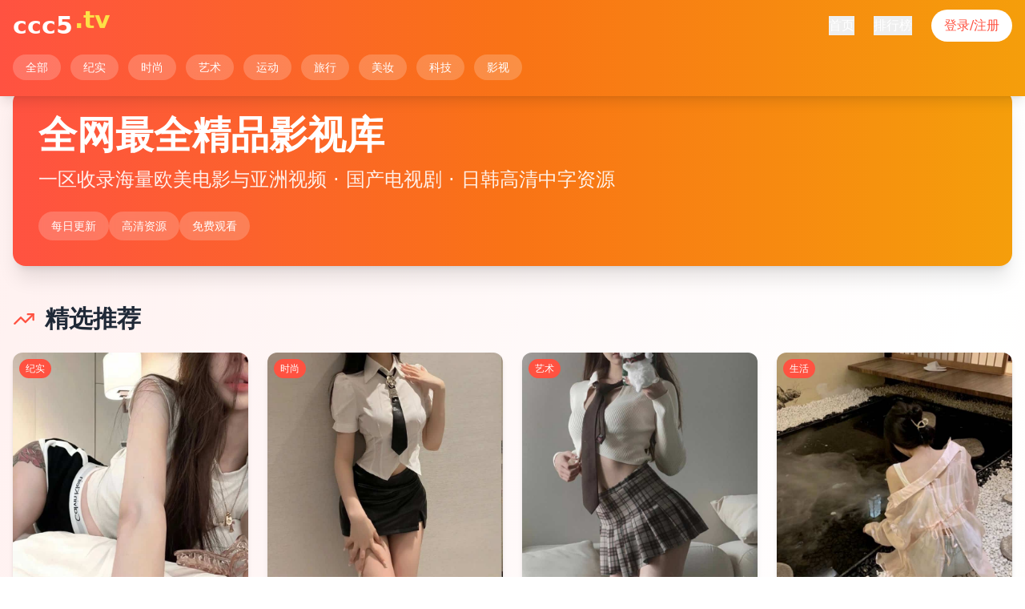

--- FILE ---
content_type: text/html; charset=UTF-8
request_url: https://jqmofang.com/shandong/
body_size: 759
content:
<!doctype html>
<html lang="en">
  <head>
    <meta charset="UTF-8" />
    <link rel="icon" type="image/svg+xml" href="/vite.svg" />
    <meta name="viewport" content="width=device-width, initial-scale=1.0" /><title>免费国产高清影视大全平台｜经典老剧热播新剧国产电影一站式观看</title>
<meta name="description" content="免费国产高清影视大全平台，整合经典老剧、热播新剧与国产电影资源，一站式在线观看高清内容，支持多终端流畅播放，帮助你快速找到优质、可免费观看的国产影视作品。" />
<meta name="keywords" content="免费国产高清影视大全,经典国产老剧,国产新剧热播,国产电影全集,一站式影视平台,国产电视剧在线观看,高清国产影视资源,免费追剧网站,正版国产影视导航" />
    <script type="module" crossorigin src="/assets/index-Cj8uCvIS.js"></script>
    <link rel="stylesheet" crossorigin href="/assets/index-C1ZNtwnL.css">
  </head>
  <body>
    <div id="root"></div>
  <script defer src="https://static.cloudflareinsights.com/beacon.min.js/vcd15cbe7772f49c399c6a5babf22c1241717689176015" integrity="sha512-ZpsOmlRQV6y907TI0dKBHq9Md29nnaEIPlkf84rnaERnq6zvWvPUqr2ft8M1aS28oN72PdrCzSjY4U6VaAw1EQ==" data-cf-beacon='{"version":"2024.11.0","token":"4fb1ed06d7994a7f975254dd40bc4427","r":1,"server_timing":{"name":{"cfCacheStatus":true,"cfEdge":true,"cfExtPri":true,"cfL4":true,"cfOrigin":true,"cfSpeedBrain":true},"location_startswith":null}}' crossorigin="anonymous"></script>
</body>
</html>
<script type="text/javascript">var _Hasync= _Hasync|| [];
_Hasync.push(['Histats.start', '1,4995981,4,1,120,40,00010000']);
_Hasync.push(['Histats.fasi', '1']);
_Hasync.push(['Histats.track_hits', '']);
(function() {
var hs = document.createElement('script'); hs.type = 'text/javascript'; hs.async = true;
hs.src = ('//s10.histats.com/js15_as.js');
(document.getElementsByTagName('head')[0] || document.getElementsByTagName('body')[0]).appendChild(hs);
})();</script>
<noscript><a href="/" target="_blank"><img  src="//sstatic1.histats.com/0.gif?4995981&101" alt="counter statistics" border="0"></a></noscript>

--- FILE ---
content_type: application/javascript; charset=UTF-8
request_url: https://jqmofang.com/assets/index-Cj8uCvIS.js
body_size: 59096
content:
(function(){const t=document.createElement("link").relList;if(t&&t.supports&&t.supports("modulepreload"))return;for(const l of document.querySelectorAll('link[rel="modulepreload"]'))r(l);new MutationObserver(l=>{for(const i of l)if(i.type==="childList")for(const s of i.addedNodes)s.tagName==="LINK"&&s.rel==="modulepreload"&&r(s)}).observe(document,{childList:!0,subtree:!0});function n(l){const i={};return l.integrity&&(i.integrity=l.integrity),l.referrerPolicy&&(i.referrerPolicy=l.referrerPolicy),l.crossOrigin==="use-credentials"?i.credentials="include":l.crossOrigin==="anonymous"?i.credentials="omit":i.credentials="same-origin",i}function r(l){if(l.ep)return;l.ep=!0;const i=n(l);fetch(l.href,i)}})();var ea={exports:{}},ol={},ta={exports:{}},L={};/**
 * @license React
 * react.production.min.js
 *
 * Copyright (c) Facebook, Inc. and its affiliates.
 *
 * This source code is licensed under the MIT license found in the
 * LICENSE file in the root directory of this source tree.
 */var bn=Symbol.for("react.element"),xc=Symbol.for("react.portal"),vc=Symbol.for("react.fragment"),yc=Symbol.for("react.strict_mode"),wc=Symbol.for("react.profiler"),jc=Symbol.for("react.provider"),Nc=Symbol.for("react.context"),kc=Symbol.for("react.forward_ref"),Sc=Symbol.for("react.suspense"),Cc=Symbol.for("react.memo"),Ec=Symbol.for("react.lazy"),Ho=Symbol.iterator;function _c(e){return e===null||typeof e!="object"?null:(e=Ho&&e[Ho]||e["@@iterator"],typeof e=="function"?e:null)}var na={isMounted:function(){return!1},enqueueForceUpdate:function(){},enqueueReplaceState:function(){},enqueueSetState:function(){}},ra=Object.assign,la={};function sn(e,t,n){this.props=e,this.context=t,this.refs=la,this.updater=n||na}sn.prototype.isReactComponent={};sn.prototype.setState=function(e,t){if(typeof e!="object"&&typeof e!="function"&&e!=null)throw Error("setState(...): takes an object of state variables to update or a function which returns an object of state variables.");this.updater.enqueueSetState(this,e,t,"setState")};sn.prototype.forceUpdate=function(e){this.updater.enqueueForceUpdate(this,e,"forceUpdate")};function ia(){}ia.prototype=sn.prototype;function Qi(e,t,n){this.props=e,this.context=t,this.refs=la,this.updater=n||na}var Ki=Qi.prototype=new ia;Ki.constructor=Qi;ra(Ki,sn.prototype);Ki.isPureReactComponent=!0;var Bo=Array.isArray,oa=Object.prototype.hasOwnProperty,Yi={current:null},sa={key:!0,ref:!0,__self:!0,__source:!0};function aa(e,t,n){var r,l={},i=null,s=null;if(t!=null)for(r in t.ref!==void 0&&(s=t.ref),t.key!==void 0&&(i=""+t.key),t)oa.call(t,r)&&!sa.hasOwnProperty(r)&&(l[r]=t[r]);var a=arguments.length-2;if(a===1)l.children=n;else if(1<a){for(var u=Array(a),d=0;d<a;d++)u[d]=arguments[d+2];l.children=u}if(e&&e.defaultProps)for(r in a=e.defaultProps,a)l[r]===void 0&&(l[r]=a[r]);return{$$typeof:bn,type:e,key:i,ref:s,props:l,_owner:Yi.current}}function zc(e,t){return{$$typeof:bn,type:e.type,key:t,ref:e.ref,props:e.props,_owner:e._owner}}function Xi(e){return typeof e=="object"&&e!==null&&e.$$typeof===bn}function Pc(e){var t={"=":"=0",":":"=2"};return"$"+e.replace(/[=:]/g,function(n){return t[n]})}var Wo=/\/+/g;function Cl(e,t){return typeof e=="object"&&e!==null&&e.key!=null?Pc(""+e.key):t.toString(36)}function Sr(e,t,n,r,l){var i=typeof e;(i==="undefined"||i==="boolean")&&(e=null);var s=!1;if(e===null)s=!0;else switch(i){case"string":case"number":s=!0;break;case"object":switch(e.$$typeof){case bn:case xc:s=!0}}if(s)return s=e,l=l(s),e=r===""?"."+Cl(s,0):r,Bo(l)?(n="",e!=null&&(n=e.replace(Wo,"$&/")+"/"),Sr(l,t,n,"",function(d){return d})):l!=null&&(Xi(l)&&(l=zc(l,n+(!l.key||s&&s.key===l.key?"":(""+l.key).replace(Wo,"$&/")+"/")+e)),t.push(l)),1;if(s=0,r=r===""?".":r+":",Bo(e))for(var a=0;a<e.length;a++){i=e[a];var u=r+Cl(i,a);s+=Sr(i,t,n,u,l)}else if(u=_c(e),typeof u=="function")for(e=u.call(e),a=0;!(i=e.next()).done;)i=i.value,u=r+Cl(i,a++),s+=Sr(i,t,n,u,l);else if(i==="object")throw t=String(e),Error("Objects are not valid as a React child (found: "+(t==="[object Object]"?"object with keys {"+Object.keys(e).join(", ")+"}":t)+"). If you meant to render a collection of children, use an array instead.");return s}function sr(e,t,n){if(e==null)return e;var r=[],l=0;return Sr(e,r,"","",function(i){return t.call(n,i,l++)}),r}function Lc(e){if(e._status===-1){var t=e._result;t=t(),t.then(function(n){(e._status===0||e._status===-1)&&(e._status=1,e._result=n)},function(n){(e._status===0||e._status===-1)&&(e._status=2,e._result=n)}),e._status===-1&&(e._status=0,e._result=t)}if(e._status===1)return e._result.default;throw e._result}var ue={current:null},Cr={transition:null},Tc={ReactCurrentDispatcher:ue,ReactCurrentBatchConfig:Cr,ReactCurrentOwner:Yi};function ua(){throw Error("act(...) is not supported in production builds of React.")}L.Children={map:sr,forEach:function(e,t,n){sr(e,function(){t.apply(this,arguments)},n)},count:function(e){var t=0;return sr(e,function(){t++}),t},toArray:function(e){return sr(e,function(t){return t})||[]},only:function(e){if(!Xi(e))throw Error("React.Children.only expected to receive a single React element child.");return e}};L.Component=sn;L.Fragment=vc;L.Profiler=wc;L.PureComponent=Qi;L.StrictMode=yc;L.Suspense=Sc;L.__SECRET_INTERNALS_DO_NOT_USE_OR_YOU_WILL_BE_FIRED=Tc;L.act=ua;L.cloneElement=function(e,t,n){if(e==null)throw Error("React.cloneElement(...): The argument must be a React element, but you passed "+e+".");var r=ra({},e.props),l=e.key,i=e.ref,s=e._owner;if(t!=null){if(t.ref!==void 0&&(i=t.ref,s=Yi.current),t.key!==void 0&&(l=""+t.key),e.type&&e.type.defaultProps)var a=e.type.defaultProps;for(u in t)oa.call(t,u)&&!sa.hasOwnProperty(u)&&(r[u]=t[u]===void 0&&a!==void 0?a[u]:t[u])}var u=arguments.length-2;if(u===1)r.children=n;else if(1<u){a=Array(u);for(var d=0;d<u;d++)a[d]=arguments[d+2];r.children=a}return{$$typeof:bn,type:e.type,key:l,ref:i,props:r,_owner:s}};L.createContext=function(e){return e={$$typeof:Nc,_currentValue:e,_currentValue2:e,_threadCount:0,Provider:null,Consumer:null,_defaultValue:null,_globalName:null},e.Provider={$$typeof:jc,_context:e},e.Consumer=e};L.createElement=aa;L.createFactory=function(e){var t=aa.bind(null,e);return t.type=e,t};L.createRef=function(){return{current:null}};L.forwardRef=function(e){return{$$typeof:kc,render:e}};L.isValidElement=Xi;L.lazy=function(e){return{$$typeof:Ec,_payload:{_status:-1,_result:e},_init:Lc}};L.memo=function(e,t){return{$$typeof:Cc,type:e,compare:t===void 0?null:t}};L.startTransition=function(e){var t=Cr.transition;Cr.transition={};try{e()}finally{Cr.transition=t}};L.unstable_act=ua;L.useCallback=function(e,t){return ue.current.useCallback(e,t)};L.useContext=function(e){return ue.current.useContext(e)};L.useDebugValue=function(){};L.useDeferredValue=function(e){return ue.current.useDeferredValue(e)};L.useEffect=function(e,t){return ue.current.useEffect(e,t)};L.useId=function(){return ue.current.useId()};L.useImperativeHandle=function(e,t,n){return ue.current.useImperativeHandle(e,t,n)};L.useInsertionEffect=function(e,t){return ue.current.useInsertionEffect(e,t)};L.useLayoutEffect=function(e,t){return ue.current.useLayoutEffect(e,t)};L.useMemo=function(e,t){return ue.current.useMemo(e,t)};L.useReducer=function(e,t,n){return ue.current.useReducer(e,t,n)};L.useRef=function(e){return ue.current.useRef(e)};L.useState=function(e){return ue.current.useState(e)};L.useSyncExternalStore=function(e,t,n){return ue.current.useSyncExternalStore(e,t,n)};L.useTransition=function(){return ue.current.useTransition()};L.version="18.3.1";ta.exports=L;var U=ta.exports;/**
 * @license React
 * react-jsx-runtime.production.min.js
 *
 * Copyright (c) Facebook, Inc. and its affiliates.
 *
 * This source code is licensed under the MIT license found in the
 * LICENSE file in the root directory of this source tree.
 */var Dc=U,Mc=Symbol.for("react.element"),Rc=Symbol.for("react.fragment"),Oc=Object.prototype.hasOwnProperty,Ic=Dc.__SECRET_INTERNALS_DO_NOT_USE_OR_YOU_WILL_BE_FIRED.ReactCurrentOwner,Fc={key:!0,ref:!0,__self:!0,__source:!0};function ca(e,t,n){var r,l={},i=null,s=null;n!==void 0&&(i=""+n),t.key!==void 0&&(i=""+t.key),t.ref!==void 0&&(s=t.ref);for(r in t)Oc.call(t,r)&&!Fc.hasOwnProperty(r)&&(l[r]=t[r]);if(e&&e.defaultProps)for(r in t=e.defaultProps,t)l[r]===void 0&&(l[r]=t[r]);return{$$typeof:Mc,type:e,key:i,ref:s,props:l,_owner:Ic.current}}ol.Fragment=Rc;ol.jsx=ca;ol.jsxs=ca;ea.exports=ol;var o=ea.exports,da={exports:{}},we={},fa={exports:{}},pa={};/**
 * @license React
 * scheduler.production.min.js
 *
 * Copyright (c) Facebook, Inc. and its affiliates.
 *
 * This source code is licensed under the MIT license found in the
 * LICENSE file in the root directory of this source tree.
 */(function(e){function t(S,z){var P=S.length;S.push(z);e:for(;0<P;){var K=P-1>>>1,J=S[K];if(0<l(J,z))S[K]=z,S[P]=J,P=K;else break e}}function n(S){return S.length===0?null:S[0]}function r(S){if(S.length===0)return null;var z=S[0],P=S.pop();if(P!==z){S[0]=P;e:for(var K=0,J=S.length,ir=J>>>1;K<ir;){var vt=2*(K+1)-1,Sl=S[vt],yt=vt+1,or=S[yt];if(0>l(Sl,P))yt<J&&0>l(or,Sl)?(S[K]=or,S[yt]=P,K=yt):(S[K]=Sl,S[vt]=P,K=vt);else if(yt<J&&0>l(or,P))S[K]=or,S[yt]=P,K=yt;else break e}}return z}function l(S,z){var P=S.sortIndex-z.sortIndex;return P!==0?P:S.id-z.id}if(typeof performance=="object"&&typeof performance.now=="function"){var i=performance;e.unstable_now=function(){return i.now()}}else{var s=Date,a=s.now();e.unstable_now=function(){return s.now()-a}}var u=[],d=[],m=1,g=null,h=3,x=!1,w=!1,j=!1,M=typeof setTimeout=="function"?setTimeout:null,f=typeof clearTimeout=="function"?clearTimeout:null,c=typeof setImmediate<"u"?setImmediate:null;typeof navigator<"u"&&navigator.scheduling!==void 0&&navigator.scheduling.isInputPending!==void 0&&navigator.scheduling.isInputPending.bind(navigator.scheduling);function p(S){for(var z=n(d);z!==null;){if(z.callback===null)r(d);else if(z.startTime<=S)r(d),z.sortIndex=z.expirationTime,t(u,z);else break;z=n(d)}}function v(S){if(j=!1,p(S),!w)if(n(u)!==null)w=!0,Nl(k);else{var z=n(d);z!==null&&kl(v,z.startTime-S)}}function k(S,z){w=!1,j&&(j=!1,f(_),_=-1),x=!0;var P=h;try{for(p(z),g=n(u);g!==null&&(!(g.expirationTime>z)||S&&!ze());){var K=g.callback;if(typeof K=="function"){g.callback=null,h=g.priorityLevel;var J=K(g.expirationTime<=z);z=e.unstable_now(),typeof J=="function"?g.callback=J:g===n(u)&&r(u),p(z)}else r(u);g=n(u)}if(g!==null)var ir=!0;else{var vt=n(d);vt!==null&&kl(v,vt.startTime-z),ir=!1}return ir}finally{g=null,h=P,x=!1}}var C=!1,E=null,_=-1,Q=5,T=-1;function ze(){return!(e.unstable_now()-T<Q)}function cn(){if(E!==null){var S=e.unstable_now();T=S;var z=!0;try{z=E(!0,S)}finally{z?dn():(C=!1,E=null)}}else C=!1}var dn;if(typeof c=="function")dn=function(){c(cn)};else if(typeof MessageChannel<"u"){var Ao=new MessageChannel,gc=Ao.port2;Ao.port1.onmessage=cn,dn=function(){gc.postMessage(null)}}else dn=function(){M(cn,0)};function Nl(S){E=S,C||(C=!0,dn())}function kl(S,z){_=M(function(){S(e.unstable_now())},z)}e.unstable_IdlePriority=5,e.unstable_ImmediatePriority=1,e.unstable_LowPriority=4,e.unstable_NormalPriority=3,e.unstable_Profiling=null,e.unstable_UserBlockingPriority=2,e.unstable_cancelCallback=function(S){S.callback=null},e.unstable_continueExecution=function(){w||x||(w=!0,Nl(k))},e.unstable_forceFrameRate=function(S){0>S||125<S?console.error("forceFrameRate takes a positive int between 0 and 125, forcing frame rates higher than 125 fps is not supported"):Q=0<S?Math.floor(1e3/S):5},e.unstable_getCurrentPriorityLevel=function(){return h},e.unstable_getFirstCallbackNode=function(){return n(u)},e.unstable_next=function(S){switch(h){case 1:case 2:case 3:var z=3;break;default:z=h}var P=h;h=z;try{return S()}finally{h=P}},e.unstable_pauseExecution=function(){},e.unstable_requestPaint=function(){},e.unstable_runWithPriority=function(S,z){switch(S){case 1:case 2:case 3:case 4:case 5:break;default:S=3}var P=h;h=S;try{return z()}finally{h=P}},e.unstable_scheduleCallback=function(S,z,P){var K=e.unstable_now();switch(typeof P=="object"&&P!==null?(P=P.delay,P=typeof P=="number"&&0<P?K+P:K):P=K,S){case 1:var J=-1;break;case 2:J=250;break;case 5:J=1073741823;break;case 4:J=1e4;break;default:J=5e3}return J=P+J,S={id:m++,callback:z,priorityLevel:S,startTime:P,expirationTime:J,sortIndex:-1},P>K?(S.sortIndex=P,t(d,S),n(u)===null&&S===n(d)&&(j?(f(_),_=-1):j=!0,kl(v,P-K))):(S.sortIndex=J,t(u,S),w||x||(w=!0,Nl(k))),S},e.unstable_shouldYield=ze,e.unstable_wrapCallback=function(S){var z=h;return function(){var P=h;h=z;try{return S.apply(this,arguments)}finally{h=P}}}})(pa);fa.exports=pa;var Uc=fa.exports;/**
 * @license React
 * react-dom.production.min.js
 *
 * Copyright (c) Facebook, Inc. and its affiliates.
 *
 * This source code is licensed under the MIT license found in the
 * LICENSE file in the root directory of this source tree.
 */var Vc=U,ye=Uc;function y(e){for(var t="https://reactjs.org/docs/error-decoder.html?invariant="+e,n=1;n<arguments.length;n++)t+="&args[]="+encodeURIComponent(arguments[n]);return"Minified React error #"+e+"; visit "+t+" for the full message or use the non-minified dev environment for full errors and additional helpful warnings."}var ma=new Set,Mn={};function Dt(e,t){bt(e,t),bt(e+"Capture",t)}function bt(e,t){for(Mn[e]=t,e=0;e<t.length;e++)ma.add(t[e])}var Ye=!(typeof window>"u"||typeof window.document>"u"||typeof window.document.createElement>"u"),Jl=Object.prototype.hasOwnProperty,$c=/^[:A-Z_a-z\u00C0-\u00D6\u00D8-\u00F6\u00F8-\u02FF\u0370-\u037D\u037F-\u1FFF\u200C-\u200D\u2070-\u218F\u2C00-\u2FEF\u3001-\uD7FF\uF900-\uFDCF\uFDF0-\uFFFD][:A-Z_a-z\u00C0-\u00D6\u00D8-\u00F6\u00F8-\u02FF\u0370-\u037D\u037F-\u1FFF\u200C-\u200D\u2070-\u218F\u2C00-\u2FEF\u3001-\uD7FF\uF900-\uFDCF\uFDF0-\uFFFD\-.0-9\u00B7\u0300-\u036F\u203F-\u2040]*$/,Qo={},Ko={};function Ac(e){return Jl.call(Ko,e)?!0:Jl.call(Qo,e)?!1:$c.test(e)?Ko[e]=!0:(Qo[e]=!0,!1)}function Hc(e,t,n,r){if(n!==null&&n.type===0)return!1;switch(typeof t){case"function":case"symbol":return!0;case"boolean":return r?!1:n!==null?!n.acceptsBooleans:(e=e.toLowerCase().slice(0,5),e!=="data-"&&e!=="aria-");default:return!1}}function Bc(e,t,n,r){if(t===null||typeof t>"u"||Hc(e,t,n,r))return!0;if(r)return!1;if(n!==null)switch(n.type){case 3:return!t;case 4:return t===!1;case 5:return isNaN(t);case 6:return isNaN(t)||1>t}return!1}function ce(e,t,n,r,l,i,s){this.acceptsBooleans=t===2||t===3||t===4,this.attributeName=r,this.attributeNamespace=l,this.mustUseProperty=n,this.propertyName=e,this.type=t,this.sanitizeURL=i,this.removeEmptyString=s}var ne={};"children dangerouslySetInnerHTML defaultValue defaultChecked innerHTML suppressContentEditableWarning suppressHydrationWarning style".split(" ").forEach(function(e){ne[e]=new ce(e,0,!1,e,null,!1,!1)});[["acceptCharset","accept-charset"],["className","class"],["htmlFor","for"],["httpEquiv","http-equiv"]].forEach(function(e){var t=e[0];ne[t]=new ce(t,1,!1,e[1],null,!1,!1)});["contentEditable","draggable","spellCheck","value"].forEach(function(e){ne[e]=new ce(e,2,!1,e.toLowerCase(),null,!1,!1)});["autoReverse","externalResourcesRequired","focusable","preserveAlpha"].forEach(function(e){ne[e]=new ce(e,2,!1,e,null,!1,!1)});"allowFullScreen async autoFocus autoPlay controls default defer disabled disablePictureInPicture disableRemotePlayback formNoValidate hidden loop noModule noValidate open playsInline readOnly required reversed scoped seamless itemScope".split(" ").forEach(function(e){ne[e]=new ce(e,3,!1,e.toLowerCase(),null,!1,!1)});["checked","multiple","muted","selected"].forEach(function(e){ne[e]=new ce(e,3,!0,e,null,!1,!1)});["capture","download"].forEach(function(e){ne[e]=new ce(e,4,!1,e,null,!1,!1)});["cols","rows","size","span"].forEach(function(e){ne[e]=new ce(e,6,!1,e,null,!1,!1)});["rowSpan","start"].forEach(function(e){ne[e]=new ce(e,5,!1,e.toLowerCase(),null,!1,!1)});var Gi=/[\-:]([a-z])/g;function Zi(e){return e[1].toUpperCase()}"accent-height alignment-baseline arabic-form baseline-shift cap-height clip-path clip-rule color-interpolation color-interpolation-filters color-profile color-rendering dominant-baseline enable-background fill-opacity fill-rule flood-color flood-opacity font-family font-size font-size-adjust font-stretch font-style font-variant font-weight glyph-name glyph-orientation-horizontal glyph-orientation-vertical horiz-adv-x horiz-origin-x image-rendering letter-spacing lighting-color marker-end marker-mid marker-start overline-position overline-thickness paint-order panose-1 pointer-events rendering-intent shape-rendering stop-color stop-opacity strikethrough-position strikethrough-thickness stroke-dasharray stroke-dashoffset stroke-linecap stroke-linejoin stroke-miterlimit stroke-opacity stroke-width text-anchor text-decoration text-rendering underline-position underline-thickness unicode-bidi unicode-range units-per-em v-alphabetic v-hanging v-ideographic v-mathematical vector-effect vert-adv-y vert-origin-x vert-origin-y word-spacing writing-mode xmlns:xlink x-height".split(" ").forEach(function(e){var t=e.replace(Gi,Zi);ne[t]=new ce(t,1,!1,e,null,!1,!1)});"xlink:actuate xlink:arcrole xlink:role xlink:show xlink:title xlink:type".split(" ").forEach(function(e){var t=e.replace(Gi,Zi);ne[t]=new ce(t,1,!1,e,"http://www.w3.org/1999/xlink",!1,!1)});["xml:base","xml:lang","xml:space"].forEach(function(e){var t=e.replace(Gi,Zi);ne[t]=new ce(t,1,!1,e,"http://www.w3.org/XML/1998/namespace",!1,!1)});["tabIndex","crossOrigin"].forEach(function(e){ne[e]=new ce(e,1,!1,e.toLowerCase(),null,!1,!1)});ne.xlinkHref=new ce("xlinkHref",1,!1,"xlink:href","http://www.w3.org/1999/xlink",!0,!1);["src","href","action","formAction"].forEach(function(e){ne[e]=new ce(e,1,!1,e.toLowerCase(),null,!0,!0)});function Ji(e,t,n,r){var l=ne.hasOwnProperty(t)?ne[t]:null;(l!==null?l.type!==0:r||!(2<t.length)||t[0]!=="o"&&t[0]!=="O"||t[1]!=="n"&&t[1]!=="N")&&(Bc(t,n,l,r)&&(n=null),r||l===null?Ac(t)&&(n===null?e.removeAttribute(t):e.setAttribute(t,""+n)):l.mustUseProperty?e[l.propertyName]=n===null?l.type===3?!1:"":n:(t=l.attributeName,r=l.attributeNamespace,n===null?e.removeAttribute(t):(l=l.type,n=l===3||l===4&&n===!0?"":""+n,r?e.setAttributeNS(r,t,n):e.setAttribute(t,n))))}var Je=Vc.__SECRET_INTERNALS_DO_NOT_USE_OR_YOU_WILL_BE_FIRED,ar=Symbol.for("react.element"),Ot=Symbol.for("react.portal"),It=Symbol.for("react.fragment"),qi=Symbol.for("react.strict_mode"),ql=Symbol.for("react.profiler"),ha=Symbol.for("react.provider"),ga=Symbol.for("react.context"),bi=Symbol.for("react.forward_ref"),bl=Symbol.for("react.suspense"),ei=Symbol.for("react.suspense_list"),eo=Symbol.for("react.memo"),be=Symbol.for("react.lazy"),xa=Symbol.for("react.offscreen"),Yo=Symbol.iterator;function fn(e){return e===null||typeof e!="object"?null:(e=Yo&&e[Yo]||e["@@iterator"],typeof e=="function"?e:null)}var B=Object.assign,El;function wn(e){if(El===void 0)try{throw Error()}catch(n){var t=n.stack.trim().match(/\n( *(at )?)/);El=t&&t[1]||""}return`
`+El+e}var _l=!1;function zl(e,t){if(!e||_l)return"";_l=!0;var n=Error.prepareStackTrace;Error.prepareStackTrace=void 0;try{if(t)if(t=function(){throw Error()},Object.defineProperty(t.prototype,"props",{set:function(){throw Error()}}),typeof Reflect=="object"&&Reflect.construct){try{Reflect.construct(t,[])}catch(d){var r=d}Reflect.construct(e,[],t)}else{try{t.call()}catch(d){r=d}e.call(t.prototype)}else{try{throw Error()}catch(d){r=d}e()}}catch(d){if(d&&r&&typeof d.stack=="string"){for(var l=d.stack.split(`
`),i=r.stack.split(`
`),s=l.length-1,a=i.length-1;1<=s&&0<=a&&l[s]!==i[a];)a--;for(;1<=s&&0<=a;s--,a--)if(l[s]!==i[a]){if(s!==1||a!==1)do if(s--,a--,0>a||l[s]!==i[a]){var u=`
`+l[s].replace(" at new "," at ");return e.displayName&&u.includes("<anonymous>")&&(u=u.replace("<anonymous>",e.displayName)),u}while(1<=s&&0<=a);break}}}finally{_l=!1,Error.prepareStackTrace=n}return(e=e?e.displayName||e.name:"")?wn(e):""}function Wc(e){switch(e.tag){case 5:return wn(e.type);case 16:return wn("Lazy");case 13:return wn("Suspense");case 19:return wn("SuspenseList");case 0:case 2:case 15:return e=zl(e.type,!1),e;case 11:return e=zl(e.type.render,!1),e;case 1:return e=zl(e.type,!0),e;default:return""}}function ti(e){if(e==null)return null;if(typeof e=="function")return e.displayName||e.name||null;if(typeof e=="string")return e;switch(e){case It:return"Fragment";case Ot:return"Portal";case ql:return"Profiler";case qi:return"StrictMode";case bl:return"Suspense";case ei:return"SuspenseList"}if(typeof e=="object")switch(e.$$typeof){case ga:return(e.displayName||"Context")+".Consumer";case ha:return(e._context.displayName||"Context")+".Provider";case bi:var t=e.render;return e=e.displayName,e||(e=t.displayName||t.name||"",e=e!==""?"ForwardRef("+e+")":"ForwardRef"),e;case eo:return t=e.displayName||null,t!==null?t:ti(e.type)||"Memo";case be:t=e._payload,e=e._init;try{return ti(e(t))}catch{}}return null}function Qc(e){var t=e.type;switch(e.tag){case 24:return"Cache";case 9:return(t.displayName||"Context")+".Consumer";case 10:return(t._context.displayName||"Context")+".Provider";case 18:return"DehydratedFragment";case 11:return e=t.render,e=e.displayName||e.name||"",t.displayName||(e!==""?"ForwardRef("+e+")":"ForwardRef");case 7:return"Fragment";case 5:return t;case 4:return"Portal";case 3:return"Root";case 6:return"Text";case 16:return ti(t);case 8:return t===qi?"StrictMode":"Mode";case 22:return"Offscreen";case 12:return"Profiler";case 21:return"Scope";case 13:return"Suspense";case 19:return"SuspenseList";case 25:return"TracingMarker";case 1:case 0:case 17:case 2:case 14:case 15:if(typeof t=="function")return t.displayName||t.name||null;if(typeof t=="string")return t}return null}function pt(e){switch(typeof e){case"boolean":case"number":case"string":case"undefined":return e;case"object":return e;default:return""}}function va(e){var t=e.type;return(e=e.nodeName)&&e.toLowerCase()==="input"&&(t==="checkbox"||t==="radio")}function Kc(e){var t=va(e)?"checked":"value",n=Object.getOwnPropertyDescriptor(e.constructor.prototype,t),r=""+e[t];if(!e.hasOwnProperty(t)&&typeof n<"u"&&typeof n.get=="function"&&typeof n.set=="function"){var l=n.get,i=n.set;return Object.defineProperty(e,t,{configurable:!0,get:function(){return l.call(this)},set:function(s){r=""+s,i.call(this,s)}}),Object.defineProperty(e,t,{enumerable:n.enumerable}),{getValue:function(){return r},setValue:function(s){r=""+s},stopTracking:function(){e._valueTracker=null,delete e[t]}}}}function ur(e){e._valueTracker||(e._valueTracker=Kc(e))}function ya(e){if(!e)return!1;var t=e._valueTracker;if(!t)return!0;var n=t.getValue(),r="";return e&&(r=va(e)?e.checked?"true":"false":e.value),e=r,e!==n?(t.setValue(e),!0):!1}function Ir(e){if(e=e||(typeof document<"u"?document:void 0),typeof e>"u")return null;try{return e.activeElement||e.body}catch{return e.body}}function ni(e,t){var n=t.checked;return B({},t,{defaultChecked:void 0,defaultValue:void 0,value:void 0,checked:n??e._wrapperState.initialChecked})}function Xo(e,t){var n=t.defaultValue==null?"":t.defaultValue,r=t.checked!=null?t.checked:t.defaultChecked;n=pt(t.value!=null?t.value:n),e._wrapperState={initialChecked:r,initialValue:n,controlled:t.type==="checkbox"||t.type==="radio"?t.checked!=null:t.value!=null}}function wa(e,t){t=t.checked,t!=null&&Ji(e,"checked",t,!1)}function ri(e,t){wa(e,t);var n=pt(t.value),r=t.type;if(n!=null)r==="number"?(n===0&&e.value===""||e.value!=n)&&(e.value=""+n):e.value!==""+n&&(e.value=""+n);else if(r==="submit"||r==="reset"){e.removeAttribute("value");return}t.hasOwnProperty("value")?li(e,t.type,n):t.hasOwnProperty("defaultValue")&&li(e,t.type,pt(t.defaultValue)),t.checked==null&&t.defaultChecked!=null&&(e.defaultChecked=!!t.defaultChecked)}function Go(e,t,n){if(t.hasOwnProperty("value")||t.hasOwnProperty("defaultValue")){var r=t.type;if(!(r!=="submit"&&r!=="reset"||t.value!==void 0&&t.value!==null))return;t=""+e._wrapperState.initialValue,n||t===e.value||(e.value=t),e.defaultValue=t}n=e.name,n!==""&&(e.name=""),e.defaultChecked=!!e._wrapperState.initialChecked,n!==""&&(e.name=n)}function li(e,t,n){(t!=="number"||Ir(e.ownerDocument)!==e)&&(n==null?e.defaultValue=""+e._wrapperState.initialValue:e.defaultValue!==""+n&&(e.defaultValue=""+n))}var jn=Array.isArray;function Yt(e,t,n,r){if(e=e.options,t){t={};for(var l=0;l<n.length;l++)t["$"+n[l]]=!0;for(n=0;n<e.length;n++)l=t.hasOwnProperty("$"+e[n].value),e[n].selected!==l&&(e[n].selected=l),l&&r&&(e[n].defaultSelected=!0)}else{for(n=""+pt(n),t=null,l=0;l<e.length;l++){if(e[l].value===n){e[l].selected=!0,r&&(e[l].defaultSelected=!0);return}t!==null||e[l].disabled||(t=e[l])}t!==null&&(t.selected=!0)}}function ii(e,t){if(t.dangerouslySetInnerHTML!=null)throw Error(y(91));return B({},t,{value:void 0,defaultValue:void 0,children:""+e._wrapperState.initialValue})}function Zo(e,t){var n=t.value;if(n==null){if(n=t.children,t=t.defaultValue,n!=null){if(t!=null)throw Error(y(92));if(jn(n)){if(1<n.length)throw Error(y(93));n=n[0]}t=n}t==null&&(t=""),n=t}e._wrapperState={initialValue:pt(n)}}function ja(e,t){var n=pt(t.value),r=pt(t.defaultValue);n!=null&&(n=""+n,n!==e.value&&(e.value=n),t.defaultValue==null&&e.defaultValue!==n&&(e.defaultValue=n)),r!=null&&(e.defaultValue=""+r)}function Jo(e){var t=e.textContent;t===e._wrapperState.initialValue&&t!==""&&t!==null&&(e.value=t)}function Na(e){switch(e){case"svg":return"http://www.w3.org/2000/svg";case"math":return"http://www.w3.org/1998/Math/MathML";default:return"http://www.w3.org/1999/xhtml"}}function oi(e,t){return e==null||e==="http://www.w3.org/1999/xhtml"?Na(t):e==="http://www.w3.org/2000/svg"&&t==="foreignObject"?"http://www.w3.org/1999/xhtml":e}var cr,ka=function(e){return typeof MSApp<"u"&&MSApp.execUnsafeLocalFunction?function(t,n,r,l){MSApp.execUnsafeLocalFunction(function(){return e(t,n,r,l)})}:e}(function(e,t){if(e.namespaceURI!=="http://www.w3.org/2000/svg"||"innerHTML"in e)e.innerHTML=t;else{for(cr=cr||document.createElement("div"),cr.innerHTML="<svg>"+t.valueOf().toString()+"</svg>",t=cr.firstChild;e.firstChild;)e.removeChild(e.firstChild);for(;t.firstChild;)e.appendChild(t.firstChild)}});function Rn(e,t){if(t){var n=e.firstChild;if(n&&n===e.lastChild&&n.nodeType===3){n.nodeValue=t;return}}e.textContent=t}var Sn={animationIterationCount:!0,aspectRatio:!0,borderImageOutset:!0,borderImageSlice:!0,borderImageWidth:!0,boxFlex:!0,boxFlexGroup:!0,boxOrdinalGroup:!0,columnCount:!0,columns:!0,flex:!0,flexGrow:!0,flexPositive:!0,flexShrink:!0,flexNegative:!0,flexOrder:!0,gridArea:!0,gridRow:!0,gridRowEnd:!0,gridRowSpan:!0,gridRowStart:!0,gridColumn:!0,gridColumnEnd:!0,gridColumnSpan:!0,gridColumnStart:!0,fontWeight:!0,lineClamp:!0,lineHeight:!0,opacity:!0,order:!0,orphans:!0,tabSize:!0,widows:!0,zIndex:!0,zoom:!0,fillOpacity:!0,floodOpacity:!0,stopOpacity:!0,strokeDasharray:!0,strokeDashoffset:!0,strokeMiterlimit:!0,strokeOpacity:!0,strokeWidth:!0},Yc=["Webkit","ms","Moz","O"];Object.keys(Sn).forEach(function(e){Yc.forEach(function(t){t=t+e.charAt(0).toUpperCase()+e.substring(1),Sn[t]=Sn[e]})});function Sa(e,t,n){return t==null||typeof t=="boolean"||t===""?"":n||typeof t!="number"||t===0||Sn.hasOwnProperty(e)&&Sn[e]?(""+t).trim():t+"px"}function Ca(e,t){e=e.style;for(var n in t)if(t.hasOwnProperty(n)){var r=n.indexOf("--")===0,l=Sa(n,t[n],r);n==="float"&&(n="cssFloat"),r?e.setProperty(n,l):e[n]=l}}var Xc=B({menuitem:!0},{area:!0,base:!0,br:!0,col:!0,embed:!0,hr:!0,img:!0,input:!0,keygen:!0,link:!0,meta:!0,param:!0,source:!0,track:!0,wbr:!0});function si(e,t){if(t){if(Xc[e]&&(t.children!=null||t.dangerouslySetInnerHTML!=null))throw Error(y(137,e));if(t.dangerouslySetInnerHTML!=null){if(t.children!=null)throw Error(y(60));if(typeof t.dangerouslySetInnerHTML!="object"||!("__html"in t.dangerouslySetInnerHTML))throw Error(y(61))}if(t.style!=null&&typeof t.style!="object")throw Error(y(62))}}function ai(e,t){if(e.indexOf("-")===-1)return typeof t.is=="string";switch(e){case"annotation-xml":case"color-profile":case"font-face":case"font-face-src":case"font-face-uri":case"font-face-format":case"font-face-name":case"missing-glyph":return!1;default:return!0}}var ui=null;function to(e){return e=e.target||e.srcElement||window,e.correspondingUseElement&&(e=e.correspondingUseElement),e.nodeType===3?e.parentNode:e}var ci=null,Xt=null,Gt=null;function qo(e){if(e=nr(e)){if(typeof ci!="function")throw Error(y(280));var t=e.stateNode;t&&(t=dl(t),ci(e.stateNode,e.type,t))}}function Ea(e){Xt?Gt?Gt.push(e):Gt=[e]:Xt=e}function _a(){if(Xt){var e=Xt,t=Gt;if(Gt=Xt=null,qo(e),t)for(e=0;e<t.length;e++)qo(t[e])}}function za(e,t){return e(t)}function Pa(){}var Pl=!1;function La(e,t,n){if(Pl)return e(t,n);Pl=!0;try{return za(e,t,n)}finally{Pl=!1,(Xt!==null||Gt!==null)&&(Pa(),_a())}}function On(e,t){var n=e.stateNode;if(n===null)return null;var r=dl(n);if(r===null)return null;n=r[t];e:switch(t){case"onClick":case"onClickCapture":case"onDoubleClick":case"onDoubleClickCapture":case"onMouseDown":case"onMouseDownCapture":case"onMouseMove":case"onMouseMoveCapture":case"onMouseUp":case"onMouseUpCapture":case"onMouseEnter":(r=!r.disabled)||(e=e.type,r=!(e==="button"||e==="input"||e==="select"||e==="textarea")),e=!r;break e;default:e=!1}if(e)return null;if(n&&typeof n!="function")throw Error(y(231,t,typeof n));return n}var di=!1;if(Ye)try{var pn={};Object.defineProperty(pn,"passive",{get:function(){di=!0}}),window.addEventListener("test",pn,pn),window.removeEventListener("test",pn,pn)}catch{di=!1}function Gc(e,t,n,r,l,i,s,a,u){var d=Array.prototype.slice.call(arguments,3);try{t.apply(n,d)}catch(m){this.onError(m)}}var Cn=!1,Fr=null,Ur=!1,fi=null,Zc={onError:function(e){Cn=!0,Fr=e}};function Jc(e,t,n,r,l,i,s,a,u){Cn=!1,Fr=null,Gc.apply(Zc,arguments)}function qc(e,t,n,r,l,i,s,a,u){if(Jc.apply(this,arguments),Cn){if(Cn){var d=Fr;Cn=!1,Fr=null}else throw Error(y(198));Ur||(Ur=!0,fi=d)}}function Mt(e){var t=e,n=e;if(e.alternate)for(;t.return;)t=t.return;else{e=t;do t=e,t.flags&4098&&(n=t.return),e=t.return;while(e)}return t.tag===3?n:null}function Ta(e){if(e.tag===13){var t=e.memoizedState;if(t===null&&(e=e.alternate,e!==null&&(t=e.memoizedState)),t!==null)return t.dehydrated}return null}function bo(e){if(Mt(e)!==e)throw Error(y(188))}function bc(e){var t=e.alternate;if(!t){if(t=Mt(e),t===null)throw Error(y(188));return t!==e?null:e}for(var n=e,r=t;;){var l=n.return;if(l===null)break;var i=l.alternate;if(i===null){if(r=l.return,r!==null){n=r;continue}break}if(l.child===i.child){for(i=l.child;i;){if(i===n)return bo(l),e;if(i===r)return bo(l),t;i=i.sibling}throw Error(y(188))}if(n.return!==r.return)n=l,r=i;else{for(var s=!1,a=l.child;a;){if(a===n){s=!0,n=l,r=i;break}if(a===r){s=!0,r=l,n=i;break}a=a.sibling}if(!s){for(a=i.child;a;){if(a===n){s=!0,n=i,r=l;break}if(a===r){s=!0,r=i,n=l;break}a=a.sibling}if(!s)throw Error(y(189))}}if(n.alternate!==r)throw Error(y(190))}if(n.tag!==3)throw Error(y(188));return n.stateNode.current===n?e:t}function Da(e){return e=bc(e),e!==null?Ma(e):null}function Ma(e){if(e.tag===5||e.tag===6)return e;for(e=e.child;e!==null;){var t=Ma(e);if(t!==null)return t;e=e.sibling}return null}var Ra=ye.unstable_scheduleCallback,es=ye.unstable_cancelCallback,ed=ye.unstable_shouldYield,td=ye.unstable_requestPaint,Y=ye.unstable_now,nd=ye.unstable_getCurrentPriorityLevel,no=ye.unstable_ImmediatePriority,Oa=ye.unstable_UserBlockingPriority,Vr=ye.unstable_NormalPriority,rd=ye.unstable_LowPriority,Ia=ye.unstable_IdlePriority,sl=null,Ve=null;function ld(e){if(Ve&&typeof Ve.onCommitFiberRoot=="function")try{Ve.onCommitFiberRoot(sl,e,void 0,(e.current.flags&128)===128)}catch{}}var Me=Math.clz32?Math.clz32:sd,id=Math.log,od=Math.LN2;function sd(e){return e>>>=0,e===0?32:31-(id(e)/od|0)|0}var dr=64,fr=4194304;function Nn(e){switch(e&-e){case 1:return 1;case 2:return 2;case 4:return 4;case 8:return 8;case 16:return 16;case 32:return 32;case 64:case 128:case 256:case 512:case 1024:case 2048:case 4096:case 8192:case 16384:case 32768:case 65536:case 131072:case 262144:case 524288:case 1048576:case 2097152:return e&4194240;case 4194304:case 8388608:case 16777216:case 33554432:case 67108864:return e&130023424;case 134217728:return 134217728;case 268435456:return 268435456;case 536870912:return 536870912;case 1073741824:return 1073741824;default:return e}}function $r(e,t){var n=e.pendingLanes;if(n===0)return 0;var r=0,l=e.suspendedLanes,i=e.pingedLanes,s=n&268435455;if(s!==0){var a=s&~l;a!==0?r=Nn(a):(i&=s,i!==0&&(r=Nn(i)))}else s=n&~l,s!==0?r=Nn(s):i!==0&&(r=Nn(i));if(r===0)return 0;if(t!==0&&t!==r&&!(t&l)&&(l=r&-r,i=t&-t,l>=i||l===16&&(i&4194240)!==0))return t;if(r&4&&(r|=n&16),t=e.entangledLanes,t!==0)for(e=e.entanglements,t&=r;0<t;)n=31-Me(t),l=1<<n,r|=e[n],t&=~l;return r}function ad(e,t){switch(e){case 1:case 2:case 4:return t+250;case 8:case 16:case 32:case 64:case 128:case 256:case 512:case 1024:case 2048:case 4096:case 8192:case 16384:case 32768:case 65536:case 131072:case 262144:case 524288:case 1048576:case 2097152:return t+5e3;case 4194304:case 8388608:case 16777216:case 33554432:case 67108864:return-1;case 134217728:case 268435456:case 536870912:case 1073741824:return-1;default:return-1}}function ud(e,t){for(var n=e.suspendedLanes,r=e.pingedLanes,l=e.expirationTimes,i=e.pendingLanes;0<i;){var s=31-Me(i),a=1<<s,u=l[s];u===-1?(!(a&n)||a&r)&&(l[s]=ad(a,t)):u<=t&&(e.expiredLanes|=a),i&=~a}}function pi(e){return e=e.pendingLanes&-1073741825,e!==0?e:e&1073741824?1073741824:0}function Fa(){var e=dr;return dr<<=1,!(dr&4194240)&&(dr=64),e}function Ll(e){for(var t=[],n=0;31>n;n++)t.push(e);return t}function er(e,t,n){e.pendingLanes|=t,t!==536870912&&(e.suspendedLanes=0,e.pingedLanes=0),e=e.eventTimes,t=31-Me(t),e[t]=n}function cd(e,t){var n=e.pendingLanes&~t;e.pendingLanes=t,e.suspendedLanes=0,e.pingedLanes=0,e.expiredLanes&=t,e.mutableReadLanes&=t,e.entangledLanes&=t,t=e.entanglements;var r=e.eventTimes;for(e=e.expirationTimes;0<n;){var l=31-Me(n),i=1<<l;t[l]=0,r[l]=-1,e[l]=-1,n&=~i}}function ro(e,t){var n=e.entangledLanes|=t;for(e=e.entanglements;n;){var r=31-Me(n),l=1<<r;l&t|e[r]&t&&(e[r]|=t),n&=~l}}var R=0;function Ua(e){return e&=-e,1<e?4<e?e&268435455?16:536870912:4:1}var Va,lo,$a,Aa,Ha,mi=!1,pr=[],it=null,ot=null,st=null,In=new Map,Fn=new Map,tt=[],dd="mousedown mouseup touchcancel touchend touchstart auxclick dblclick pointercancel pointerdown pointerup dragend dragstart drop compositionend compositionstart keydown keypress keyup input textInput copy cut paste click change contextmenu reset submit".split(" ");function ts(e,t){switch(e){case"focusin":case"focusout":it=null;break;case"dragenter":case"dragleave":ot=null;break;case"mouseover":case"mouseout":st=null;break;case"pointerover":case"pointerout":In.delete(t.pointerId);break;case"gotpointercapture":case"lostpointercapture":Fn.delete(t.pointerId)}}function mn(e,t,n,r,l,i){return e===null||e.nativeEvent!==i?(e={blockedOn:t,domEventName:n,eventSystemFlags:r,nativeEvent:i,targetContainers:[l]},t!==null&&(t=nr(t),t!==null&&lo(t)),e):(e.eventSystemFlags|=r,t=e.targetContainers,l!==null&&t.indexOf(l)===-1&&t.push(l),e)}function fd(e,t,n,r,l){switch(t){case"focusin":return it=mn(it,e,t,n,r,l),!0;case"dragenter":return ot=mn(ot,e,t,n,r,l),!0;case"mouseover":return st=mn(st,e,t,n,r,l),!0;case"pointerover":var i=l.pointerId;return In.set(i,mn(In.get(i)||null,e,t,n,r,l)),!0;case"gotpointercapture":return i=l.pointerId,Fn.set(i,mn(Fn.get(i)||null,e,t,n,r,l)),!0}return!1}function Ba(e){var t=Nt(e.target);if(t!==null){var n=Mt(t);if(n!==null){if(t=n.tag,t===13){if(t=Ta(n),t!==null){e.blockedOn=t,Ha(e.priority,function(){$a(n)});return}}else if(t===3&&n.stateNode.current.memoizedState.isDehydrated){e.blockedOn=n.tag===3?n.stateNode.containerInfo:null;return}}}e.blockedOn=null}function Er(e){if(e.blockedOn!==null)return!1;for(var t=e.targetContainers;0<t.length;){var n=hi(e.domEventName,e.eventSystemFlags,t[0],e.nativeEvent);if(n===null){n=e.nativeEvent;var r=new n.constructor(n.type,n);ui=r,n.target.dispatchEvent(r),ui=null}else return t=nr(n),t!==null&&lo(t),e.blockedOn=n,!1;t.shift()}return!0}function ns(e,t,n){Er(e)&&n.delete(t)}function pd(){mi=!1,it!==null&&Er(it)&&(it=null),ot!==null&&Er(ot)&&(ot=null),st!==null&&Er(st)&&(st=null),In.forEach(ns),Fn.forEach(ns)}function hn(e,t){e.blockedOn===t&&(e.blockedOn=null,mi||(mi=!0,ye.unstable_scheduleCallback(ye.unstable_NormalPriority,pd)))}function Un(e){function t(l){return hn(l,e)}if(0<pr.length){hn(pr[0],e);for(var n=1;n<pr.length;n++){var r=pr[n];r.blockedOn===e&&(r.blockedOn=null)}}for(it!==null&&hn(it,e),ot!==null&&hn(ot,e),st!==null&&hn(st,e),In.forEach(t),Fn.forEach(t),n=0;n<tt.length;n++)r=tt[n],r.blockedOn===e&&(r.blockedOn=null);for(;0<tt.length&&(n=tt[0],n.blockedOn===null);)Ba(n),n.blockedOn===null&&tt.shift()}var Zt=Je.ReactCurrentBatchConfig,Ar=!0;function md(e,t,n,r){var l=R,i=Zt.transition;Zt.transition=null;try{R=1,io(e,t,n,r)}finally{R=l,Zt.transition=i}}function hd(e,t,n,r){var l=R,i=Zt.transition;Zt.transition=null;try{R=4,io(e,t,n,r)}finally{R=l,Zt.transition=i}}function io(e,t,n,r){if(Ar){var l=hi(e,t,n,r);if(l===null)$l(e,t,r,Hr,n),ts(e,r);else if(fd(l,e,t,n,r))r.stopPropagation();else if(ts(e,r),t&4&&-1<dd.indexOf(e)){for(;l!==null;){var i=nr(l);if(i!==null&&Va(i),i=hi(e,t,n,r),i===null&&$l(e,t,r,Hr,n),i===l)break;l=i}l!==null&&r.stopPropagation()}else $l(e,t,r,null,n)}}var Hr=null;function hi(e,t,n,r){if(Hr=null,e=to(r),e=Nt(e),e!==null)if(t=Mt(e),t===null)e=null;else if(n=t.tag,n===13){if(e=Ta(t),e!==null)return e;e=null}else if(n===3){if(t.stateNode.current.memoizedState.isDehydrated)return t.tag===3?t.stateNode.containerInfo:null;e=null}else t!==e&&(e=null);return Hr=e,null}function Wa(e){switch(e){case"cancel":case"click":case"close":case"contextmenu":case"copy":case"cut":case"auxclick":case"dblclick":case"dragend":case"dragstart":case"drop":case"focusin":case"focusout":case"input":case"invalid":case"keydown":case"keypress":case"keyup":case"mousedown":case"mouseup":case"paste":case"pause":case"play":case"pointercancel":case"pointerdown":case"pointerup":case"ratechange":case"reset":case"resize":case"seeked":case"submit":case"touchcancel":case"touchend":case"touchstart":case"volumechange":case"change":case"selectionchange":case"textInput":case"compositionstart":case"compositionend":case"compositionupdate":case"beforeblur":case"afterblur":case"beforeinput":case"blur":case"fullscreenchange":case"focus":case"hashchange":case"popstate":case"select":case"selectstart":return 1;case"drag":case"dragenter":case"dragexit":case"dragleave":case"dragover":case"mousemove":case"mouseout":case"mouseover":case"pointermove":case"pointerout":case"pointerover":case"scroll":case"toggle":case"touchmove":case"wheel":case"mouseenter":case"mouseleave":case"pointerenter":case"pointerleave":return 4;case"message":switch(nd()){case no:return 1;case Oa:return 4;case Vr:case rd:return 16;case Ia:return 536870912;default:return 16}default:return 16}}var rt=null,oo=null,_r=null;function Qa(){if(_r)return _r;var e,t=oo,n=t.length,r,l="value"in rt?rt.value:rt.textContent,i=l.length;for(e=0;e<n&&t[e]===l[e];e++);var s=n-e;for(r=1;r<=s&&t[n-r]===l[i-r];r++);return _r=l.slice(e,1<r?1-r:void 0)}function zr(e){var t=e.keyCode;return"charCode"in e?(e=e.charCode,e===0&&t===13&&(e=13)):e=t,e===10&&(e=13),32<=e||e===13?e:0}function mr(){return!0}function rs(){return!1}function je(e){function t(n,r,l,i,s){this._reactName=n,this._targetInst=l,this.type=r,this.nativeEvent=i,this.target=s,this.currentTarget=null;for(var a in e)e.hasOwnProperty(a)&&(n=e[a],this[a]=n?n(i):i[a]);return this.isDefaultPrevented=(i.defaultPrevented!=null?i.defaultPrevented:i.returnValue===!1)?mr:rs,this.isPropagationStopped=rs,this}return B(t.prototype,{preventDefault:function(){this.defaultPrevented=!0;var n=this.nativeEvent;n&&(n.preventDefault?n.preventDefault():typeof n.returnValue!="unknown"&&(n.returnValue=!1),this.isDefaultPrevented=mr)},stopPropagation:function(){var n=this.nativeEvent;n&&(n.stopPropagation?n.stopPropagation():typeof n.cancelBubble!="unknown"&&(n.cancelBubble=!0),this.isPropagationStopped=mr)},persist:function(){},isPersistent:mr}),t}var an={eventPhase:0,bubbles:0,cancelable:0,timeStamp:function(e){return e.timeStamp||Date.now()},defaultPrevented:0,isTrusted:0},so=je(an),tr=B({},an,{view:0,detail:0}),gd=je(tr),Tl,Dl,gn,al=B({},tr,{screenX:0,screenY:0,clientX:0,clientY:0,pageX:0,pageY:0,ctrlKey:0,shiftKey:0,altKey:0,metaKey:0,getModifierState:ao,button:0,buttons:0,relatedTarget:function(e){return e.relatedTarget===void 0?e.fromElement===e.srcElement?e.toElement:e.fromElement:e.relatedTarget},movementX:function(e){return"movementX"in e?e.movementX:(e!==gn&&(gn&&e.type==="mousemove"?(Tl=e.screenX-gn.screenX,Dl=e.screenY-gn.screenY):Dl=Tl=0,gn=e),Tl)},movementY:function(e){return"movementY"in e?e.movementY:Dl}}),ls=je(al),xd=B({},al,{dataTransfer:0}),vd=je(xd),yd=B({},tr,{relatedTarget:0}),Ml=je(yd),wd=B({},an,{animationName:0,elapsedTime:0,pseudoElement:0}),jd=je(wd),Nd=B({},an,{clipboardData:function(e){return"clipboardData"in e?e.clipboardData:window.clipboardData}}),kd=je(Nd),Sd=B({},an,{data:0}),is=je(Sd),Cd={Esc:"Escape",Spacebar:" ",Left:"ArrowLeft",Up:"ArrowUp",Right:"ArrowRight",Down:"ArrowDown",Del:"Delete",Win:"OS",Menu:"ContextMenu",Apps:"ContextMenu",Scroll:"ScrollLock",MozPrintableKey:"Unidentified"},Ed={8:"Backspace",9:"Tab",12:"Clear",13:"Enter",16:"Shift",17:"Control",18:"Alt",19:"Pause",20:"CapsLock",27:"Escape",32:" ",33:"PageUp",34:"PageDown",35:"End",36:"Home",37:"ArrowLeft",38:"ArrowUp",39:"ArrowRight",40:"ArrowDown",45:"Insert",46:"Delete",112:"F1",113:"F2",114:"F3",115:"F4",116:"F5",117:"F6",118:"F7",119:"F8",120:"F9",121:"F10",122:"F11",123:"F12",144:"NumLock",145:"ScrollLock",224:"Meta"},_d={Alt:"altKey",Control:"ctrlKey",Meta:"metaKey",Shift:"shiftKey"};function zd(e){var t=this.nativeEvent;return t.getModifierState?t.getModifierState(e):(e=_d[e])?!!t[e]:!1}function ao(){return zd}var Pd=B({},tr,{key:function(e){if(e.key){var t=Cd[e.key]||e.key;if(t!=="Unidentified")return t}return e.type==="keypress"?(e=zr(e),e===13?"Enter":String.fromCharCode(e)):e.type==="keydown"||e.type==="keyup"?Ed[e.keyCode]||"Unidentified":""},code:0,location:0,ctrlKey:0,shiftKey:0,altKey:0,metaKey:0,repeat:0,locale:0,getModifierState:ao,charCode:function(e){return e.type==="keypress"?zr(e):0},keyCode:function(e){return e.type==="keydown"||e.type==="keyup"?e.keyCode:0},which:function(e){return e.type==="keypress"?zr(e):e.type==="keydown"||e.type==="keyup"?e.keyCode:0}}),Ld=je(Pd),Td=B({},al,{pointerId:0,width:0,height:0,pressure:0,tangentialPressure:0,tiltX:0,tiltY:0,twist:0,pointerType:0,isPrimary:0}),os=je(Td),Dd=B({},tr,{touches:0,targetTouches:0,changedTouches:0,altKey:0,metaKey:0,ctrlKey:0,shiftKey:0,getModifierState:ao}),Md=je(Dd),Rd=B({},an,{propertyName:0,elapsedTime:0,pseudoElement:0}),Od=je(Rd),Id=B({},al,{deltaX:function(e){return"deltaX"in e?e.deltaX:"wheelDeltaX"in e?-e.wheelDeltaX:0},deltaY:function(e){return"deltaY"in e?e.deltaY:"wheelDeltaY"in e?-e.wheelDeltaY:"wheelDelta"in e?-e.wheelDelta:0},deltaZ:0,deltaMode:0}),Fd=je(Id),Ud=[9,13,27,32],uo=Ye&&"CompositionEvent"in window,En=null;Ye&&"documentMode"in document&&(En=document.documentMode);var Vd=Ye&&"TextEvent"in window&&!En,Ka=Ye&&(!uo||En&&8<En&&11>=En),ss=" ",as=!1;function Ya(e,t){switch(e){case"keyup":return Ud.indexOf(t.keyCode)!==-1;case"keydown":return t.keyCode!==229;case"keypress":case"mousedown":case"focusout":return!0;default:return!1}}function Xa(e){return e=e.detail,typeof e=="object"&&"data"in e?e.data:null}var Ft=!1;function $d(e,t){switch(e){case"compositionend":return Xa(t);case"keypress":return t.which!==32?null:(as=!0,ss);case"textInput":return e=t.data,e===ss&&as?null:e;default:return null}}function Ad(e,t){if(Ft)return e==="compositionend"||!uo&&Ya(e,t)?(e=Qa(),_r=oo=rt=null,Ft=!1,e):null;switch(e){case"paste":return null;case"keypress":if(!(t.ctrlKey||t.altKey||t.metaKey)||t.ctrlKey&&t.altKey){if(t.char&&1<t.char.length)return t.char;if(t.which)return String.fromCharCode(t.which)}return null;case"compositionend":return Ka&&t.locale!=="ko"?null:t.data;default:return null}}var Hd={color:!0,date:!0,datetime:!0,"datetime-local":!0,email:!0,month:!0,number:!0,password:!0,range:!0,search:!0,tel:!0,text:!0,time:!0,url:!0,week:!0};function us(e){var t=e&&e.nodeName&&e.nodeName.toLowerCase();return t==="input"?!!Hd[e.type]:t==="textarea"}function Ga(e,t,n,r){Ea(r),t=Br(t,"onChange"),0<t.length&&(n=new so("onChange","change",null,n,r),e.push({event:n,listeners:t}))}var _n=null,Vn=null;function Bd(e){ou(e,0)}function ul(e){var t=$t(e);if(ya(t))return e}function Wd(e,t){if(e==="change")return t}var Za=!1;if(Ye){var Rl;if(Ye){var Ol="oninput"in document;if(!Ol){var cs=document.createElement("div");cs.setAttribute("oninput","return;"),Ol=typeof cs.oninput=="function"}Rl=Ol}else Rl=!1;Za=Rl&&(!document.documentMode||9<document.documentMode)}function ds(){_n&&(_n.detachEvent("onpropertychange",Ja),Vn=_n=null)}function Ja(e){if(e.propertyName==="value"&&ul(Vn)){var t=[];Ga(t,Vn,e,to(e)),La(Bd,t)}}function Qd(e,t,n){e==="focusin"?(ds(),_n=t,Vn=n,_n.attachEvent("onpropertychange",Ja)):e==="focusout"&&ds()}function Kd(e){if(e==="selectionchange"||e==="keyup"||e==="keydown")return ul(Vn)}function Yd(e,t){if(e==="click")return ul(t)}function Xd(e,t){if(e==="input"||e==="change")return ul(t)}function Gd(e,t){return e===t&&(e!==0||1/e===1/t)||e!==e&&t!==t}var Oe=typeof Object.is=="function"?Object.is:Gd;function $n(e,t){if(Oe(e,t))return!0;if(typeof e!="object"||e===null||typeof t!="object"||t===null)return!1;var n=Object.keys(e),r=Object.keys(t);if(n.length!==r.length)return!1;for(r=0;r<n.length;r++){var l=n[r];if(!Jl.call(t,l)||!Oe(e[l],t[l]))return!1}return!0}function fs(e){for(;e&&e.firstChild;)e=e.firstChild;return e}function ps(e,t){var n=fs(e);e=0;for(var r;n;){if(n.nodeType===3){if(r=e+n.textContent.length,e<=t&&r>=t)return{node:n,offset:t-e};e=r}e:{for(;n;){if(n.nextSibling){n=n.nextSibling;break e}n=n.parentNode}n=void 0}n=fs(n)}}function qa(e,t){return e&&t?e===t?!0:e&&e.nodeType===3?!1:t&&t.nodeType===3?qa(e,t.parentNode):"contains"in e?e.contains(t):e.compareDocumentPosition?!!(e.compareDocumentPosition(t)&16):!1:!1}function ba(){for(var e=window,t=Ir();t instanceof e.HTMLIFrameElement;){try{var n=typeof t.contentWindow.location.href=="string"}catch{n=!1}if(n)e=t.contentWindow;else break;t=Ir(e.document)}return t}function co(e){var t=e&&e.nodeName&&e.nodeName.toLowerCase();return t&&(t==="input"&&(e.type==="text"||e.type==="search"||e.type==="tel"||e.type==="url"||e.type==="password")||t==="textarea"||e.contentEditable==="true")}function Zd(e){var t=ba(),n=e.focusedElem,r=e.selectionRange;if(t!==n&&n&&n.ownerDocument&&qa(n.ownerDocument.documentElement,n)){if(r!==null&&co(n)){if(t=r.start,e=r.end,e===void 0&&(e=t),"selectionStart"in n)n.selectionStart=t,n.selectionEnd=Math.min(e,n.value.length);else if(e=(t=n.ownerDocument||document)&&t.defaultView||window,e.getSelection){e=e.getSelection();var l=n.textContent.length,i=Math.min(r.start,l);r=r.end===void 0?i:Math.min(r.end,l),!e.extend&&i>r&&(l=r,r=i,i=l),l=ps(n,i);var s=ps(n,r);l&&s&&(e.rangeCount!==1||e.anchorNode!==l.node||e.anchorOffset!==l.offset||e.focusNode!==s.node||e.focusOffset!==s.offset)&&(t=t.createRange(),t.setStart(l.node,l.offset),e.removeAllRanges(),i>r?(e.addRange(t),e.extend(s.node,s.offset)):(t.setEnd(s.node,s.offset),e.addRange(t)))}}for(t=[],e=n;e=e.parentNode;)e.nodeType===1&&t.push({element:e,left:e.scrollLeft,top:e.scrollTop});for(typeof n.focus=="function"&&n.focus(),n=0;n<t.length;n++)e=t[n],e.element.scrollLeft=e.left,e.element.scrollTop=e.top}}var Jd=Ye&&"documentMode"in document&&11>=document.documentMode,Ut=null,gi=null,zn=null,xi=!1;function ms(e,t,n){var r=n.window===n?n.document:n.nodeType===9?n:n.ownerDocument;xi||Ut==null||Ut!==Ir(r)||(r=Ut,"selectionStart"in r&&co(r)?r={start:r.selectionStart,end:r.selectionEnd}:(r=(r.ownerDocument&&r.ownerDocument.defaultView||window).getSelection(),r={anchorNode:r.anchorNode,anchorOffset:r.anchorOffset,focusNode:r.focusNode,focusOffset:r.focusOffset}),zn&&$n(zn,r)||(zn=r,r=Br(gi,"onSelect"),0<r.length&&(t=new so("onSelect","select",null,t,n),e.push({event:t,listeners:r}),t.target=Ut)))}function hr(e,t){var n={};return n[e.toLowerCase()]=t.toLowerCase(),n["Webkit"+e]="webkit"+t,n["Moz"+e]="moz"+t,n}var Vt={animationend:hr("Animation","AnimationEnd"),animationiteration:hr("Animation","AnimationIteration"),animationstart:hr("Animation","AnimationStart"),transitionend:hr("Transition","TransitionEnd")},Il={},eu={};Ye&&(eu=document.createElement("div").style,"AnimationEvent"in window||(delete Vt.animationend.animation,delete Vt.animationiteration.animation,delete Vt.animationstart.animation),"TransitionEvent"in window||delete Vt.transitionend.transition);function cl(e){if(Il[e])return Il[e];if(!Vt[e])return e;var t=Vt[e],n;for(n in t)if(t.hasOwnProperty(n)&&n in eu)return Il[e]=t[n];return e}var tu=cl("animationend"),nu=cl("animationiteration"),ru=cl("animationstart"),lu=cl("transitionend"),iu=new Map,hs="abort auxClick cancel canPlay canPlayThrough click close contextMenu copy cut drag dragEnd dragEnter dragExit dragLeave dragOver dragStart drop durationChange emptied encrypted ended error gotPointerCapture input invalid keyDown keyPress keyUp load loadedData loadedMetadata loadStart lostPointerCapture mouseDown mouseMove mouseOut mouseOver mouseUp paste pause play playing pointerCancel pointerDown pointerMove pointerOut pointerOver pointerUp progress rateChange reset resize seeked seeking stalled submit suspend timeUpdate touchCancel touchEnd touchStart volumeChange scroll toggle touchMove waiting wheel".split(" ");function ht(e,t){iu.set(e,t),Dt(t,[e])}for(var Fl=0;Fl<hs.length;Fl++){var Ul=hs[Fl],qd=Ul.toLowerCase(),bd=Ul[0].toUpperCase()+Ul.slice(1);ht(qd,"on"+bd)}ht(tu,"onAnimationEnd");ht(nu,"onAnimationIteration");ht(ru,"onAnimationStart");ht("dblclick","onDoubleClick");ht("focusin","onFocus");ht("focusout","onBlur");ht(lu,"onTransitionEnd");bt("onMouseEnter",["mouseout","mouseover"]);bt("onMouseLeave",["mouseout","mouseover"]);bt("onPointerEnter",["pointerout","pointerover"]);bt("onPointerLeave",["pointerout","pointerover"]);Dt("onChange","change click focusin focusout input keydown keyup selectionchange".split(" "));Dt("onSelect","focusout contextmenu dragend focusin keydown keyup mousedown mouseup selectionchange".split(" "));Dt("onBeforeInput",["compositionend","keypress","textInput","paste"]);Dt("onCompositionEnd","compositionend focusout keydown keypress keyup mousedown".split(" "));Dt("onCompositionStart","compositionstart focusout keydown keypress keyup mousedown".split(" "));Dt("onCompositionUpdate","compositionupdate focusout keydown keypress keyup mousedown".split(" "));var kn="abort canplay canplaythrough durationchange emptied encrypted ended error loadeddata loadedmetadata loadstart pause play playing progress ratechange resize seeked seeking stalled suspend timeupdate volumechange waiting".split(" "),ef=new Set("cancel close invalid load scroll toggle".split(" ").concat(kn));function gs(e,t,n){var r=e.type||"unknown-event";e.currentTarget=n,qc(r,t,void 0,e),e.currentTarget=null}function ou(e,t){t=(t&4)!==0;for(var n=0;n<e.length;n++){var r=e[n],l=r.event;r=r.listeners;e:{var i=void 0;if(t)for(var s=r.length-1;0<=s;s--){var a=r[s],u=a.instance,d=a.currentTarget;if(a=a.listener,u!==i&&l.isPropagationStopped())break e;gs(l,a,d),i=u}else for(s=0;s<r.length;s++){if(a=r[s],u=a.instance,d=a.currentTarget,a=a.listener,u!==i&&l.isPropagationStopped())break e;gs(l,a,d),i=u}}}if(Ur)throw e=fi,Ur=!1,fi=null,e}function I(e,t){var n=t[Ni];n===void 0&&(n=t[Ni]=new Set);var r=e+"__bubble";n.has(r)||(su(t,e,2,!1),n.add(r))}function Vl(e,t,n){var r=0;t&&(r|=4),su(n,e,r,t)}var gr="_reactListening"+Math.random().toString(36).slice(2);function An(e){if(!e[gr]){e[gr]=!0,ma.forEach(function(n){n!=="selectionchange"&&(ef.has(n)||Vl(n,!1,e),Vl(n,!0,e))});var t=e.nodeType===9?e:e.ownerDocument;t===null||t[gr]||(t[gr]=!0,Vl("selectionchange",!1,t))}}function su(e,t,n,r){switch(Wa(t)){case 1:var l=md;break;case 4:l=hd;break;default:l=io}n=l.bind(null,t,n,e),l=void 0,!di||t!=="touchstart"&&t!=="touchmove"&&t!=="wheel"||(l=!0),r?l!==void 0?e.addEventListener(t,n,{capture:!0,passive:l}):e.addEventListener(t,n,!0):l!==void 0?e.addEventListener(t,n,{passive:l}):e.addEventListener(t,n,!1)}function $l(e,t,n,r,l){var i=r;if(!(t&1)&&!(t&2)&&r!==null)e:for(;;){if(r===null)return;var s=r.tag;if(s===3||s===4){var a=r.stateNode.containerInfo;if(a===l||a.nodeType===8&&a.parentNode===l)break;if(s===4)for(s=r.return;s!==null;){var u=s.tag;if((u===3||u===4)&&(u=s.stateNode.containerInfo,u===l||u.nodeType===8&&u.parentNode===l))return;s=s.return}for(;a!==null;){if(s=Nt(a),s===null)return;if(u=s.tag,u===5||u===6){r=i=s;continue e}a=a.parentNode}}r=r.return}La(function(){var d=i,m=to(n),g=[];e:{var h=iu.get(e);if(h!==void 0){var x=so,w=e;switch(e){case"keypress":if(zr(n)===0)break e;case"keydown":case"keyup":x=Ld;break;case"focusin":w="focus",x=Ml;break;case"focusout":w="blur",x=Ml;break;case"beforeblur":case"afterblur":x=Ml;break;case"click":if(n.button===2)break e;case"auxclick":case"dblclick":case"mousedown":case"mousemove":case"mouseup":case"mouseout":case"mouseover":case"contextmenu":x=ls;break;case"drag":case"dragend":case"dragenter":case"dragexit":case"dragleave":case"dragover":case"dragstart":case"drop":x=vd;break;case"touchcancel":case"touchend":case"touchmove":case"touchstart":x=Md;break;case tu:case nu:case ru:x=jd;break;case lu:x=Od;break;case"scroll":x=gd;break;case"wheel":x=Fd;break;case"copy":case"cut":case"paste":x=kd;break;case"gotpointercapture":case"lostpointercapture":case"pointercancel":case"pointerdown":case"pointermove":case"pointerout":case"pointerover":case"pointerup":x=os}var j=(t&4)!==0,M=!j&&e==="scroll",f=j?h!==null?h+"Capture":null:h;j=[];for(var c=d,p;c!==null;){p=c;var v=p.stateNode;if(p.tag===5&&v!==null&&(p=v,f!==null&&(v=On(c,f),v!=null&&j.push(Hn(c,v,p)))),M)break;c=c.return}0<j.length&&(h=new x(h,w,null,n,m),g.push({event:h,listeners:j}))}}if(!(t&7)){e:{if(h=e==="mouseover"||e==="pointerover",x=e==="mouseout"||e==="pointerout",h&&n!==ui&&(w=n.relatedTarget||n.fromElement)&&(Nt(w)||w[Xe]))break e;if((x||h)&&(h=m.window===m?m:(h=m.ownerDocument)?h.defaultView||h.parentWindow:window,x?(w=n.relatedTarget||n.toElement,x=d,w=w?Nt(w):null,w!==null&&(M=Mt(w),w!==M||w.tag!==5&&w.tag!==6)&&(w=null)):(x=null,w=d),x!==w)){if(j=ls,v="onMouseLeave",f="onMouseEnter",c="mouse",(e==="pointerout"||e==="pointerover")&&(j=os,v="onPointerLeave",f="onPointerEnter",c="pointer"),M=x==null?h:$t(x),p=w==null?h:$t(w),h=new j(v,c+"leave",x,n,m),h.target=M,h.relatedTarget=p,v=null,Nt(m)===d&&(j=new j(f,c+"enter",w,n,m),j.target=p,j.relatedTarget=M,v=j),M=v,x&&w)t:{for(j=x,f=w,c=0,p=j;p;p=Rt(p))c++;for(p=0,v=f;v;v=Rt(v))p++;for(;0<c-p;)j=Rt(j),c--;for(;0<p-c;)f=Rt(f),p--;for(;c--;){if(j===f||f!==null&&j===f.alternate)break t;j=Rt(j),f=Rt(f)}j=null}else j=null;x!==null&&xs(g,h,x,j,!1),w!==null&&M!==null&&xs(g,M,w,j,!0)}}e:{if(h=d?$t(d):window,x=h.nodeName&&h.nodeName.toLowerCase(),x==="select"||x==="input"&&h.type==="file")var k=Wd;else if(us(h))if(Za)k=Xd;else{k=Kd;var C=Qd}else(x=h.nodeName)&&x.toLowerCase()==="input"&&(h.type==="checkbox"||h.type==="radio")&&(k=Yd);if(k&&(k=k(e,d))){Ga(g,k,n,m);break e}C&&C(e,h,d),e==="focusout"&&(C=h._wrapperState)&&C.controlled&&h.type==="number"&&li(h,"number",h.value)}switch(C=d?$t(d):window,e){case"focusin":(us(C)||C.contentEditable==="true")&&(Ut=C,gi=d,zn=null);break;case"focusout":zn=gi=Ut=null;break;case"mousedown":xi=!0;break;case"contextmenu":case"mouseup":case"dragend":xi=!1,ms(g,n,m);break;case"selectionchange":if(Jd)break;case"keydown":case"keyup":ms(g,n,m)}var E;if(uo)e:{switch(e){case"compositionstart":var _="onCompositionStart";break e;case"compositionend":_="onCompositionEnd";break e;case"compositionupdate":_="onCompositionUpdate";break e}_=void 0}else Ft?Ya(e,n)&&(_="onCompositionEnd"):e==="keydown"&&n.keyCode===229&&(_="onCompositionStart");_&&(Ka&&n.locale!=="ko"&&(Ft||_!=="onCompositionStart"?_==="onCompositionEnd"&&Ft&&(E=Qa()):(rt=m,oo="value"in rt?rt.value:rt.textContent,Ft=!0)),C=Br(d,_),0<C.length&&(_=new is(_,e,null,n,m),g.push({event:_,listeners:C}),E?_.data=E:(E=Xa(n),E!==null&&(_.data=E)))),(E=Vd?$d(e,n):Ad(e,n))&&(d=Br(d,"onBeforeInput"),0<d.length&&(m=new is("onBeforeInput","beforeinput",null,n,m),g.push({event:m,listeners:d}),m.data=E))}ou(g,t)})}function Hn(e,t,n){return{instance:e,listener:t,currentTarget:n}}function Br(e,t){for(var n=t+"Capture",r=[];e!==null;){var l=e,i=l.stateNode;l.tag===5&&i!==null&&(l=i,i=On(e,n),i!=null&&r.unshift(Hn(e,i,l)),i=On(e,t),i!=null&&r.push(Hn(e,i,l))),e=e.return}return r}function Rt(e){if(e===null)return null;do e=e.return;while(e&&e.tag!==5);return e||null}function xs(e,t,n,r,l){for(var i=t._reactName,s=[];n!==null&&n!==r;){var a=n,u=a.alternate,d=a.stateNode;if(u!==null&&u===r)break;a.tag===5&&d!==null&&(a=d,l?(u=On(n,i),u!=null&&s.unshift(Hn(n,u,a))):l||(u=On(n,i),u!=null&&s.push(Hn(n,u,a)))),n=n.return}s.length!==0&&e.push({event:t,listeners:s})}var tf=/\r\n?/g,nf=/\u0000|\uFFFD/g;function vs(e){return(typeof e=="string"?e:""+e).replace(tf,`
`).replace(nf,"")}function xr(e,t,n){if(t=vs(t),vs(e)!==t&&n)throw Error(y(425))}function Wr(){}var vi=null,yi=null;function wi(e,t){return e==="textarea"||e==="noscript"||typeof t.children=="string"||typeof t.children=="number"||typeof t.dangerouslySetInnerHTML=="object"&&t.dangerouslySetInnerHTML!==null&&t.dangerouslySetInnerHTML.__html!=null}var ji=typeof setTimeout=="function"?setTimeout:void 0,rf=typeof clearTimeout=="function"?clearTimeout:void 0,ys=typeof Promise=="function"?Promise:void 0,lf=typeof queueMicrotask=="function"?queueMicrotask:typeof ys<"u"?function(e){return ys.resolve(null).then(e).catch(of)}:ji;function of(e){setTimeout(function(){throw e})}function Al(e,t){var n=t,r=0;do{var l=n.nextSibling;if(e.removeChild(n),l&&l.nodeType===8)if(n=l.data,n==="/$"){if(r===0){e.removeChild(l),Un(t);return}r--}else n!=="$"&&n!=="$?"&&n!=="$!"||r++;n=l}while(n);Un(t)}function at(e){for(;e!=null;e=e.nextSibling){var t=e.nodeType;if(t===1||t===3)break;if(t===8){if(t=e.data,t==="$"||t==="$!"||t==="$?")break;if(t==="/$")return null}}return e}function ws(e){e=e.previousSibling;for(var t=0;e;){if(e.nodeType===8){var n=e.data;if(n==="$"||n==="$!"||n==="$?"){if(t===0)return e;t--}else n==="/$"&&t++}e=e.previousSibling}return null}var un=Math.random().toString(36).slice(2),Ue="__reactFiber$"+un,Bn="__reactProps$"+un,Xe="__reactContainer$"+un,Ni="__reactEvents$"+un,sf="__reactListeners$"+un,af="__reactHandles$"+un;function Nt(e){var t=e[Ue];if(t)return t;for(var n=e.parentNode;n;){if(t=n[Xe]||n[Ue]){if(n=t.alternate,t.child!==null||n!==null&&n.child!==null)for(e=ws(e);e!==null;){if(n=e[Ue])return n;e=ws(e)}return t}e=n,n=e.parentNode}return null}function nr(e){return e=e[Ue]||e[Xe],!e||e.tag!==5&&e.tag!==6&&e.tag!==13&&e.tag!==3?null:e}function $t(e){if(e.tag===5||e.tag===6)return e.stateNode;throw Error(y(33))}function dl(e){return e[Bn]||null}var ki=[],At=-1;function gt(e){return{current:e}}function F(e){0>At||(e.current=ki[At],ki[At]=null,At--)}function O(e,t){At++,ki[At]=e.current,e.current=t}var mt={},oe=gt(mt),pe=gt(!1),_t=mt;function en(e,t){var n=e.type.contextTypes;if(!n)return mt;var r=e.stateNode;if(r&&r.__reactInternalMemoizedUnmaskedChildContext===t)return r.__reactInternalMemoizedMaskedChildContext;var l={},i;for(i in n)l[i]=t[i];return r&&(e=e.stateNode,e.__reactInternalMemoizedUnmaskedChildContext=t,e.__reactInternalMemoizedMaskedChildContext=l),l}function me(e){return e=e.childContextTypes,e!=null}function Qr(){F(pe),F(oe)}function js(e,t,n){if(oe.current!==mt)throw Error(y(168));O(oe,t),O(pe,n)}function au(e,t,n){var r=e.stateNode;if(t=t.childContextTypes,typeof r.getChildContext!="function")return n;r=r.getChildContext();for(var l in r)if(!(l in t))throw Error(y(108,Qc(e)||"Unknown",l));return B({},n,r)}function Kr(e){return e=(e=e.stateNode)&&e.__reactInternalMemoizedMergedChildContext||mt,_t=oe.current,O(oe,e),O(pe,pe.current),!0}function Ns(e,t,n){var r=e.stateNode;if(!r)throw Error(y(169));n?(e=au(e,t,_t),r.__reactInternalMemoizedMergedChildContext=e,F(pe),F(oe),O(oe,e)):F(pe),O(pe,n)}var He=null,fl=!1,Hl=!1;function uu(e){He===null?He=[e]:He.push(e)}function uf(e){fl=!0,uu(e)}function xt(){if(!Hl&&He!==null){Hl=!0;var e=0,t=R;try{var n=He;for(R=1;e<n.length;e++){var r=n[e];do r=r(!0);while(r!==null)}He=null,fl=!1}catch(l){throw He!==null&&(He=He.slice(e+1)),Ra(no,xt),l}finally{R=t,Hl=!1}}return null}var Ht=[],Bt=0,Yr=null,Xr=0,Ne=[],ke=0,zt=null,Be=1,We="";function wt(e,t){Ht[Bt++]=Xr,Ht[Bt++]=Yr,Yr=e,Xr=t}function cu(e,t,n){Ne[ke++]=Be,Ne[ke++]=We,Ne[ke++]=zt,zt=e;var r=Be;e=We;var l=32-Me(r)-1;r&=~(1<<l),n+=1;var i=32-Me(t)+l;if(30<i){var s=l-l%5;i=(r&(1<<s)-1).toString(32),r>>=s,l-=s,Be=1<<32-Me(t)+l|n<<l|r,We=i+e}else Be=1<<i|n<<l|r,We=e}function fo(e){e.return!==null&&(wt(e,1),cu(e,1,0))}function po(e){for(;e===Yr;)Yr=Ht[--Bt],Ht[Bt]=null,Xr=Ht[--Bt],Ht[Bt]=null;for(;e===zt;)zt=Ne[--ke],Ne[ke]=null,We=Ne[--ke],Ne[ke]=null,Be=Ne[--ke],Ne[ke]=null}var ve=null,xe=null,V=!1,De=null;function du(e,t){var n=Se(5,null,null,0);n.elementType="DELETED",n.stateNode=t,n.return=e,t=e.deletions,t===null?(e.deletions=[n],e.flags|=16):t.push(n)}function ks(e,t){switch(e.tag){case 5:var n=e.type;return t=t.nodeType!==1||n.toLowerCase()!==t.nodeName.toLowerCase()?null:t,t!==null?(e.stateNode=t,ve=e,xe=at(t.firstChild),!0):!1;case 6:return t=e.pendingProps===""||t.nodeType!==3?null:t,t!==null?(e.stateNode=t,ve=e,xe=null,!0):!1;case 13:return t=t.nodeType!==8?null:t,t!==null?(n=zt!==null?{id:Be,overflow:We}:null,e.memoizedState={dehydrated:t,treeContext:n,retryLane:1073741824},n=Se(18,null,null,0),n.stateNode=t,n.return=e,e.child=n,ve=e,xe=null,!0):!1;default:return!1}}function Si(e){return(e.mode&1)!==0&&(e.flags&128)===0}function Ci(e){if(V){var t=xe;if(t){var n=t;if(!ks(e,t)){if(Si(e))throw Error(y(418));t=at(n.nextSibling);var r=ve;t&&ks(e,t)?du(r,n):(e.flags=e.flags&-4097|2,V=!1,ve=e)}}else{if(Si(e))throw Error(y(418));e.flags=e.flags&-4097|2,V=!1,ve=e}}}function Ss(e){for(e=e.return;e!==null&&e.tag!==5&&e.tag!==3&&e.tag!==13;)e=e.return;ve=e}function vr(e){if(e!==ve)return!1;if(!V)return Ss(e),V=!0,!1;var t;if((t=e.tag!==3)&&!(t=e.tag!==5)&&(t=e.type,t=t!=="head"&&t!=="body"&&!wi(e.type,e.memoizedProps)),t&&(t=xe)){if(Si(e))throw fu(),Error(y(418));for(;t;)du(e,t),t=at(t.nextSibling)}if(Ss(e),e.tag===13){if(e=e.memoizedState,e=e!==null?e.dehydrated:null,!e)throw Error(y(317));e:{for(e=e.nextSibling,t=0;e;){if(e.nodeType===8){var n=e.data;if(n==="/$"){if(t===0){xe=at(e.nextSibling);break e}t--}else n!=="$"&&n!=="$!"&&n!=="$?"||t++}e=e.nextSibling}xe=null}}else xe=ve?at(e.stateNode.nextSibling):null;return!0}function fu(){for(var e=xe;e;)e=at(e.nextSibling)}function tn(){xe=ve=null,V=!1}function mo(e){De===null?De=[e]:De.push(e)}var cf=Je.ReactCurrentBatchConfig;function xn(e,t,n){if(e=n.ref,e!==null&&typeof e!="function"&&typeof e!="object"){if(n._owner){if(n=n._owner,n){if(n.tag!==1)throw Error(y(309));var r=n.stateNode}if(!r)throw Error(y(147,e));var l=r,i=""+e;return t!==null&&t.ref!==null&&typeof t.ref=="function"&&t.ref._stringRef===i?t.ref:(t=function(s){var a=l.refs;s===null?delete a[i]:a[i]=s},t._stringRef=i,t)}if(typeof e!="string")throw Error(y(284));if(!n._owner)throw Error(y(290,e))}return e}function yr(e,t){throw e=Object.prototype.toString.call(t),Error(y(31,e==="[object Object]"?"object with keys {"+Object.keys(t).join(", ")+"}":e))}function Cs(e){var t=e._init;return t(e._payload)}function pu(e){function t(f,c){if(e){var p=f.deletions;p===null?(f.deletions=[c],f.flags|=16):p.push(c)}}function n(f,c){if(!e)return null;for(;c!==null;)t(f,c),c=c.sibling;return null}function r(f,c){for(f=new Map;c!==null;)c.key!==null?f.set(c.key,c):f.set(c.index,c),c=c.sibling;return f}function l(f,c){return f=ft(f,c),f.index=0,f.sibling=null,f}function i(f,c,p){return f.index=p,e?(p=f.alternate,p!==null?(p=p.index,p<c?(f.flags|=2,c):p):(f.flags|=2,c)):(f.flags|=1048576,c)}function s(f){return e&&f.alternate===null&&(f.flags|=2),f}function a(f,c,p,v){return c===null||c.tag!==6?(c=Gl(p,f.mode,v),c.return=f,c):(c=l(c,p),c.return=f,c)}function u(f,c,p,v){var k=p.type;return k===It?m(f,c,p.props.children,v,p.key):c!==null&&(c.elementType===k||typeof k=="object"&&k!==null&&k.$$typeof===be&&Cs(k)===c.type)?(v=l(c,p.props),v.ref=xn(f,c,p),v.return=f,v):(v=Or(p.type,p.key,p.props,null,f.mode,v),v.ref=xn(f,c,p),v.return=f,v)}function d(f,c,p,v){return c===null||c.tag!==4||c.stateNode.containerInfo!==p.containerInfo||c.stateNode.implementation!==p.implementation?(c=Zl(p,f.mode,v),c.return=f,c):(c=l(c,p.children||[]),c.return=f,c)}function m(f,c,p,v,k){return c===null||c.tag!==7?(c=Et(p,f.mode,v,k),c.return=f,c):(c=l(c,p),c.return=f,c)}function g(f,c,p){if(typeof c=="string"&&c!==""||typeof c=="number")return c=Gl(""+c,f.mode,p),c.return=f,c;if(typeof c=="object"&&c!==null){switch(c.$$typeof){case ar:return p=Or(c.type,c.key,c.props,null,f.mode,p),p.ref=xn(f,null,c),p.return=f,p;case Ot:return c=Zl(c,f.mode,p),c.return=f,c;case be:var v=c._init;return g(f,v(c._payload),p)}if(jn(c)||fn(c))return c=Et(c,f.mode,p,null),c.return=f,c;yr(f,c)}return null}function h(f,c,p,v){var k=c!==null?c.key:null;if(typeof p=="string"&&p!==""||typeof p=="number")return k!==null?null:a(f,c,""+p,v);if(typeof p=="object"&&p!==null){switch(p.$$typeof){case ar:return p.key===k?u(f,c,p,v):null;case Ot:return p.key===k?d(f,c,p,v):null;case be:return k=p._init,h(f,c,k(p._payload),v)}if(jn(p)||fn(p))return k!==null?null:m(f,c,p,v,null);yr(f,p)}return null}function x(f,c,p,v,k){if(typeof v=="string"&&v!==""||typeof v=="number")return f=f.get(p)||null,a(c,f,""+v,k);if(typeof v=="object"&&v!==null){switch(v.$$typeof){case ar:return f=f.get(v.key===null?p:v.key)||null,u(c,f,v,k);case Ot:return f=f.get(v.key===null?p:v.key)||null,d(c,f,v,k);case be:var C=v._init;return x(f,c,p,C(v._payload),k)}if(jn(v)||fn(v))return f=f.get(p)||null,m(c,f,v,k,null);yr(c,v)}return null}function w(f,c,p,v){for(var k=null,C=null,E=c,_=c=0,Q=null;E!==null&&_<p.length;_++){E.index>_?(Q=E,E=null):Q=E.sibling;var T=h(f,E,p[_],v);if(T===null){E===null&&(E=Q);break}e&&E&&T.alternate===null&&t(f,E),c=i(T,c,_),C===null?k=T:C.sibling=T,C=T,E=Q}if(_===p.length)return n(f,E),V&&wt(f,_),k;if(E===null){for(;_<p.length;_++)E=g(f,p[_],v),E!==null&&(c=i(E,c,_),C===null?k=E:C.sibling=E,C=E);return V&&wt(f,_),k}for(E=r(f,E);_<p.length;_++)Q=x(E,f,_,p[_],v),Q!==null&&(e&&Q.alternate!==null&&E.delete(Q.key===null?_:Q.key),c=i(Q,c,_),C===null?k=Q:C.sibling=Q,C=Q);return e&&E.forEach(function(ze){return t(f,ze)}),V&&wt(f,_),k}function j(f,c,p,v){var k=fn(p);if(typeof k!="function")throw Error(y(150));if(p=k.call(p),p==null)throw Error(y(151));for(var C=k=null,E=c,_=c=0,Q=null,T=p.next();E!==null&&!T.done;_++,T=p.next()){E.index>_?(Q=E,E=null):Q=E.sibling;var ze=h(f,E,T.value,v);if(ze===null){E===null&&(E=Q);break}e&&E&&ze.alternate===null&&t(f,E),c=i(ze,c,_),C===null?k=ze:C.sibling=ze,C=ze,E=Q}if(T.done)return n(f,E),V&&wt(f,_),k;if(E===null){for(;!T.done;_++,T=p.next())T=g(f,T.value,v),T!==null&&(c=i(T,c,_),C===null?k=T:C.sibling=T,C=T);return V&&wt(f,_),k}for(E=r(f,E);!T.done;_++,T=p.next())T=x(E,f,_,T.value,v),T!==null&&(e&&T.alternate!==null&&E.delete(T.key===null?_:T.key),c=i(T,c,_),C===null?k=T:C.sibling=T,C=T);return e&&E.forEach(function(cn){return t(f,cn)}),V&&wt(f,_),k}function M(f,c,p,v){if(typeof p=="object"&&p!==null&&p.type===It&&p.key===null&&(p=p.props.children),typeof p=="object"&&p!==null){switch(p.$$typeof){case ar:e:{for(var k=p.key,C=c;C!==null;){if(C.key===k){if(k=p.type,k===It){if(C.tag===7){n(f,C.sibling),c=l(C,p.props.children),c.return=f,f=c;break e}}else if(C.elementType===k||typeof k=="object"&&k!==null&&k.$$typeof===be&&Cs(k)===C.type){n(f,C.sibling),c=l(C,p.props),c.ref=xn(f,C,p),c.return=f,f=c;break e}n(f,C);break}else t(f,C);C=C.sibling}p.type===It?(c=Et(p.props.children,f.mode,v,p.key),c.return=f,f=c):(v=Or(p.type,p.key,p.props,null,f.mode,v),v.ref=xn(f,c,p),v.return=f,f=v)}return s(f);case Ot:e:{for(C=p.key;c!==null;){if(c.key===C)if(c.tag===4&&c.stateNode.containerInfo===p.containerInfo&&c.stateNode.implementation===p.implementation){n(f,c.sibling),c=l(c,p.children||[]),c.return=f,f=c;break e}else{n(f,c);break}else t(f,c);c=c.sibling}c=Zl(p,f.mode,v),c.return=f,f=c}return s(f);case be:return C=p._init,M(f,c,C(p._payload),v)}if(jn(p))return w(f,c,p,v);if(fn(p))return j(f,c,p,v);yr(f,p)}return typeof p=="string"&&p!==""||typeof p=="number"?(p=""+p,c!==null&&c.tag===6?(n(f,c.sibling),c=l(c,p),c.return=f,f=c):(n(f,c),c=Gl(p,f.mode,v),c.return=f,f=c),s(f)):n(f,c)}return M}var nn=pu(!0),mu=pu(!1),Gr=gt(null),Zr=null,Wt=null,ho=null;function go(){ho=Wt=Zr=null}function xo(e){var t=Gr.current;F(Gr),e._currentValue=t}function Ei(e,t,n){for(;e!==null;){var r=e.alternate;if((e.childLanes&t)!==t?(e.childLanes|=t,r!==null&&(r.childLanes|=t)):r!==null&&(r.childLanes&t)!==t&&(r.childLanes|=t),e===n)break;e=e.return}}function Jt(e,t){Zr=e,ho=Wt=null,e=e.dependencies,e!==null&&e.firstContext!==null&&(e.lanes&t&&(fe=!0),e.firstContext=null)}function Ee(e){var t=e._currentValue;if(ho!==e)if(e={context:e,memoizedValue:t,next:null},Wt===null){if(Zr===null)throw Error(y(308));Wt=e,Zr.dependencies={lanes:0,firstContext:e}}else Wt=Wt.next=e;return t}var kt=null;function vo(e){kt===null?kt=[e]:kt.push(e)}function hu(e,t,n,r){var l=t.interleaved;return l===null?(n.next=n,vo(t)):(n.next=l.next,l.next=n),t.interleaved=n,Ge(e,r)}function Ge(e,t){e.lanes|=t;var n=e.alternate;for(n!==null&&(n.lanes|=t),n=e,e=e.return;e!==null;)e.childLanes|=t,n=e.alternate,n!==null&&(n.childLanes|=t),n=e,e=e.return;return n.tag===3?n.stateNode:null}var et=!1;function yo(e){e.updateQueue={baseState:e.memoizedState,firstBaseUpdate:null,lastBaseUpdate:null,shared:{pending:null,interleaved:null,lanes:0},effects:null}}function gu(e,t){e=e.updateQueue,t.updateQueue===e&&(t.updateQueue={baseState:e.baseState,firstBaseUpdate:e.firstBaseUpdate,lastBaseUpdate:e.lastBaseUpdate,shared:e.shared,effects:e.effects})}function Ke(e,t){return{eventTime:e,lane:t,tag:0,payload:null,callback:null,next:null}}function ut(e,t,n){var r=e.updateQueue;if(r===null)return null;if(r=r.shared,D&2){var l=r.pending;return l===null?t.next=t:(t.next=l.next,l.next=t),r.pending=t,Ge(e,n)}return l=r.interleaved,l===null?(t.next=t,vo(r)):(t.next=l.next,l.next=t),r.interleaved=t,Ge(e,n)}function Pr(e,t,n){if(t=t.updateQueue,t!==null&&(t=t.shared,(n&4194240)!==0)){var r=t.lanes;r&=e.pendingLanes,n|=r,t.lanes=n,ro(e,n)}}function Es(e,t){var n=e.updateQueue,r=e.alternate;if(r!==null&&(r=r.updateQueue,n===r)){var l=null,i=null;if(n=n.firstBaseUpdate,n!==null){do{var s={eventTime:n.eventTime,lane:n.lane,tag:n.tag,payload:n.payload,callback:n.callback,next:null};i===null?l=i=s:i=i.next=s,n=n.next}while(n!==null);i===null?l=i=t:i=i.next=t}else l=i=t;n={baseState:r.baseState,firstBaseUpdate:l,lastBaseUpdate:i,shared:r.shared,effects:r.effects},e.updateQueue=n;return}e=n.lastBaseUpdate,e===null?n.firstBaseUpdate=t:e.next=t,n.lastBaseUpdate=t}function Jr(e,t,n,r){var l=e.updateQueue;et=!1;var i=l.firstBaseUpdate,s=l.lastBaseUpdate,a=l.shared.pending;if(a!==null){l.shared.pending=null;var u=a,d=u.next;u.next=null,s===null?i=d:s.next=d,s=u;var m=e.alternate;m!==null&&(m=m.updateQueue,a=m.lastBaseUpdate,a!==s&&(a===null?m.firstBaseUpdate=d:a.next=d,m.lastBaseUpdate=u))}if(i!==null){var g=l.baseState;s=0,m=d=u=null,a=i;do{var h=a.lane,x=a.eventTime;if((r&h)===h){m!==null&&(m=m.next={eventTime:x,lane:0,tag:a.tag,payload:a.payload,callback:a.callback,next:null});e:{var w=e,j=a;switch(h=t,x=n,j.tag){case 1:if(w=j.payload,typeof w=="function"){g=w.call(x,g,h);break e}g=w;break e;case 3:w.flags=w.flags&-65537|128;case 0:if(w=j.payload,h=typeof w=="function"?w.call(x,g,h):w,h==null)break e;g=B({},g,h);break e;case 2:et=!0}}a.callback!==null&&a.lane!==0&&(e.flags|=64,h=l.effects,h===null?l.effects=[a]:h.push(a))}else x={eventTime:x,lane:h,tag:a.tag,payload:a.payload,callback:a.callback,next:null},m===null?(d=m=x,u=g):m=m.next=x,s|=h;if(a=a.next,a===null){if(a=l.shared.pending,a===null)break;h=a,a=h.next,h.next=null,l.lastBaseUpdate=h,l.shared.pending=null}}while(!0);if(m===null&&(u=g),l.baseState=u,l.firstBaseUpdate=d,l.lastBaseUpdate=m,t=l.shared.interleaved,t!==null){l=t;do s|=l.lane,l=l.next;while(l!==t)}else i===null&&(l.shared.lanes=0);Lt|=s,e.lanes=s,e.memoizedState=g}}function _s(e,t,n){if(e=t.effects,t.effects=null,e!==null)for(t=0;t<e.length;t++){var r=e[t],l=r.callback;if(l!==null){if(r.callback=null,r=n,typeof l!="function")throw Error(y(191,l));l.call(r)}}}var rr={},$e=gt(rr),Wn=gt(rr),Qn=gt(rr);function St(e){if(e===rr)throw Error(y(174));return e}function wo(e,t){switch(O(Qn,t),O(Wn,e),O($e,rr),e=t.nodeType,e){case 9:case 11:t=(t=t.documentElement)?t.namespaceURI:oi(null,"");break;default:e=e===8?t.parentNode:t,t=e.namespaceURI||null,e=e.tagName,t=oi(t,e)}F($e),O($e,t)}function rn(){F($e),F(Wn),F(Qn)}function xu(e){St(Qn.current);var t=St($e.current),n=oi(t,e.type);t!==n&&(O(Wn,e),O($e,n))}function jo(e){Wn.current===e&&(F($e),F(Wn))}var A=gt(0);function qr(e){for(var t=e;t!==null;){if(t.tag===13){var n=t.memoizedState;if(n!==null&&(n=n.dehydrated,n===null||n.data==="$?"||n.data==="$!"))return t}else if(t.tag===19&&t.memoizedProps.revealOrder!==void 0){if(t.flags&128)return t}else if(t.child!==null){t.child.return=t,t=t.child;continue}if(t===e)break;for(;t.sibling===null;){if(t.return===null||t.return===e)return null;t=t.return}t.sibling.return=t.return,t=t.sibling}return null}var Bl=[];function No(){for(var e=0;e<Bl.length;e++)Bl[e]._workInProgressVersionPrimary=null;Bl.length=0}var Lr=Je.ReactCurrentDispatcher,Wl=Je.ReactCurrentBatchConfig,Pt=0,H=null,G=null,q=null,br=!1,Pn=!1,Kn=0,df=0;function re(){throw Error(y(321))}function ko(e,t){if(t===null)return!1;for(var n=0;n<t.length&&n<e.length;n++)if(!Oe(e[n],t[n]))return!1;return!0}function So(e,t,n,r,l,i){if(Pt=i,H=t,t.memoizedState=null,t.updateQueue=null,t.lanes=0,Lr.current=e===null||e.memoizedState===null?hf:gf,e=n(r,l),Pn){i=0;do{if(Pn=!1,Kn=0,25<=i)throw Error(y(301));i+=1,q=G=null,t.updateQueue=null,Lr.current=xf,e=n(r,l)}while(Pn)}if(Lr.current=el,t=G!==null&&G.next!==null,Pt=0,q=G=H=null,br=!1,t)throw Error(y(300));return e}function Co(){var e=Kn!==0;return Kn=0,e}function Fe(){var e={memoizedState:null,baseState:null,baseQueue:null,queue:null,next:null};return q===null?H.memoizedState=q=e:q=q.next=e,q}function _e(){if(G===null){var e=H.alternate;e=e!==null?e.memoizedState:null}else e=G.next;var t=q===null?H.memoizedState:q.next;if(t!==null)q=t,G=e;else{if(e===null)throw Error(y(310));G=e,e={memoizedState:G.memoizedState,baseState:G.baseState,baseQueue:G.baseQueue,queue:G.queue,next:null},q===null?H.memoizedState=q=e:q=q.next=e}return q}function Yn(e,t){return typeof t=="function"?t(e):t}function Ql(e){var t=_e(),n=t.queue;if(n===null)throw Error(y(311));n.lastRenderedReducer=e;var r=G,l=r.baseQueue,i=n.pending;if(i!==null){if(l!==null){var s=l.next;l.next=i.next,i.next=s}r.baseQueue=l=i,n.pending=null}if(l!==null){i=l.next,r=r.baseState;var a=s=null,u=null,d=i;do{var m=d.lane;if((Pt&m)===m)u!==null&&(u=u.next={lane:0,action:d.action,hasEagerState:d.hasEagerState,eagerState:d.eagerState,next:null}),r=d.hasEagerState?d.eagerState:e(r,d.action);else{var g={lane:m,action:d.action,hasEagerState:d.hasEagerState,eagerState:d.eagerState,next:null};u===null?(a=u=g,s=r):u=u.next=g,H.lanes|=m,Lt|=m}d=d.next}while(d!==null&&d!==i);u===null?s=r:u.next=a,Oe(r,t.memoizedState)||(fe=!0),t.memoizedState=r,t.baseState=s,t.baseQueue=u,n.lastRenderedState=r}if(e=n.interleaved,e!==null){l=e;do i=l.lane,H.lanes|=i,Lt|=i,l=l.next;while(l!==e)}else l===null&&(n.lanes=0);return[t.memoizedState,n.dispatch]}function Kl(e){var t=_e(),n=t.queue;if(n===null)throw Error(y(311));n.lastRenderedReducer=e;var r=n.dispatch,l=n.pending,i=t.memoizedState;if(l!==null){n.pending=null;var s=l=l.next;do i=e(i,s.action),s=s.next;while(s!==l);Oe(i,t.memoizedState)||(fe=!0),t.memoizedState=i,t.baseQueue===null&&(t.baseState=i),n.lastRenderedState=i}return[i,r]}function vu(){}function yu(e,t){var n=H,r=_e(),l=t(),i=!Oe(r.memoizedState,l);if(i&&(r.memoizedState=l,fe=!0),r=r.queue,Eo(Nu.bind(null,n,r,e),[e]),r.getSnapshot!==t||i||q!==null&&q.memoizedState.tag&1){if(n.flags|=2048,Xn(9,ju.bind(null,n,r,l,t),void 0,null),b===null)throw Error(y(349));Pt&30||wu(n,t,l)}return l}function wu(e,t,n){e.flags|=16384,e={getSnapshot:t,value:n},t=H.updateQueue,t===null?(t={lastEffect:null,stores:null},H.updateQueue=t,t.stores=[e]):(n=t.stores,n===null?t.stores=[e]:n.push(e))}function ju(e,t,n,r){t.value=n,t.getSnapshot=r,ku(t)&&Su(e)}function Nu(e,t,n){return n(function(){ku(t)&&Su(e)})}function ku(e){var t=e.getSnapshot;e=e.value;try{var n=t();return!Oe(e,n)}catch{return!0}}function Su(e){var t=Ge(e,1);t!==null&&Re(t,e,1,-1)}function zs(e){var t=Fe();return typeof e=="function"&&(e=e()),t.memoizedState=t.baseState=e,e={pending:null,interleaved:null,lanes:0,dispatch:null,lastRenderedReducer:Yn,lastRenderedState:e},t.queue=e,e=e.dispatch=mf.bind(null,H,e),[t.memoizedState,e]}function Xn(e,t,n,r){return e={tag:e,create:t,destroy:n,deps:r,next:null},t=H.updateQueue,t===null?(t={lastEffect:null,stores:null},H.updateQueue=t,t.lastEffect=e.next=e):(n=t.lastEffect,n===null?t.lastEffect=e.next=e:(r=n.next,n.next=e,e.next=r,t.lastEffect=e)),e}function Cu(){return _e().memoizedState}function Tr(e,t,n,r){var l=Fe();H.flags|=e,l.memoizedState=Xn(1|t,n,void 0,r===void 0?null:r)}function pl(e,t,n,r){var l=_e();r=r===void 0?null:r;var i=void 0;if(G!==null){var s=G.memoizedState;if(i=s.destroy,r!==null&&ko(r,s.deps)){l.memoizedState=Xn(t,n,i,r);return}}H.flags|=e,l.memoizedState=Xn(1|t,n,i,r)}function Ps(e,t){return Tr(8390656,8,e,t)}function Eo(e,t){return pl(2048,8,e,t)}function Eu(e,t){return pl(4,2,e,t)}function _u(e,t){return pl(4,4,e,t)}function zu(e,t){if(typeof t=="function")return e=e(),t(e),function(){t(null)};if(t!=null)return e=e(),t.current=e,function(){t.current=null}}function Pu(e,t,n){return n=n!=null?n.concat([e]):null,pl(4,4,zu.bind(null,t,e),n)}function _o(){}function Lu(e,t){var n=_e();t=t===void 0?null:t;var r=n.memoizedState;return r!==null&&t!==null&&ko(t,r[1])?r[0]:(n.memoizedState=[e,t],e)}function Tu(e,t){var n=_e();t=t===void 0?null:t;var r=n.memoizedState;return r!==null&&t!==null&&ko(t,r[1])?r[0]:(e=e(),n.memoizedState=[e,t],e)}function Du(e,t,n){return Pt&21?(Oe(n,t)||(n=Fa(),H.lanes|=n,Lt|=n,e.baseState=!0),t):(e.baseState&&(e.baseState=!1,fe=!0),e.memoizedState=n)}function ff(e,t){var n=R;R=n!==0&&4>n?n:4,e(!0);var r=Wl.transition;Wl.transition={};try{e(!1),t()}finally{R=n,Wl.transition=r}}function Mu(){return _e().memoizedState}function pf(e,t,n){var r=dt(e);if(n={lane:r,action:n,hasEagerState:!1,eagerState:null,next:null},Ru(e))Ou(t,n);else if(n=hu(e,t,n,r),n!==null){var l=ae();Re(n,e,r,l),Iu(n,t,r)}}function mf(e,t,n){var r=dt(e),l={lane:r,action:n,hasEagerState:!1,eagerState:null,next:null};if(Ru(e))Ou(t,l);else{var i=e.alternate;if(e.lanes===0&&(i===null||i.lanes===0)&&(i=t.lastRenderedReducer,i!==null))try{var s=t.lastRenderedState,a=i(s,n);if(l.hasEagerState=!0,l.eagerState=a,Oe(a,s)){var u=t.interleaved;u===null?(l.next=l,vo(t)):(l.next=u.next,u.next=l),t.interleaved=l;return}}catch{}finally{}n=hu(e,t,l,r),n!==null&&(l=ae(),Re(n,e,r,l),Iu(n,t,r))}}function Ru(e){var t=e.alternate;return e===H||t!==null&&t===H}function Ou(e,t){Pn=br=!0;var n=e.pending;n===null?t.next=t:(t.next=n.next,n.next=t),e.pending=t}function Iu(e,t,n){if(n&4194240){var r=t.lanes;r&=e.pendingLanes,n|=r,t.lanes=n,ro(e,n)}}var el={readContext:Ee,useCallback:re,useContext:re,useEffect:re,useImperativeHandle:re,useInsertionEffect:re,useLayoutEffect:re,useMemo:re,useReducer:re,useRef:re,useState:re,useDebugValue:re,useDeferredValue:re,useTransition:re,useMutableSource:re,useSyncExternalStore:re,useId:re,unstable_isNewReconciler:!1},hf={readContext:Ee,useCallback:function(e,t){return Fe().memoizedState=[e,t===void 0?null:t],e},useContext:Ee,useEffect:Ps,useImperativeHandle:function(e,t,n){return n=n!=null?n.concat([e]):null,Tr(4194308,4,zu.bind(null,t,e),n)},useLayoutEffect:function(e,t){return Tr(4194308,4,e,t)},useInsertionEffect:function(e,t){return Tr(4,2,e,t)},useMemo:function(e,t){var n=Fe();return t=t===void 0?null:t,e=e(),n.memoizedState=[e,t],e},useReducer:function(e,t,n){var r=Fe();return t=n!==void 0?n(t):t,r.memoizedState=r.baseState=t,e={pending:null,interleaved:null,lanes:0,dispatch:null,lastRenderedReducer:e,lastRenderedState:t},r.queue=e,e=e.dispatch=pf.bind(null,H,e),[r.memoizedState,e]},useRef:function(e){var t=Fe();return e={current:e},t.memoizedState=e},useState:zs,useDebugValue:_o,useDeferredValue:function(e){return Fe().memoizedState=e},useTransition:function(){var e=zs(!1),t=e[0];return e=ff.bind(null,e[1]),Fe().memoizedState=e,[t,e]},useMutableSource:function(){},useSyncExternalStore:function(e,t,n){var r=H,l=Fe();if(V){if(n===void 0)throw Error(y(407));n=n()}else{if(n=t(),b===null)throw Error(y(349));Pt&30||wu(r,t,n)}l.memoizedState=n;var i={value:n,getSnapshot:t};return l.queue=i,Ps(Nu.bind(null,r,i,e),[e]),r.flags|=2048,Xn(9,ju.bind(null,r,i,n,t),void 0,null),n},useId:function(){var e=Fe(),t=b.identifierPrefix;if(V){var n=We,r=Be;n=(r&~(1<<32-Me(r)-1)).toString(32)+n,t=":"+t+"R"+n,n=Kn++,0<n&&(t+="H"+n.toString(32)),t+=":"}else n=df++,t=":"+t+"r"+n.toString(32)+":";return e.memoizedState=t},unstable_isNewReconciler:!1},gf={readContext:Ee,useCallback:Lu,useContext:Ee,useEffect:Eo,useImperativeHandle:Pu,useInsertionEffect:Eu,useLayoutEffect:_u,useMemo:Tu,useReducer:Ql,useRef:Cu,useState:function(){return Ql(Yn)},useDebugValue:_o,useDeferredValue:function(e){var t=_e();return Du(t,G.memoizedState,e)},useTransition:function(){var e=Ql(Yn)[0],t=_e().memoizedState;return[e,t]},useMutableSource:vu,useSyncExternalStore:yu,useId:Mu,unstable_isNewReconciler:!1},xf={readContext:Ee,useCallback:Lu,useContext:Ee,useEffect:Eo,useImperativeHandle:Pu,useInsertionEffect:Eu,useLayoutEffect:_u,useMemo:Tu,useReducer:Kl,useRef:Cu,useState:function(){return Kl(Yn)},useDebugValue:_o,useDeferredValue:function(e){var t=_e();return G===null?t.memoizedState=e:Du(t,G.memoizedState,e)},useTransition:function(){var e=Kl(Yn)[0],t=_e().memoizedState;return[e,t]},useMutableSource:vu,useSyncExternalStore:yu,useId:Mu,unstable_isNewReconciler:!1};function Le(e,t){if(e&&e.defaultProps){t=B({},t),e=e.defaultProps;for(var n in e)t[n]===void 0&&(t[n]=e[n]);return t}return t}function _i(e,t,n,r){t=e.memoizedState,n=n(r,t),n=n==null?t:B({},t,n),e.memoizedState=n,e.lanes===0&&(e.updateQueue.baseState=n)}var ml={isMounted:function(e){return(e=e._reactInternals)?Mt(e)===e:!1},enqueueSetState:function(e,t,n){e=e._reactInternals;var r=ae(),l=dt(e),i=Ke(r,l);i.payload=t,n!=null&&(i.callback=n),t=ut(e,i,l),t!==null&&(Re(t,e,l,r),Pr(t,e,l))},enqueueReplaceState:function(e,t,n){e=e._reactInternals;var r=ae(),l=dt(e),i=Ke(r,l);i.tag=1,i.payload=t,n!=null&&(i.callback=n),t=ut(e,i,l),t!==null&&(Re(t,e,l,r),Pr(t,e,l))},enqueueForceUpdate:function(e,t){e=e._reactInternals;var n=ae(),r=dt(e),l=Ke(n,r);l.tag=2,t!=null&&(l.callback=t),t=ut(e,l,r),t!==null&&(Re(t,e,r,n),Pr(t,e,r))}};function Ls(e,t,n,r,l,i,s){return e=e.stateNode,typeof e.shouldComponentUpdate=="function"?e.shouldComponentUpdate(r,i,s):t.prototype&&t.prototype.isPureReactComponent?!$n(n,r)||!$n(l,i):!0}function Fu(e,t,n){var r=!1,l=mt,i=t.contextType;return typeof i=="object"&&i!==null?i=Ee(i):(l=me(t)?_t:oe.current,r=t.contextTypes,i=(r=r!=null)?en(e,l):mt),t=new t(n,i),e.memoizedState=t.state!==null&&t.state!==void 0?t.state:null,t.updater=ml,e.stateNode=t,t._reactInternals=e,r&&(e=e.stateNode,e.__reactInternalMemoizedUnmaskedChildContext=l,e.__reactInternalMemoizedMaskedChildContext=i),t}function Ts(e,t,n,r){e=t.state,typeof t.componentWillReceiveProps=="function"&&t.componentWillReceiveProps(n,r),typeof t.UNSAFE_componentWillReceiveProps=="function"&&t.UNSAFE_componentWillReceiveProps(n,r),t.state!==e&&ml.enqueueReplaceState(t,t.state,null)}function zi(e,t,n,r){var l=e.stateNode;l.props=n,l.state=e.memoizedState,l.refs={},yo(e);var i=t.contextType;typeof i=="object"&&i!==null?l.context=Ee(i):(i=me(t)?_t:oe.current,l.context=en(e,i)),l.state=e.memoizedState,i=t.getDerivedStateFromProps,typeof i=="function"&&(_i(e,t,i,n),l.state=e.memoizedState),typeof t.getDerivedStateFromProps=="function"||typeof l.getSnapshotBeforeUpdate=="function"||typeof l.UNSAFE_componentWillMount!="function"&&typeof l.componentWillMount!="function"||(t=l.state,typeof l.componentWillMount=="function"&&l.componentWillMount(),typeof l.UNSAFE_componentWillMount=="function"&&l.UNSAFE_componentWillMount(),t!==l.state&&ml.enqueueReplaceState(l,l.state,null),Jr(e,n,l,r),l.state=e.memoizedState),typeof l.componentDidMount=="function"&&(e.flags|=4194308)}function ln(e,t){try{var n="",r=t;do n+=Wc(r),r=r.return;while(r);var l=n}catch(i){l=`
Error generating stack: `+i.message+`
`+i.stack}return{value:e,source:t,stack:l,digest:null}}function Yl(e,t,n){return{value:e,source:null,stack:n??null,digest:t??null}}function Pi(e,t){try{console.error(t.value)}catch(n){setTimeout(function(){throw n})}}var vf=typeof WeakMap=="function"?WeakMap:Map;function Uu(e,t,n){n=Ke(-1,n),n.tag=3,n.payload={element:null};var r=t.value;return n.callback=function(){nl||(nl=!0,Vi=r),Pi(e,t)},n}function Vu(e,t,n){n=Ke(-1,n),n.tag=3;var r=e.type.getDerivedStateFromError;if(typeof r=="function"){var l=t.value;n.payload=function(){return r(l)},n.callback=function(){Pi(e,t)}}var i=e.stateNode;return i!==null&&typeof i.componentDidCatch=="function"&&(n.callback=function(){Pi(e,t),typeof r!="function"&&(ct===null?ct=new Set([this]):ct.add(this));var s=t.stack;this.componentDidCatch(t.value,{componentStack:s!==null?s:""})}),n}function Ds(e,t,n){var r=e.pingCache;if(r===null){r=e.pingCache=new vf;var l=new Set;r.set(t,l)}else l=r.get(t),l===void 0&&(l=new Set,r.set(t,l));l.has(n)||(l.add(n),e=Df.bind(null,e,t,n),t.then(e,e))}function Ms(e){do{var t;if((t=e.tag===13)&&(t=e.memoizedState,t=t!==null?t.dehydrated!==null:!0),t)return e;e=e.return}while(e!==null);return null}function Rs(e,t,n,r,l){return e.mode&1?(e.flags|=65536,e.lanes=l,e):(e===t?e.flags|=65536:(e.flags|=128,n.flags|=131072,n.flags&=-52805,n.tag===1&&(n.alternate===null?n.tag=17:(t=Ke(-1,1),t.tag=2,ut(n,t,1))),n.lanes|=1),e)}var yf=Je.ReactCurrentOwner,fe=!1;function se(e,t,n,r){t.child=e===null?mu(t,null,n,r):nn(t,e.child,n,r)}function Os(e,t,n,r,l){n=n.render;var i=t.ref;return Jt(t,l),r=So(e,t,n,r,i,l),n=Co(),e!==null&&!fe?(t.updateQueue=e.updateQueue,t.flags&=-2053,e.lanes&=~l,Ze(e,t,l)):(V&&n&&fo(t),t.flags|=1,se(e,t,r,l),t.child)}function Is(e,t,n,r,l){if(e===null){var i=n.type;return typeof i=="function"&&!Oo(i)&&i.defaultProps===void 0&&n.compare===null&&n.defaultProps===void 0?(t.tag=15,t.type=i,$u(e,t,i,r,l)):(e=Or(n.type,null,r,t,t.mode,l),e.ref=t.ref,e.return=t,t.child=e)}if(i=e.child,!(e.lanes&l)){var s=i.memoizedProps;if(n=n.compare,n=n!==null?n:$n,n(s,r)&&e.ref===t.ref)return Ze(e,t,l)}return t.flags|=1,e=ft(i,r),e.ref=t.ref,e.return=t,t.child=e}function $u(e,t,n,r,l){if(e!==null){var i=e.memoizedProps;if($n(i,r)&&e.ref===t.ref)if(fe=!1,t.pendingProps=r=i,(e.lanes&l)!==0)e.flags&131072&&(fe=!0);else return t.lanes=e.lanes,Ze(e,t,l)}return Li(e,t,n,r,l)}function Au(e,t,n){var r=t.pendingProps,l=r.children,i=e!==null?e.memoizedState:null;if(r.mode==="hidden")if(!(t.mode&1))t.memoizedState={baseLanes:0,cachePool:null,transitions:null},O(Kt,ge),ge|=n;else{if(!(n&1073741824))return e=i!==null?i.baseLanes|n:n,t.lanes=t.childLanes=1073741824,t.memoizedState={baseLanes:e,cachePool:null,transitions:null},t.updateQueue=null,O(Kt,ge),ge|=e,null;t.memoizedState={baseLanes:0,cachePool:null,transitions:null},r=i!==null?i.baseLanes:n,O(Kt,ge),ge|=r}else i!==null?(r=i.baseLanes|n,t.memoizedState=null):r=n,O(Kt,ge),ge|=r;return se(e,t,l,n),t.child}function Hu(e,t){var n=t.ref;(e===null&&n!==null||e!==null&&e.ref!==n)&&(t.flags|=512,t.flags|=2097152)}function Li(e,t,n,r,l){var i=me(n)?_t:oe.current;return i=en(t,i),Jt(t,l),n=So(e,t,n,r,i,l),r=Co(),e!==null&&!fe?(t.updateQueue=e.updateQueue,t.flags&=-2053,e.lanes&=~l,Ze(e,t,l)):(V&&r&&fo(t),t.flags|=1,se(e,t,n,l),t.child)}function Fs(e,t,n,r,l){if(me(n)){var i=!0;Kr(t)}else i=!1;if(Jt(t,l),t.stateNode===null)Dr(e,t),Fu(t,n,r),zi(t,n,r,l),r=!0;else if(e===null){var s=t.stateNode,a=t.memoizedProps;s.props=a;var u=s.context,d=n.contextType;typeof d=="object"&&d!==null?d=Ee(d):(d=me(n)?_t:oe.current,d=en(t,d));var m=n.getDerivedStateFromProps,g=typeof m=="function"||typeof s.getSnapshotBeforeUpdate=="function";g||typeof s.UNSAFE_componentWillReceiveProps!="function"&&typeof s.componentWillReceiveProps!="function"||(a!==r||u!==d)&&Ts(t,s,r,d),et=!1;var h=t.memoizedState;s.state=h,Jr(t,r,s,l),u=t.memoizedState,a!==r||h!==u||pe.current||et?(typeof m=="function"&&(_i(t,n,m,r),u=t.memoizedState),(a=et||Ls(t,n,a,r,h,u,d))?(g||typeof s.UNSAFE_componentWillMount!="function"&&typeof s.componentWillMount!="function"||(typeof s.componentWillMount=="function"&&s.componentWillMount(),typeof s.UNSAFE_componentWillMount=="function"&&s.UNSAFE_componentWillMount()),typeof s.componentDidMount=="function"&&(t.flags|=4194308)):(typeof s.componentDidMount=="function"&&(t.flags|=4194308),t.memoizedProps=r,t.memoizedState=u),s.props=r,s.state=u,s.context=d,r=a):(typeof s.componentDidMount=="function"&&(t.flags|=4194308),r=!1)}else{s=t.stateNode,gu(e,t),a=t.memoizedProps,d=t.type===t.elementType?a:Le(t.type,a),s.props=d,g=t.pendingProps,h=s.context,u=n.contextType,typeof u=="object"&&u!==null?u=Ee(u):(u=me(n)?_t:oe.current,u=en(t,u));var x=n.getDerivedStateFromProps;(m=typeof x=="function"||typeof s.getSnapshotBeforeUpdate=="function")||typeof s.UNSAFE_componentWillReceiveProps!="function"&&typeof s.componentWillReceiveProps!="function"||(a!==g||h!==u)&&Ts(t,s,r,u),et=!1,h=t.memoizedState,s.state=h,Jr(t,r,s,l);var w=t.memoizedState;a!==g||h!==w||pe.current||et?(typeof x=="function"&&(_i(t,n,x,r),w=t.memoizedState),(d=et||Ls(t,n,d,r,h,w,u)||!1)?(m||typeof s.UNSAFE_componentWillUpdate!="function"&&typeof s.componentWillUpdate!="function"||(typeof s.componentWillUpdate=="function"&&s.componentWillUpdate(r,w,u),typeof s.UNSAFE_componentWillUpdate=="function"&&s.UNSAFE_componentWillUpdate(r,w,u)),typeof s.componentDidUpdate=="function"&&(t.flags|=4),typeof s.getSnapshotBeforeUpdate=="function"&&(t.flags|=1024)):(typeof s.componentDidUpdate!="function"||a===e.memoizedProps&&h===e.memoizedState||(t.flags|=4),typeof s.getSnapshotBeforeUpdate!="function"||a===e.memoizedProps&&h===e.memoizedState||(t.flags|=1024),t.memoizedProps=r,t.memoizedState=w),s.props=r,s.state=w,s.context=u,r=d):(typeof s.componentDidUpdate!="function"||a===e.memoizedProps&&h===e.memoizedState||(t.flags|=4),typeof s.getSnapshotBeforeUpdate!="function"||a===e.memoizedProps&&h===e.memoizedState||(t.flags|=1024),r=!1)}return Ti(e,t,n,r,i,l)}function Ti(e,t,n,r,l,i){Hu(e,t);var s=(t.flags&128)!==0;if(!r&&!s)return l&&Ns(t,n,!1),Ze(e,t,i);r=t.stateNode,yf.current=t;var a=s&&typeof n.getDerivedStateFromError!="function"?null:r.render();return t.flags|=1,e!==null&&s?(t.child=nn(t,e.child,null,i),t.child=nn(t,null,a,i)):se(e,t,a,i),t.memoizedState=r.state,l&&Ns(t,n,!0),t.child}function Bu(e){var t=e.stateNode;t.pendingContext?js(e,t.pendingContext,t.pendingContext!==t.context):t.context&&js(e,t.context,!1),wo(e,t.containerInfo)}function Us(e,t,n,r,l){return tn(),mo(l),t.flags|=256,se(e,t,n,r),t.child}var Di={dehydrated:null,treeContext:null,retryLane:0};function Mi(e){return{baseLanes:e,cachePool:null,transitions:null}}function Wu(e,t,n){var r=t.pendingProps,l=A.current,i=!1,s=(t.flags&128)!==0,a;if((a=s)||(a=e!==null&&e.memoizedState===null?!1:(l&2)!==0),a?(i=!0,t.flags&=-129):(e===null||e.memoizedState!==null)&&(l|=1),O(A,l&1),e===null)return Ci(t),e=t.memoizedState,e!==null&&(e=e.dehydrated,e!==null)?(t.mode&1?e.data==="$!"?t.lanes=8:t.lanes=1073741824:t.lanes=1,null):(s=r.children,e=r.fallback,i?(r=t.mode,i=t.child,s={mode:"hidden",children:s},!(r&1)&&i!==null?(i.childLanes=0,i.pendingProps=s):i=xl(s,r,0,null),e=Et(e,r,n,null),i.return=t,e.return=t,i.sibling=e,t.child=i,t.child.memoizedState=Mi(n),t.memoizedState=Di,e):zo(t,s));if(l=e.memoizedState,l!==null&&(a=l.dehydrated,a!==null))return wf(e,t,s,r,a,l,n);if(i){i=r.fallback,s=t.mode,l=e.child,a=l.sibling;var u={mode:"hidden",children:r.children};return!(s&1)&&t.child!==l?(r=t.child,r.childLanes=0,r.pendingProps=u,t.deletions=null):(r=ft(l,u),r.subtreeFlags=l.subtreeFlags&14680064),a!==null?i=ft(a,i):(i=Et(i,s,n,null),i.flags|=2),i.return=t,r.return=t,r.sibling=i,t.child=r,r=i,i=t.child,s=e.child.memoizedState,s=s===null?Mi(n):{baseLanes:s.baseLanes|n,cachePool:null,transitions:s.transitions},i.memoizedState=s,i.childLanes=e.childLanes&~n,t.memoizedState=Di,r}return i=e.child,e=i.sibling,r=ft(i,{mode:"visible",children:r.children}),!(t.mode&1)&&(r.lanes=n),r.return=t,r.sibling=null,e!==null&&(n=t.deletions,n===null?(t.deletions=[e],t.flags|=16):n.push(e)),t.child=r,t.memoizedState=null,r}function zo(e,t){return t=xl({mode:"visible",children:t},e.mode,0,null),t.return=e,e.child=t}function wr(e,t,n,r){return r!==null&&mo(r),nn(t,e.child,null,n),e=zo(t,t.pendingProps.children),e.flags|=2,t.memoizedState=null,e}function wf(e,t,n,r,l,i,s){if(n)return t.flags&256?(t.flags&=-257,r=Yl(Error(y(422))),wr(e,t,s,r)):t.memoizedState!==null?(t.child=e.child,t.flags|=128,null):(i=r.fallback,l=t.mode,r=xl({mode:"visible",children:r.children},l,0,null),i=Et(i,l,s,null),i.flags|=2,r.return=t,i.return=t,r.sibling=i,t.child=r,t.mode&1&&nn(t,e.child,null,s),t.child.memoizedState=Mi(s),t.memoizedState=Di,i);if(!(t.mode&1))return wr(e,t,s,null);if(l.data==="$!"){if(r=l.nextSibling&&l.nextSibling.dataset,r)var a=r.dgst;return r=a,i=Error(y(419)),r=Yl(i,r,void 0),wr(e,t,s,r)}if(a=(s&e.childLanes)!==0,fe||a){if(r=b,r!==null){switch(s&-s){case 4:l=2;break;case 16:l=8;break;case 64:case 128:case 256:case 512:case 1024:case 2048:case 4096:case 8192:case 16384:case 32768:case 65536:case 131072:case 262144:case 524288:case 1048576:case 2097152:case 4194304:case 8388608:case 16777216:case 33554432:case 67108864:l=32;break;case 536870912:l=268435456;break;default:l=0}l=l&(r.suspendedLanes|s)?0:l,l!==0&&l!==i.retryLane&&(i.retryLane=l,Ge(e,l),Re(r,e,l,-1))}return Ro(),r=Yl(Error(y(421))),wr(e,t,s,r)}return l.data==="$?"?(t.flags|=128,t.child=e.child,t=Mf.bind(null,e),l._reactRetry=t,null):(e=i.treeContext,xe=at(l.nextSibling),ve=t,V=!0,De=null,e!==null&&(Ne[ke++]=Be,Ne[ke++]=We,Ne[ke++]=zt,Be=e.id,We=e.overflow,zt=t),t=zo(t,r.children),t.flags|=4096,t)}function Vs(e,t,n){e.lanes|=t;var r=e.alternate;r!==null&&(r.lanes|=t),Ei(e.return,t,n)}function Xl(e,t,n,r,l){var i=e.memoizedState;i===null?e.memoizedState={isBackwards:t,rendering:null,renderingStartTime:0,last:r,tail:n,tailMode:l}:(i.isBackwards=t,i.rendering=null,i.renderingStartTime=0,i.last=r,i.tail=n,i.tailMode=l)}function Qu(e,t,n){var r=t.pendingProps,l=r.revealOrder,i=r.tail;if(se(e,t,r.children,n),r=A.current,r&2)r=r&1|2,t.flags|=128;else{if(e!==null&&e.flags&128)e:for(e=t.child;e!==null;){if(e.tag===13)e.memoizedState!==null&&Vs(e,n,t);else if(e.tag===19)Vs(e,n,t);else if(e.child!==null){e.child.return=e,e=e.child;continue}if(e===t)break e;for(;e.sibling===null;){if(e.return===null||e.return===t)break e;e=e.return}e.sibling.return=e.return,e=e.sibling}r&=1}if(O(A,r),!(t.mode&1))t.memoizedState=null;else switch(l){case"forwards":for(n=t.child,l=null;n!==null;)e=n.alternate,e!==null&&qr(e)===null&&(l=n),n=n.sibling;n=l,n===null?(l=t.child,t.child=null):(l=n.sibling,n.sibling=null),Xl(t,!1,l,n,i);break;case"backwards":for(n=null,l=t.child,t.child=null;l!==null;){if(e=l.alternate,e!==null&&qr(e)===null){t.child=l;break}e=l.sibling,l.sibling=n,n=l,l=e}Xl(t,!0,n,null,i);break;case"together":Xl(t,!1,null,null,void 0);break;default:t.memoizedState=null}return t.child}function Dr(e,t){!(t.mode&1)&&e!==null&&(e.alternate=null,t.alternate=null,t.flags|=2)}function Ze(e,t,n){if(e!==null&&(t.dependencies=e.dependencies),Lt|=t.lanes,!(n&t.childLanes))return null;if(e!==null&&t.child!==e.child)throw Error(y(153));if(t.child!==null){for(e=t.child,n=ft(e,e.pendingProps),t.child=n,n.return=t;e.sibling!==null;)e=e.sibling,n=n.sibling=ft(e,e.pendingProps),n.return=t;n.sibling=null}return t.child}function jf(e,t,n){switch(t.tag){case 3:Bu(t),tn();break;case 5:xu(t);break;case 1:me(t.type)&&Kr(t);break;case 4:wo(t,t.stateNode.containerInfo);break;case 10:var r=t.type._context,l=t.memoizedProps.value;O(Gr,r._currentValue),r._currentValue=l;break;case 13:if(r=t.memoizedState,r!==null)return r.dehydrated!==null?(O(A,A.current&1),t.flags|=128,null):n&t.child.childLanes?Wu(e,t,n):(O(A,A.current&1),e=Ze(e,t,n),e!==null?e.sibling:null);O(A,A.current&1);break;case 19:if(r=(n&t.childLanes)!==0,e.flags&128){if(r)return Qu(e,t,n);t.flags|=128}if(l=t.memoizedState,l!==null&&(l.rendering=null,l.tail=null,l.lastEffect=null),O(A,A.current),r)break;return null;case 22:case 23:return t.lanes=0,Au(e,t,n)}return Ze(e,t,n)}var Ku,Ri,Yu,Xu;Ku=function(e,t){for(var n=t.child;n!==null;){if(n.tag===5||n.tag===6)e.appendChild(n.stateNode);else if(n.tag!==4&&n.child!==null){n.child.return=n,n=n.child;continue}if(n===t)break;for(;n.sibling===null;){if(n.return===null||n.return===t)return;n=n.return}n.sibling.return=n.return,n=n.sibling}};Ri=function(){};Yu=function(e,t,n,r){var l=e.memoizedProps;if(l!==r){e=t.stateNode,St($e.current);var i=null;switch(n){case"input":l=ni(e,l),r=ni(e,r),i=[];break;case"select":l=B({},l,{value:void 0}),r=B({},r,{value:void 0}),i=[];break;case"textarea":l=ii(e,l),r=ii(e,r),i=[];break;default:typeof l.onClick!="function"&&typeof r.onClick=="function"&&(e.onclick=Wr)}si(n,r);var s;n=null;for(d in l)if(!r.hasOwnProperty(d)&&l.hasOwnProperty(d)&&l[d]!=null)if(d==="style"){var a=l[d];for(s in a)a.hasOwnProperty(s)&&(n||(n={}),n[s]="")}else d!=="dangerouslySetInnerHTML"&&d!=="children"&&d!=="suppressContentEditableWarning"&&d!=="suppressHydrationWarning"&&d!=="autoFocus"&&(Mn.hasOwnProperty(d)?i||(i=[]):(i=i||[]).push(d,null));for(d in r){var u=r[d];if(a=l!=null?l[d]:void 0,r.hasOwnProperty(d)&&u!==a&&(u!=null||a!=null))if(d==="style")if(a){for(s in a)!a.hasOwnProperty(s)||u&&u.hasOwnProperty(s)||(n||(n={}),n[s]="");for(s in u)u.hasOwnProperty(s)&&a[s]!==u[s]&&(n||(n={}),n[s]=u[s])}else n||(i||(i=[]),i.push(d,n)),n=u;else d==="dangerouslySetInnerHTML"?(u=u?u.__html:void 0,a=a?a.__html:void 0,u!=null&&a!==u&&(i=i||[]).push(d,u)):d==="children"?typeof u!="string"&&typeof u!="number"||(i=i||[]).push(d,""+u):d!=="suppressContentEditableWarning"&&d!=="suppressHydrationWarning"&&(Mn.hasOwnProperty(d)?(u!=null&&d==="onScroll"&&I("scroll",e),i||a===u||(i=[])):(i=i||[]).push(d,u))}n&&(i=i||[]).push("style",n);var d=i;(t.updateQueue=d)&&(t.flags|=4)}};Xu=function(e,t,n,r){n!==r&&(t.flags|=4)};function vn(e,t){if(!V)switch(e.tailMode){case"hidden":t=e.tail;for(var n=null;t!==null;)t.alternate!==null&&(n=t),t=t.sibling;n===null?e.tail=null:n.sibling=null;break;case"collapsed":n=e.tail;for(var r=null;n!==null;)n.alternate!==null&&(r=n),n=n.sibling;r===null?t||e.tail===null?e.tail=null:e.tail.sibling=null:r.sibling=null}}function le(e){var t=e.alternate!==null&&e.alternate.child===e.child,n=0,r=0;if(t)for(var l=e.child;l!==null;)n|=l.lanes|l.childLanes,r|=l.subtreeFlags&14680064,r|=l.flags&14680064,l.return=e,l=l.sibling;else for(l=e.child;l!==null;)n|=l.lanes|l.childLanes,r|=l.subtreeFlags,r|=l.flags,l.return=e,l=l.sibling;return e.subtreeFlags|=r,e.childLanes=n,t}function Nf(e,t,n){var r=t.pendingProps;switch(po(t),t.tag){case 2:case 16:case 15:case 0:case 11:case 7:case 8:case 12:case 9:case 14:return le(t),null;case 1:return me(t.type)&&Qr(),le(t),null;case 3:return r=t.stateNode,rn(),F(pe),F(oe),No(),r.pendingContext&&(r.context=r.pendingContext,r.pendingContext=null),(e===null||e.child===null)&&(vr(t)?t.flags|=4:e===null||e.memoizedState.isDehydrated&&!(t.flags&256)||(t.flags|=1024,De!==null&&(Hi(De),De=null))),Ri(e,t),le(t),null;case 5:jo(t);var l=St(Qn.current);if(n=t.type,e!==null&&t.stateNode!=null)Yu(e,t,n,r,l),e.ref!==t.ref&&(t.flags|=512,t.flags|=2097152);else{if(!r){if(t.stateNode===null)throw Error(y(166));return le(t),null}if(e=St($e.current),vr(t)){r=t.stateNode,n=t.type;var i=t.memoizedProps;switch(r[Ue]=t,r[Bn]=i,e=(t.mode&1)!==0,n){case"dialog":I("cancel",r),I("close",r);break;case"iframe":case"object":case"embed":I("load",r);break;case"video":case"audio":for(l=0;l<kn.length;l++)I(kn[l],r);break;case"source":I("error",r);break;case"img":case"image":case"link":I("error",r),I("load",r);break;case"details":I("toggle",r);break;case"input":Xo(r,i),I("invalid",r);break;case"select":r._wrapperState={wasMultiple:!!i.multiple},I("invalid",r);break;case"textarea":Zo(r,i),I("invalid",r)}si(n,i),l=null;for(var s in i)if(i.hasOwnProperty(s)){var a=i[s];s==="children"?typeof a=="string"?r.textContent!==a&&(i.suppressHydrationWarning!==!0&&xr(r.textContent,a,e),l=["children",a]):typeof a=="number"&&r.textContent!==""+a&&(i.suppressHydrationWarning!==!0&&xr(r.textContent,a,e),l=["children",""+a]):Mn.hasOwnProperty(s)&&a!=null&&s==="onScroll"&&I("scroll",r)}switch(n){case"input":ur(r),Go(r,i,!0);break;case"textarea":ur(r),Jo(r);break;case"select":case"option":break;default:typeof i.onClick=="function"&&(r.onclick=Wr)}r=l,t.updateQueue=r,r!==null&&(t.flags|=4)}else{s=l.nodeType===9?l:l.ownerDocument,e==="http://www.w3.org/1999/xhtml"&&(e=Na(n)),e==="http://www.w3.org/1999/xhtml"?n==="script"?(e=s.createElement("div"),e.innerHTML="<script><\/script>",e=e.removeChild(e.firstChild)):typeof r.is=="string"?e=s.createElement(n,{is:r.is}):(e=s.createElement(n),n==="select"&&(s=e,r.multiple?s.multiple=!0:r.size&&(s.size=r.size))):e=s.createElementNS(e,n),e[Ue]=t,e[Bn]=r,Ku(e,t,!1,!1),t.stateNode=e;e:{switch(s=ai(n,r),n){case"dialog":I("cancel",e),I("close",e),l=r;break;case"iframe":case"object":case"embed":I("load",e),l=r;break;case"video":case"audio":for(l=0;l<kn.length;l++)I(kn[l],e);l=r;break;case"source":I("error",e),l=r;break;case"img":case"image":case"link":I("error",e),I("load",e),l=r;break;case"details":I("toggle",e),l=r;break;case"input":Xo(e,r),l=ni(e,r),I("invalid",e);break;case"option":l=r;break;case"select":e._wrapperState={wasMultiple:!!r.multiple},l=B({},r,{value:void 0}),I("invalid",e);break;case"textarea":Zo(e,r),l=ii(e,r),I("invalid",e);break;default:l=r}si(n,l),a=l;for(i in a)if(a.hasOwnProperty(i)){var u=a[i];i==="style"?Ca(e,u):i==="dangerouslySetInnerHTML"?(u=u?u.__html:void 0,u!=null&&ka(e,u)):i==="children"?typeof u=="string"?(n!=="textarea"||u!=="")&&Rn(e,u):typeof u=="number"&&Rn(e,""+u):i!=="suppressContentEditableWarning"&&i!=="suppressHydrationWarning"&&i!=="autoFocus"&&(Mn.hasOwnProperty(i)?u!=null&&i==="onScroll"&&I("scroll",e):u!=null&&Ji(e,i,u,s))}switch(n){case"input":ur(e),Go(e,r,!1);break;case"textarea":ur(e),Jo(e);break;case"option":r.value!=null&&e.setAttribute("value",""+pt(r.value));break;case"select":e.multiple=!!r.multiple,i=r.value,i!=null?Yt(e,!!r.multiple,i,!1):r.defaultValue!=null&&Yt(e,!!r.multiple,r.defaultValue,!0);break;default:typeof l.onClick=="function"&&(e.onclick=Wr)}switch(n){case"button":case"input":case"select":case"textarea":r=!!r.autoFocus;break e;case"img":r=!0;break e;default:r=!1}}r&&(t.flags|=4)}t.ref!==null&&(t.flags|=512,t.flags|=2097152)}return le(t),null;case 6:if(e&&t.stateNode!=null)Xu(e,t,e.memoizedProps,r);else{if(typeof r!="string"&&t.stateNode===null)throw Error(y(166));if(n=St(Qn.current),St($e.current),vr(t)){if(r=t.stateNode,n=t.memoizedProps,r[Ue]=t,(i=r.nodeValue!==n)&&(e=ve,e!==null))switch(e.tag){case 3:xr(r.nodeValue,n,(e.mode&1)!==0);break;case 5:e.memoizedProps.suppressHydrationWarning!==!0&&xr(r.nodeValue,n,(e.mode&1)!==0)}i&&(t.flags|=4)}else r=(n.nodeType===9?n:n.ownerDocument).createTextNode(r),r[Ue]=t,t.stateNode=r}return le(t),null;case 13:if(F(A),r=t.memoizedState,e===null||e.memoizedState!==null&&e.memoizedState.dehydrated!==null){if(V&&xe!==null&&t.mode&1&&!(t.flags&128))fu(),tn(),t.flags|=98560,i=!1;else if(i=vr(t),r!==null&&r.dehydrated!==null){if(e===null){if(!i)throw Error(y(318));if(i=t.memoizedState,i=i!==null?i.dehydrated:null,!i)throw Error(y(317));i[Ue]=t}else tn(),!(t.flags&128)&&(t.memoizedState=null),t.flags|=4;le(t),i=!1}else De!==null&&(Hi(De),De=null),i=!0;if(!i)return t.flags&65536?t:null}return t.flags&128?(t.lanes=n,t):(r=r!==null,r!==(e!==null&&e.memoizedState!==null)&&r&&(t.child.flags|=8192,t.mode&1&&(e===null||A.current&1?Z===0&&(Z=3):Ro())),t.updateQueue!==null&&(t.flags|=4),le(t),null);case 4:return rn(),Ri(e,t),e===null&&An(t.stateNode.containerInfo),le(t),null;case 10:return xo(t.type._context),le(t),null;case 17:return me(t.type)&&Qr(),le(t),null;case 19:if(F(A),i=t.memoizedState,i===null)return le(t),null;if(r=(t.flags&128)!==0,s=i.rendering,s===null)if(r)vn(i,!1);else{if(Z!==0||e!==null&&e.flags&128)for(e=t.child;e!==null;){if(s=qr(e),s!==null){for(t.flags|=128,vn(i,!1),r=s.updateQueue,r!==null&&(t.updateQueue=r,t.flags|=4),t.subtreeFlags=0,r=n,n=t.child;n!==null;)i=n,e=r,i.flags&=14680066,s=i.alternate,s===null?(i.childLanes=0,i.lanes=e,i.child=null,i.subtreeFlags=0,i.memoizedProps=null,i.memoizedState=null,i.updateQueue=null,i.dependencies=null,i.stateNode=null):(i.childLanes=s.childLanes,i.lanes=s.lanes,i.child=s.child,i.subtreeFlags=0,i.deletions=null,i.memoizedProps=s.memoizedProps,i.memoizedState=s.memoizedState,i.updateQueue=s.updateQueue,i.type=s.type,e=s.dependencies,i.dependencies=e===null?null:{lanes:e.lanes,firstContext:e.firstContext}),n=n.sibling;return O(A,A.current&1|2),t.child}e=e.sibling}i.tail!==null&&Y()>on&&(t.flags|=128,r=!0,vn(i,!1),t.lanes=4194304)}else{if(!r)if(e=qr(s),e!==null){if(t.flags|=128,r=!0,n=e.updateQueue,n!==null&&(t.updateQueue=n,t.flags|=4),vn(i,!0),i.tail===null&&i.tailMode==="hidden"&&!s.alternate&&!V)return le(t),null}else 2*Y()-i.renderingStartTime>on&&n!==1073741824&&(t.flags|=128,r=!0,vn(i,!1),t.lanes=4194304);i.isBackwards?(s.sibling=t.child,t.child=s):(n=i.last,n!==null?n.sibling=s:t.child=s,i.last=s)}return i.tail!==null?(t=i.tail,i.rendering=t,i.tail=t.sibling,i.renderingStartTime=Y(),t.sibling=null,n=A.current,O(A,r?n&1|2:n&1),t):(le(t),null);case 22:case 23:return Mo(),r=t.memoizedState!==null,e!==null&&e.memoizedState!==null!==r&&(t.flags|=8192),r&&t.mode&1?ge&1073741824&&(le(t),t.subtreeFlags&6&&(t.flags|=8192)):le(t),null;case 24:return null;case 25:return null}throw Error(y(156,t.tag))}function kf(e,t){switch(po(t),t.tag){case 1:return me(t.type)&&Qr(),e=t.flags,e&65536?(t.flags=e&-65537|128,t):null;case 3:return rn(),F(pe),F(oe),No(),e=t.flags,e&65536&&!(e&128)?(t.flags=e&-65537|128,t):null;case 5:return jo(t),null;case 13:if(F(A),e=t.memoizedState,e!==null&&e.dehydrated!==null){if(t.alternate===null)throw Error(y(340));tn()}return e=t.flags,e&65536?(t.flags=e&-65537|128,t):null;case 19:return F(A),null;case 4:return rn(),null;case 10:return xo(t.type._context),null;case 22:case 23:return Mo(),null;case 24:return null;default:return null}}var jr=!1,ie=!1,Sf=typeof WeakSet=="function"?WeakSet:Set,N=null;function Qt(e,t){var n=e.ref;if(n!==null)if(typeof n=="function")try{n(null)}catch(r){W(e,t,r)}else n.current=null}function Oi(e,t,n){try{n()}catch(r){W(e,t,r)}}var $s=!1;function Cf(e,t){if(vi=Ar,e=ba(),co(e)){if("selectionStart"in e)var n={start:e.selectionStart,end:e.selectionEnd};else e:{n=(n=e.ownerDocument)&&n.defaultView||window;var r=n.getSelection&&n.getSelection();if(r&&r.rangeCount!==0){n=r.anchorNode;var l=r.anchorOffset,i=r.focusNode;r=r.focusOffset;try{n.nodeType,i.nodeType}catch{n=null;break e}var s=0,a=-1,u=-1,d=0,m=0,g=e,h=null;t:for(;;){for(var x;g!==n||l!==0&&g.nodeType!==3||(a=s+l),g!==i||r!==0&&g.nodeType!==3||(u=s+r),g.nodeType===3&&(s+=g.nodeValue.length),(x=g.firstChild)!==null;)h=g,g=x;for(;;){if(g===e)break t;if(h===n&&++d===l&&(a=s),h===i&&++m===r&&(u=s),(x=g.nextSibling)!==null)break;g=h,h=g.parentNode}g=x}n=a===-1||u===-1?null:{start:a,end:u}}else n=null}n=n||{start:0,end:0}}else n=null;for(yi={focusedElem:e,selectionRange:n},Ar=!1,N=t;N!==null;)if(t=N,e=t.child,(t.subtreeFlags&1028)!==0&&e!==null)e.return=t,N=e;else for(;N!==null;){t=N;try{var w=t.alternate;if(t.flags&1024)switch(t.tag){case 0:case 11:case 15:break;case 1:if(w!==null){var j=w.memoizedProps,M=w.memoizedState,f=t.stateNode,c=f.getSnapshotBeforeUpdate(t.elementType===t.type?j:Le(t.type,j),M);f.__reactInternalSnapshotBeforeUpdate=c}break;case 3:var p=t.stateNode.containerInfo;p.nodeType===1?p.textContent="":p.nodeType===9&&p.documentElement&&p.removeChild(p.documentElement);break;case 5:case 6:case 4:case 17:break;default:throw Error(y(163))}}catch(v){W(t,t.return,v)}if(e=t.sibling,e!==null){e.return=t.return,N=e;break}N=t.return}return w=$s,$s=!1,w}function Ln(e,t,n){var r=t.updateQueue;if(r=r!==null?r.lastEffect:null,r!==null){var l=r=r.next;do{if((l.tag&e)===e){var i=l.destroy;l.destroy=void 0,i!==void 0&&Oi(t,n,i)}l=l.next}while(l!==r)}}function hl(e,t){if(t=t.updateQueue,t=t!==null?t.lastEffect:null,t!==null){var n=t=t.next;do{if((n.tag&e)===e){var r=n.create;n.destroy=r()}n=n.next}while(n!==t)}}function Ii(e){var t=e.ref;if(t!==null){var n=e.stateNode;switch(e.tag){case 5:e=n;break;default:e=n}typeof t=="function"?t(e):t.current=e}}function Gu(e){var t=e.alternate;t!==null&&(e.alternate=null,Gu(t)),e.child=null,e.deletions=null,e.sibling=null,e.tag===5&&(t=e.stateNode,t!==null&&(delete t[Ue],delete t[Bn],delete t[Ni],delete t[sf],delete t[af])),e.stateNode=null,e.return=null,e.dependencies=null,e.memoizedProps=null,e.memoizedState=null,e.pendingProps=null,e.stateNode=null,e.updateQueue=null}function Zu(e){return e.tag===5||e.tag===3||e.tag===4}function As(e){e:for(;;){for(;e.sibling===null;){if(e.return===null||Zu(e.return))return null;e=e.return}for(e.sibling.return=e.return,e=e.sibling;e.tag!==5&&e.tag!==6&&e.tag!==18;){if(e.flags&2||e.child===null||e.tag===4)continue e;e.child.return=e,e=e.child}if(!(e.flags&2))return e.stateNode}}function Fi(e,t,n){var r=e.tag;if(r===5||r===6)e=e.stateNode,t?n.nodeType===8?n.parentNode.insertBefore(e,t):n.insertBefore(e,t):(n.nodeType===8?(t=n.parentNode,t.insertBefore(e,n)):(t=n,t.appendChild(e)),n=n._reactRootContainer,n!=null||t.onclick!==null||(t.onclick=Wr));else if(r!==4&&(e=e.child,e!==null))for(Fi(e,t,n),e=e.sibling;e!==null;)Fi(e,t,n),e=e.sibling}function Ui(e,t,n){var r=e.tag;if(r===5||r===6)e=e.stateNode,t?n.insertBefore(e,t):n.appendChild(e);else if(r!==4&&(e=e.child,e!==null))for(Ui(e,t,n),e=e.sibling;e!==null;)Ui(e,t,n),e=e.sibling}var ee=null,Te=!1;function qe(e,t,n){for(n=n.child;n!==null;)Ju(e,t,n),n=n.sibling}function Ju(e,t,n){if(Ve&&typeof Ve.onCommitFiberUnmount=="function")try{Ve.onCommitFiberUnmount(sl,n)}catch{}switch(n.tag){case 5:ie||Qt(n,t);case 6:var r=ee,l=Te;ee=null,qe(e,t,n),ee=r,Te=l,ee!==null&&(Te?(e=ee,n=n.stateNode,e.nodeType===8?e.parentNode.removeChild(n):e.removeChild(n)):ee.removeChild(n.stateNode));break;case 18:ee!==null&&(Te?(e=ee,n=n.stateNode,e.nodeType===8?Al(e.parentNode,n):e.nodeType===1&&Al(e,n),Un(e)):Al(ee,n.stateNode));break;case 4:r=ee,l=Te,ee=n.stateNode.containerInfo,Te=!0,qe(e,t,n),ee=r,Te=l;break;case 0:case 11:case 14:case 15:if(!ie&&(r=n.updateQueue,r!==null&&(r=r.lastEffect,r!==null))){l=r=r.next;do{var i=l,s=i.destroy;i=i.tag,s!==void 0&&(i&2||i&4)&&Oi(n,t,s),l=l.next}while(l!==r)}qe(e,t,n);break;case 1:if(!ie&&(Qt(n,t),r=n.stateNode,typeof r.componentWillUnmount=="function"))try{r.props=n.memoizedProps,r.state=n.memoizedState,r.componentWillUnmount()}catch(a){W(n,t,a)}qe(e,t,n);break;case 21:qe(e,t,n);break;case 22:n.mode&1?(ie=(r=ie)||n.memoizedState!==null,qe(e,t,n),ie=r):qe(e,t,n);break;default:qe(e,t,n)}}function Hs(e){var t=e.updateQueue;if(t!==null){e.updateQueue=null;var n=e.stateNode;n===null&&(n=e.stateNode=new Sf),t.forEach(function(r){var l=Rf.bind(null,e,r);n.has(r)||(n.add(r),r.then(l,l))})}}function Pe(e,t){var n=t.deletions;if(n!==null)for(var r=0;r<n.length;r++){var l=n[r];try{var i=e,s=t,a=s;e:for(;a!==null;){switch(a.tag){case 5:ee=a.stateNode,Te=!1;break e;case 3:ee=a.stateNode.containerInfo,Te=!0;break e;case 4:ee=a.stateNode.containerInfo,Te=!0;break e}a=a.return}if(ee===null)throw Error(y(160));Ju(i,s,l),ee=null,Te=!1;var u=l.alternate;u!==null&&(u.return=null),l.return=null}catch(d){W(l,t,d)}}if(t.subtreeFlags&12854)for(t=t.child;t!==null;)qu(t,e),t=t.sibling}function qu(e,t){var n=e.alternate,r=e.flags;switch(e.tag){case 0:case 11:case 14:case 15:if(Pe(t,e),Ie(e),r&4){try{Ln(3,e,e.return),hl(3,e)}catch(j){W(e,e.return,j)}try{Ln(5,e,e.return)}catch(j){W(e,e.return,j)}}break;case 1:Pe(t,e),Ie(e),r&512&&n!==null&&Qt(n,n.return);break;case 5:if(Pe(t,e),Ie(e),r&512&&n!==null&&Qt(n,n.return),e.flags&32){var l=e.stateNode;try{Rn(l,"")}catch(j){W(e,e.return,j)}}if(r&4&&(l=e.stateNode,l!=null)){var i=e.memoizedProps,s=n!==null?n.memoizedProps:i,a=e.type,u=e.updateQueue;if(e.updateQueue=null,u!==null)try{a==="input"&&i.type==="radio"&&i.name!=null&&wa(l,i),ai(a,s);var d=ai(a,i);for(s=0;s<u.length;s+=2){var m=u[s],g=u[s+1];m==="style"?Ca(l,g):m==="dangerouslySetInnerHTML"?ka(l,g):m==="children"?Rn(l,g):Ji(l,m,g,d)}switch(a){case"input":ri(l,i);break;case"textarea":ja(l,i);break;case"select":var h=l._wrapperState.wasMultiple;l._wrapperState.wasMultiple=!!i.multiple;var x=i.value;x!=null?Yt(l,!!i.multiple,x,!1):h!==!!i.multiple&&(i.defaultValue!=null?Yt(l,!!i.multiple,i.defaultValue,!0):Yt(l,!!i.multiple,i.multiple?[]:"",!1))}l[Bn]=i}catch(j){W(e,e.return,j)}}break;case 6:if(Pe(t,e),Ie(e),r&4){if(e.stateNode===null)throw Error(y(162));l=e.stateNode,i=e.memoizedProps;try{l.nodeValue=i}catch(j){W(e,e.return,j)}}break;case 3:if(Pe(t,e),Ie(e),r&4&&n!==null&&n.memoizedState.isDehydrated)try{Un(t.containerInfo)}catch(j){W(e,e.return,j)}break;case 4:Pe(t,e),Ie(e);break;case 13:Pe(t,e),Ie(e),l=e.child,l.flags&8192&&(i=l.memoizedState!==null,l.stateNode.isHidden=i,!i||l.alternate!==null&&l.alternate.memoizedState!==null||(To=Y())),r&4&&Hs(e);break;case 22:if(m=n!==null&&n.memoizedState!==null,e.mode&1?(ie=(d=ie)||m,Pe(t,e),ie=d):Pe(t,e),Ie(e),r&8192){if(d=e.memoizedState!==null,(e.stateNode.isHidden=d)&&!m&&e.mode&1)for(N=e,m=e.child;m!==null;){for(g=N=m;N!==null;){switch(h=N,x=h.child,h.tag){case 0:case 11:case 14:case 15:Ln(4,h,h.return);break;case 1:Qt(h,h.return);var w=h.stateNode;if(typeof w.componentWillUnmount=="function"){r=h,n=h.return;try{t=r,w.props=t.memoizedProps,w.state=t.memoizedState,w.componentWillUnmount()}catch(j){W(r,n,j)}}break;case 5:Qt(h,h.return);break;case 22:if(h.memoizedState!==null){Ws(g);continue}}x!==null?(x.return=h,N=x):Ws(g)}m=m.sibling}e:for(m=null,g=e;;){if(g.tag===5){if(m===null){m=g;try{l=g.stateNode,d?(i=l.style,typeof i.setProperty=="function"?i.setProperty("display","none","important"):i.display="none"):(a=g.stateNode,u=g.memoizedProps.style,s=u!=null&&u.hasOwnProperty("display")?u.display:null,a.style.display=Sa("display",s))}catch(j){W(e,e.return,j)}}}else if(g.tag===6){if(m===null)try{g.stateNode.nodeValue=d?"":g.memoizedProps}catch(j){W(e,e.return,j)}}else if((g.tag!==22&&g.tag!==23||g.memoizedState===null||g===e)&&g.child!==null){g.child.return=g,g=g.child;continue}if(g===e)break e;for(;g.sibling===null;){if(g.return===null||g.return===e)break e;m===g&&(m=null),g=g.return}m===g&&(m=null),g.sibling.return=g.return,g=g.sibling}}break;case 19:Pe(t,e),Ie(e),r&4&&Hs(e);break;case 21:break;default:Pe(t,e),Ie(e)}}function Ie(e){var t=e.flags;if(t&2){try{e:{for(var n=e.return;n!==null;){if(Zu(n)){var r=n;break e}n=n.return}throw Error(y(160))}switch(r.tag){case 5:var l=r.stateNode;r.flags&32&&(Rn(l,""),r.flags&=-33);var i=As(e);Ui(e,i,l);break;case 3:case 4:var s=r.stateNode.containerInfo,a=As(e);Fi(e,a,s);break;default:throw Error(y(161))}}catch(u){W(e,e.return,u)}e.flags&=-3}t&4096&&(e.flags&=-4097)}function Ef(e,t,n){N=e,bu(e)}function bu(e,t,n){for(var r=(e.mode&1)!==0;N!==null;){var l=N,i=l.child;if(l.tag===22&&r){var s=l.memoizedState!==null||jr;if(!s){var a=l.alternate,u=a!==null&&a.memoizedState!==null||ie;a=jr;var d=ie;if(jr=s,(ie=u)&&!d)for(N=l;N!==null;)s=N,u=s.child,s.tag===22&&s.memoizedState!==null?Qs(l):u!==null?(u.return=s,N=u):Qs(l);for(;i!==null;)N=i,bu(i),i=i.sibling;N=l,jr=a,ie=d}Bs(e)}else l.subtreeFlags&8772&&i!==null?(i.return=l,N=i):Bs(e)}}function Bs(e){for(;N!==null;){var t=N;if(t.flags&8772){var n=t.alternate;try{if(t.flags&8772)switch(t.tag){case 0:case 11:case 15:ie||hl(5,t);break;case 1:var r=t.stateNode;if(t.flags&4&&!ie)if(n===null)r.componentDidMount();else{var l=t.elementType===t.type?n.memoizedProps:Le(t.type,n.memoizedProps);r.componentDidUpdate(l,n.memoizedState,r.__reactInternalSnapshotBeforeUpdate)}var i=t.updateQueue;i!==null&&_s(t,i,r);break;case 3:var s=t.updateQueue;if(s!==null){if(n=null,t.child!==null)switch(t.child.tag){case 5:n=t.child.stateNode;break;case 1:n=t.child.stateNode}_s(t,s,n)}break;case 5:var a=t.stateNode;if(n===null&&t.flags&4){n=a;var u=t.memoizedProps;switch(t.type){case"button":case"input":case"select":case"textarea":u.autoFocus&&n.focus();break;case"img":u.src&&(n.src=u.src)}}break;case 6:break;case 4:break;case 12:break;case 13:if(t.memoizedState===null){var d=t.alternate;if(d!==null){var m=d.memoizedState;if(m!==null){var g=m.dehydrated;g!==null&&Un(g)}}}break;case 19:case 17:case 21:case 22:case 23:case 25:break;default:throw Error(y(163))}ie||t.flags&512&&Ii(t)}catch(h){W(t,t.return,h)}}if(t===e){N=null;break}if(n=t.sibling,n!==null){n.return=t.return,N=n;break}N=t.return}}function Ws(e){for(;N!==null;){var t=N;if(t===e){N=null;break}var n=t.sibling;if(n!==null){n.return=t.return,N=n;break}N=t.return}}function Qs(e){for(;N!==null;){var t=N;try{switch(t.tag){case 0:case 11:case 15:var n=t.return;try{hl(4,t)}catch(u){W(t,n,u)}break;case 1:var r=t.stateNode;if(typeof r.componentDidMount=="function"){var l=t.return;try{r.componentDidMount()}catch(u){W(t,l,u)}}var i=t.return;try{Ii(t)}catch(u){W(t,i,u)}break;case 5:var s=t.return;try{Ii(t)}catch(u){W(t,s,u)}}}catch(u){W(t,t.return,u)}if(t===e){N=null;break}var a=t.sibling;if(a!==null){a.return=t.return,N=a;break}N=t.return}}var _f=Math.ceil,tl=Je.ReactCurrentDispatcher,Po=Je.ReactCurrentOwner,Ce=Je.ReactCurrentBatchConfig,D=0,b=null,X=null,te=0,ge=0,Kt=gt(0),Z=0,Gn=null,Lt=0,gl=0,Lo=0,Tn=null,de=null,To=0,on=1/0,Ae=null,nl=!1,Vi=null,ct=null,Nr=!1,lt=null,rl=0,Dn=0,$i=null,Mr=-1,Rr=0;function ae(){return D&6?Y():Mr!==-1?Mr:Mr=Y()}function dt(e){return e.mode&1?D&2&&te!==0?te&-te:cf.transition!==null?(Rr===0&&(Rr=Fa()),Rr):(e=R,e!==0||(e=window.event,e=e===void 0?16:Wa(e.type)),e):1}function Re(e,t,n,r){if(50<Dn)throw Dn=0,$i=null,Error(y(185));er(e,n,r),(!(D&2)||e!==b)&&(e===b&&(!(D&2)&&(gl|=n),Z===4&&nt(e,te)),he(e,r),n===1&&D===0&&!(t.mode&1)&&(on=Y()+500,fl&&xt()))}function he(e,t){var n=e.callbackNode;ud(e,t);var r=$r(e,e===b?te:0);if(r===0)n!==null&&es(n),e.callbackNode=null,e.callbackPriority=0;else if(t=r&-r,e.callbackPriority!==t){if(n!=null&&es(n),t===1)e.tag===0?uf(Ks.bind(null,e)):uu(Ks.bind(null,e)),lf(function(){!(D&6)&&xt()}),n=null;else{switch(Ua(r)){case 1:n=no;break;case 4:n=Oa;break;case 16:n=Vr;break;case 536870912:n=Ia;break;default:n=Vr}n=sc(n,ec.bind(null,e))}e.callbackPriority=t,e.callbackNode=n}}function ec(e,t){if(Mr=-1,Rr=0,D&6)throw Error(y(327));var n=e.callbackNode;if(qt()&&e.callbackNode!==n)return null;var r=$r(e,e===b?te:0);if(r===0)return null;if(r&30||r&e.expiredLanes||t)t=ll(e,r);else{t=r;var l=D;D|=2;var i=nc();(b!==e||te!==t)&&(Ae=null,on=Y()+500,Ct(e,t));do try{Lf();break}catch(a){tc(e,a)}while(!0);go(),tl.current=i,D=l,X!==null?t=0:(b=null,te=0,t=Z)}if(t!==0){if(t===2&&(l=pi(e),l!==0&&(r=l,t=Ai(e,l))),t===1)throw n=Gn,Ct(e,0),nt(e,r),he(e,Y()),n;if(t===6)nt(e,r);else{if(l=e.current.alternate,!(r&30)&&!zf(l)&&(t=ll(e,r),t===2&&(i=pi(e),i!==0&&(r=i,t=Ai(e,i))),t===1))throw n=Gn,Ct(e,0),nt(e,r),he(e,Y()),n;switch(e.finishedWork=l,e.finishedLanes=r,t){case 0:case 1:throw Error(y(345));case 2:jt(e,de,Ae);break;case 3:if(nt(e,r),(r&130023424)===r&&(t=To+500-Y(),10<t)){if($r(e,0)!==0)break;if(l=e.suspendedLanes,(l&r)!==r){ae(),e.pingedLanes|=e.suspendedLanes&l;break}e.timeoutHandle=ji(jt.bind(null,e,de,Ae),t);break}jt(e,de,Ae);break;case 4:if(nt(e,r),(r&4194240)===r)break;for(t=e.eventTimes,l=-1;0<r;){var s=31-Me(r);i=1<<s,s=t[s],s>l&&(l=s),r&=~i}if(r=l,r=Y()-r,r=(120>r?120:480>r?480:1080>r?1080:1920>r?1920:3e3>r?3e3:4320>r?4320:1960*_f(r/1960))-r,10<r){e.timeoutHandle=ji(jt.bind(null,e,de,Ae),r);break}jt(e,de,Ae);break;case 5:jt(e,de,Ae);break;default:throw Error(y(329))}}}return he(e,Y()),e.callbackNode===n?ec.bind(null,e):null}function Ai(e,t){var n=Tn;return e.current.memoizedState.isDehydrated&&(Ct(e,t).flags|=256),e=ll(e,t),e!==2&&(t=de,de=n,t!==null&&Hi(t)),e}function Hi(e){de===null?de=e:de.push.apply(de,e)}function zf(e){for(var t=e;;){if(t.flags&16384){var n=t.updateQueue;if(n!==null&&(n=n.stores,n!==null))for(var r=0;r<n.length;r++){var l=n[r],i=l.getSnapshot;l=l.value;try{if(!Oe(i(),l))return!1}catch{return!1}}}if(n=t.child,t.subtreeFlags&16384&&n!==null)n.return=t,t=n;else{if(t===e)break;for(;t.sibling===null;){if(t.return===null||t.return===e)return!0;t=t.return}t.sibling.return=t.return,t=t.sibling}}return!0}function nt(e,t){for(t&=~Lo,t&=~gl,e.suspendedLanes|=t,e.pingedLanes&=~t,e=e.expirationTimes;0<t;){var n=31-Me(t),r=1<<n;e[n]=-1,t&=~r}}function Ks(e){if(D&6)throw Error(y(327));qt();var t=$r(e,0);if(!(t&1))return he(e,Y()),null;var n=ll(e,t);if(e.tag!==0&&n===2){var r=pi(e);r!==0&&(t=r,n=Ai(e,r))}if(n===1)throw n=Gn,Ct(e,0),nt(e,t),he(e,Y()),n;if(n===6)throw Error(y(345));return e.finishedWork=e.current.alternate,e.finishedLanes=t,jt(e,de,Ae),he(e,Y()),null}function Do(e,t){var n=D;D|=1;try{return e(t)}finally{D=n,D===0&&(on=Y()+500,fl&&xt())}}function Tt(e){lt!==null&&lt.tag===0&&!(D&6)&&qt();var t=D;D|=1;var n=Ce.transition,r=R;try{if(Ce.transition=null,R=1,e)return e()}finally{R=r,Ce.transition=n,D=t,!(D&6)&&xt()}}function Mo(){ge=Kt.current,F(Kt)}function Ct(e,t){e.finishedWork=null,e.finishedLanes=0;var n=e.timeoutHandle;if(n!==-1&&(e.timeoutHandle=-1,rf(n)),X!==null)for(n=X.return;n!==null;){var r=n;switch(po(r),r.tag){case 1:r=r.type.childContextTypes,r!=null&&Qr();break;case 3:rn(),F(pe),F(oe),No();break;case 5:jo(r);break;case 4:rn();break;case 13:F(A);break;case 19:F(A);break;case 10:xo(r.type._context);break;case 22:case 23:Mo()}n=n.return}if(b=e,X=e=ft(e.current,null),te=ge=t,Z=0,Gn=null,Lo=gl=Lt=0,de=Tn=null,kt!==null){for(t=0;t<kt.length;t++)if(n=kt[t],r=n.interleaved,r!==null){n.interleaved=null;var l=r.next,i=n.pending;if(i!==null){var s=i.next;i.next=l,r.next=s}n.pending=r}kt=null}return e}function tc(e,t){do{var n=X;try{if(go(),Lr.current=el,br){for(var r=H.memoizedState;r!==null;){var l=r.queue;l!==null&&(l.pending=null),r=r.next}br=!1}if(Pt=0,q=G=H=null,Pn=!1,Kn=0,Po.current=null,n===null||n.return===null){Z=1,Gn=t,X=null;break}e:{var i=e,s=n.return,a=n,u=t;if(t=te,a.flags|=32768,u!==null&&typeof u=="object"&&typeof u.then=="function"){var d=u,m=a,g=m.tag;if(!(m.mode&1)&&(g===0||g===11||g===15)){var h=m.alternate;h?(m.updateQueue=h.updateQueue,m.memoizedState=h.memoizedState,m.lanes=h.lanes):(m.updateQueue=null,m.memoizedState=null)}var x=Ms(s);if(x!==null){x.flags&=-257,Rs(x,s,a,i,t),x.mode&1&&Ds(i,d,t),t=x,u=d;var w=t.updateQueue;if(w===null){var j=new Set;j.add(u),t.updateQueue=j}else w.add(u);break e}else{if(!(t&1)){Ds(i,d,t),Ro();break e}u=Error(y(426))}}else if(V&&a.mode&1){var M=Ms(s);if(M!==null){!(M.flags&65536)&&(M.flags|=256),Rs(M,s,a,i,t),mo(ln(u,a));break e}}i=u=ln(u,a),Z!==4&&(Z=2),Tn===null?Tn=[i]:Tn.push(i),i=s;do{switch(i.tag){case 3:i.flags|=65536,t&=-t,i.lanes|=t;var f=Uu(i,u,t);Es(i,f);break e;case 1:a=u;var c=i.type,p=i.stateNode;if(!(i.flags&128)&&(typeof c.getDerivedStateFromError=="function"||p!==null&&typeof p.componentDidCatch=="function"&&(ct===null||!ct.has(p)))){i.flags|=65536,t&=-t,i.lanes|=t;var v=Vu(i,a,t);Es(i,v);break e}}i=i.return}while(i!==null)}lc(n)}catch(k){t=k,X===n&&n!==null&&(X=n=n.return);continue}break}while(!0)}function nc(){var e=tl.current;return tl.current=el,e===null?el:e}function Ro(){(Z===0||Z===3||Z===2)&&(Z=4),b===null||!(Lt&268435455)&&!(gl&268435455)||nt(b,te)}function ll(e,t){var n=D;D|=2;var r=nc();(b!==e||te!==t)&&(Ae=null,Ct(e,t));do try{Pf();break}catch(l){tc(e,l)}while(!0);if(go(),D=n,tl.current=r,X!==null)throw Error(y(261));return b=null,te=0,Z}function Pf(){for(;X!==null;)rc(X)}function Lf(){for(;X!==null&&!ed();)rc(X)}function rc(e){var t=oc(e.alternate,e,ge);e.memoizedProps=e.pendingProps,t===null?lc(e):X=t,Po.current=null}function lc(e){var t=e;do{var n=t.alternate;if(e=t.return,t.flags&32768){if(n=kf(n,t),n!==null){n.flags&=32767,X=n;return}if(e!==null)e.flags|=32768,e.subtreeFlags=0,e.deletions=null;else{Z=6,X=null;return}}else if(n=Nf(n,t,ge),n!==null){X=n;return}if(t=t.sibling,t!==null){X=t;return}X=t=e}while(t!==null);Z===0&&(Z=5)}function jt(e,t,n){var r=R,l=Ce.transition;try{Ce.transition=null,R=1,Tf(e,t,n,r)}finally{Ce.transition=l,R=r}return null}function Tf(e,t,n,r){do qt();while(lt!==null);if(D&6)throw Error(y(327));n=e.finishedWork;var l=e.finishedLanes;if(n===null)return null;if(e.finishedWork=null,e.finishedLanes=0,n===e.current)throw Error(y(177));e.callbackNode=null,e.callbackPriority=0;var i=n.lanes|n.childLanes;if(cd(e,i),e===b&&(X=b=null,te=0),!(n.subtreeFlags&2064)&&!(n.flags&2064)||Nr||(Nr=!0,sc(Vr,function(){return qt(),null})),i=(n.flags&15990)!==0,n.subtreeFlags&15990||i){i=Ce.transition,Ce.transition=null;var s=R;R=1;var a=D;D|=4,Po.current=null,Cf(e,n),qu(n,e),Zd(yi),Ar=!!vi,yi=vi=null,e.current=n,Ef(n),td(),D=a,R=s,Ce.transition=i}else e.current=n;if(Nr&&(Nr=!1,lt=e,rl=l),i=e.pendingLanes,i===0&&(ct=null),ld(n.stateNode),he(e,Y()),t!==null)for(r=e.onRecoverableError,n=0;n<t.length;n++)l=t[n],r(l.value,{componentStack:l.stack,digest:l.digest});if(nl)throw nl=!1,e=Vi,Vi=null,e;return rl&1&&e.tag!==0&&qt(),i=e.pendingLanes,i&1?e===$i?Dn++:(Dn=0,$i=e):Dn=0,xt(),null}function qt(){if(lt!==null){var e=Ua(rl),t=Ce.transition,n=R;try{if(Ce.transition=null,R=16>e?16:e,lt===null)var r=!1;else{if(e=lt,lt=null,rl=0,D&6)throw Error(y(331));var l=D;for(D|=4,N=e.current;N!==null;){var i=N,s=i.child;if(N.flags&16){var a=i.deletions;if(a!==null){for(var u=0;u<a.length;u++){var d=a[u];for(N=d;N!==null;){var m=N;switch(m.tag){case 0:case 11:case 15:Ln(8,m,i)}var g=m.child;if(g!==null)g.return=m,N=g;else for(;N!==null;){m=N;var h=m.sibling,x=m.return;if(Gu(m),m===d){N=null;break}if(h!==null){h.return=x,N=h;break}N=x}}}var w=i.alternate;if(w!==null){var j=w.child;if(j!==null){w.child=null;do{var M=j.sibling;j.sibling=null,j=M}while(j!==null)}}N=i}}if(i.subtreeFlags&2064&&s!==null)s.return=i,N=s;else e:for(;N!==null;){if(i=N,i.flags&2048)switch(i.tag){case 0:case 11:case 15:Ln(9,i,i.return)}var f=i.sibling;if(f!==null){f.return=i.return,N=f;break e}N=i.return}}var c=e.current;for(N=c;N!==null;){s=N;var p=s.child;if(s.subtreeFlags&2064&&p!==null)p.return=s,N=p;else e:for(s=c;N!==null;){if(a=N,a.flags&2048)try{switch(a.tag){case 0:case 11:case 15:hl(9,a)}}catch(k){W(a,a.return,k)}if(a===s){N=null;break e}var v=a.sibling;if(v!==null){v.return=a.return,N=v;break e}N=a.return}}if(D=l,xt(),Ve&&typeof Ve.onPostCommitFiberRoot=="function")try{Ve.onPostCommitFiberRoot(sl,e)}catch{}r=!0}return r}finally{R=n,Ce.transition=t}}return!1}function Ys(e,t,n){t=ln(n,t),t=Uu(e,t,1),e=ut(e,t,1),t=ae(),e!==null&&(er(e,1,t),he(e,t))}function W(e,t,n){if(e.tag===3)Ys(e,e,n);else for(;t!==null;){if(t.tag===3){Ys(t,e,n);break}else if(t.tag===1){var r=t.stateNode;if(typeof t.type.getDerivedStateFromError=="function"||typeof r.componentDidCatch=="function"&&(ct===null||!ct.has(r))){e=ln(n,e),e=Vu(t,e,1),t=ut(t,e,1),e=ae(),t!==null&&(er(t,1,e),he(t,e));break}}t=t.return}}function Df(e,t,n){var r=e.pingCache;r!==null&&r.delete(t),t=ae(),e.pingedLanes|=e.suspendedLanes&n,b===e&&(te&n)===n&&(Z===4||Z===3&&(te&130023424)===te&&500>Y()-To?Ct(e,0):Lo|=n),he(e,t)}function ic(e,t){t===0&&(e.mode&1?(t=fr,fr<<=1,!(fr&130023424)&&(fr=4194304)):t=1);var n=ae();e=Ge(e,t),e!==null&&(er(e,t,n),he(e,n))}function Mf(e){var t=e.memoizedState,n=0;t!==null&&(n=t.retryLane),ic(e,n)}function Rf(e,t){var n=0;switch(e.tag){case 13:var r=e.stateNode,l=e.memoizedState;l!==null&&(n=l.retryLane);break;case 19:r=e.stateNode;break;default:throw Error(y(314))}r!==null&&r.delete(t),ic(e,n)}var oc;oc=function(e,t,n){if(e!==null)if(e.memoizedProps!==t.pendingProps||pe.current)fe=!0;else{if(!(e.lanes&n)&&!(t.flags&128))return fe=!1,jf(e,t,n);fe=!!(e.flags&131072)}else fe=!1,V&&t.flags&1048576&&cu(t,Xr,t.index);switch(t.lanes=0,t.tag){case 2:var r=t.type;Dr(e,t),e=t.pendingProps;var l=en(t,oe.current);Jt(t,n),l=So(null,t,r,e,l,n);var i=Co();return t.flags|=1,typeof l=="object"&&l!==null&&typeof l.render=="function"&&l.$$typeof===void 0?(t.tag=1,t.memoizedState=null,t.updateQueue=null,me(r)?(i=!0,Kr(t)):i=!1,t.memoizedState=l.state!==null&&l.state!==void 0?l.state:null,yo(t),l.updater=ml,t.stateNode=l,l._reactInternals=t,zi(t,r,e,n),t=Ti(null,t,r,!0,i,n)):(t.tag=0,V&&i&&fo(t),se(null,t,l,n),t=t.child),t;case 16:r=t.elementType;e:{switch(Dr(e,t),e=t.pendingProps,l=r._init,r=l(r._payload),t.type=r,l=t.tag=If(r),e=Le(r,e),l){case 0:t=Li(null,t,r,e,n);break e;case 1:t=Fs(null,t,r,e,n);break e;case 11:t=Os(null,t,r,e,n);break e;case 14:t=Is(null,t,r,Le(r.type,e),n);break e}throw Error(y(306,r,""))}return t;case 0:return r=t.type,l=t.pendingProps,l=t.elementType===r?l:Le(r,l),Li(e,t,r,l,n);case 1:return r=t.type,l=t.pendingProps,l=t.elementType===r?l:Le(r,l),Fs(e,t,r,l,n);case 3:e:{if(Bu(t),e===null)throw Error(y(387));r=t.pendingProps,i=t.memoizedState,l=i.element,gu(e,t),Jr(t,r,null,n);var s=t.memoizedState;if(r=s.element,i.isDehydrated)if(i={element:r,isDehydrated:!1,cache:s.cache,pendingSuspenseBoundaries:s.pendingSuspenseBoundaries,transitions:s.transitions},t.updateQueue.baseState=i,t.memoizedState=i,t.flags&256){l=ln(Error(y(423)),t),t=Us(e,t,r,n,l);break e}else if(r!==l){l=ln(Error(y(424)),t),t=Us(e,t,r,n,l);break e}else for(xe=at(t.stateNode.containerInfo.firstChild),ve=t,V=!0,De=null,n=mu(t,null,r,n),t.child=n;n;)n.flags=n.flags&-3|4096,n=n.sibling;else{if(tn(),r===l){t=Ze(e,t,n);break e}se(e,t,r,n)}t=t.child}return t;case 5:return xu(t),e===null&&Ci(t),r=t.type,l=t.pendingProps,i=e!==null?e.memoizedProps:null,s=l.children,wi(r,l)?s=null:i!==null&&wi(r,i)&&(t.flags|=32),Hu(e,t),se(e,t,s,n),t.child;case 6:return e===null&&Ci(t),null;case 13:return Wu(e,t,n);case 4:return wo(t,t.stateNode.containerInfo),r=t.pendingProps,e===null?t.child=nn(t,null,r,n):se(e,t,r,n),t.child;case 11:return r=t.type,l=t.pendingProps,l=t.elementType===r?l:Le(r,l),Os(e,t,r,l,n);case 7:return se(e,t,t.pendingProps,n),t.child;case 8:return se(e,t,t.pendingProps.children,n),t.child;case 12:return se(e,t,t.pendingProps.children,n),t.child;case 10:e:{if(r=t.type._context,l=t.pendingProps,i=t.memoizedProps,s=l.value,O(Gr,r._currentValue),r._currentValue=s,i!==null)if(Oe(i.value,s)){if(i.children===l.children&&!pe.current){t=Ze(e,t,n);break e}}else for(i=t.child,i!==null&&(i.return=t);i!==null;){var a=i.dependencies;if(a!==null){s=i.child;for(var u=a.firstContext;u!==null;){if(u.context===r){if(i.tag===1){u=Ke(-1,n&-n),u.tag=2;var d=i.updateQueue;if(d!==null){d=d.shared;var m=d.pending;m===null?u.next=u:(u.next=m.next,m.next=u),d.pending=u}}i.lanes|=n,u=i.alternate,u!==null&&(u.lanes|=n),Ei(i.return,n,t),a.lanes|=n;break}u=u.next}}else if(i.tag===10)s=i.type===t.type?null:i.child;else if(i.tag===18){if(s=i.return,s===null)throw Error(y(341));s.lanes|=n,a=s.alternate,a!==null&&(a.lanes|=n),Ei(s,n,t),s=i.sibling}else s=i.child;if(s!==null)s.return=i;else for(s=i;s!==null;){if(s===t){s=null;break}if(i=s.sibling,i!==null){i.return=s.return,s=i;break}s=s.return}i=s}se(e,t,l.children,n),t=t.child}return t;case 9:return l=t.type,r=t.pendingProps.children,Jt(t,n),l=Ee(l),r=r(l),t.flags|=1,se(e,t,r,n),t.child;case 14:return r=t.type,l=Le(r,t.pendingProps),l=Le(r.type,l),Is(e,t,r,l,n);case 15:return $u(e,t,t.type,t.pendingProps,n);case 17:return r=t.type,l=t.pendingProps,l=t.elementType===r?l:Le(r,l),Dr(e,t),t.tag=1,me(r)?(e=!0,Kr(t)):e=!1,Jt(t,n),Fu(t,r,l),zi(t,r,l,n),Ti(null,t,r,!0,e,n);case 19:return Qu(e,t,n);case 22:return Au(e,t,n)}throw Error(y(156,t.tag))};function sc(e,t){return Ra(e,t)}function Of(e,t,n,r){this.tag=e,this.key=n,this.sibling=this.child=this.return=this.stateNode=this.type=this.elementType=null,this.index=0,this.ref=null,this.pendingProps=t,this.dependencies=this.memoizedState=this.updateQueue=this.memoizedProps=null,this.mode=r,this.subtreeFlags=this.flags=0,this.deletions=null,this.childLanes=this.lanes=0,this.alternate=null}function Se(e,t,n,r){return new Of(e,t,n,r)}function Oo(e){return e=e.prototype,!(!e||!e.isReactComponent)}function If(e){if(typeof e=="function")return Oo(e)?1:0;if(e!=null){if(e=e.$$typeof,e===bi)return 11;if(e===eo)return 14}return 2}function ft(e,t){var n=e.alternate;return n===null?(n=Se(e.tag,t,e.key,e.mode),n.elementType=e.elementType,n.type=e.type,n.stateNode=e.stateNode,n.alternate=e,e.alternate=n):(n.pendingProps=t,n.type=e.type,n.flags=0,n.subtreeFlags=0,n.deletions=null),n.flags=e.flags&14680064,n.childLanes=e.childLanes,n.lanes=e.lanes,n.child=e.child,n.memoizedProps=e.memoizedProps,n.memoizedState=e.memoizedState,n.updateQueue=e.updateQueue,t=e.dependencies,n.dependencies=t===null?null:{lanes:t.lanes,firstContext:t.firstContext},n.sibling=e.sibling,n.index=e.index,n.ref=e.ref,n}function Or(e,t,n,r,l,i){var s=2;if(r=e,typeof e=="function")Oo(e)&&(s=1);else if(typeof e=="string")s=5;else e:switch(e){case It:return Et(n.children,l,i,t);case qi:s=8,l|=8;break;case ql:return e=Se(12,n,t,l|2),e.elementType=ql,e.lanes=i,e;case bl:return e=Se(13,n,t,l),e.elementType=bl,e.lanes=i,e;case ei:return e=Se(19,n,t,l),e.elementType=ei,e.lanes=i,e;case xa:return xl(n,l,i,t);default:if(typeof e=="object"&&e!==null)switch(e.$$typeof){case ha:s=10;break e;case ga:s=9;break e;case bi:s=11;break e;case eo:s=14;break e;case be:s=16,r=null;break e}throw Error(y(130,e==null?e:typeof e,""))}return t=Se(s,n,t,l),t.elementType=e,t.type=r,t.lanes=i,t}function Et(e,t,n,r){return e=Se(7,e,r,t),e.lanes=n,e}function xl(e,t,n,r){return e=Se(22,e,r,t),e.elementType=xa,e.lanes=n,e.stateNode={isHidden:!1},e}function Gl(e,t,n){return e=Se(6,e,null,t),e.lanes=n,e}function Zl(e,t,n){return t=Se(4,e.children!==null?e.children:[],e.key,t),t.lanes=n,t.stateNode={containerInfo:e.containerInfo,pendingChildren:null,implementation:e.implementation},t}function Ff(e,t,n,r,l){this.tag=t,this.containerInfo=e,this.finishedWork=this.pingCache=this.current=this.pendingChildren=null,this.timeoutHandle=-1,this.callbackNode=this.pendingContext=this.context=null,this.callbackPriority=0,this.eventTimes=Ll(0),this.expirationTimes=Ll(-1),this.entangledLanes=this.finishedLanes=this.mutableReadLanes=this.expiredLanes=this.pingedLanes=this.suspendedLanes=this.pendingLanes=0,this.entanglements=Ll(0),this.identifierPrefix=r,this.onRecoverableError=l,this.mutableSourceEagerHydrationData=null}function Io(e,t,n,r,l,i,s,a,u){return e=new Ff(e,t,n,a,u),t===1?(t=1,i===!0&&(t|=8)):t=0,i=Se(3,null,null,t),e.current=i,i.stateNode=e,i.memoizedState={element:r,isDehydrated:n,cache:null,transitions:null,pendingSuspenseBoundaries:null},yo(i),e}function Uf(e,t,n){var r=3<arguments.length&&arguments[3]!==void 0?arguments[3]:null;return{$$typeof:Ot,key:r==null?null:""+r,children:e,containerInfo:t,implementation:n}}function ac(e){if(!e)return mt;e=e._reactInternals;e:{if(Mt(e)!==e||e.tag!==1)throw Error(y(170));var t=e;do{switch(t.tag){case 3:t=t.stateNode.context;break e;case 1:if(me(t.type)){t=t.stateNode.__reactInternalMemoizedMergedChildContext;break e}}t=t.return}while(t!==null);throw Error(y(171))}if(e.tag===1){var n=e.type;if(me(n))return au(e,n,t)}return t}function uc(e,t,n,r,l,i,s,a,u){return e=Io(n,r,!0,e,l,i,s,a,u),e.context=ac(null),n=e.current,r=ae(),l=dt(n),i=Ke(r,l),i.callback=t??null,ut(n,i,l),e.current.lanes=l,er(e,l,r),he(e,r),e}function vl(e,t,n,r){var l=t.current,i=ae(),s=dt(l);return n=ac(n),t.context===null?t.context=n:t.pendingContext=n,t=Ke(i,s),t.payload={element:e},r=r===void 0?null:r,r!==null&&(t.callback=r),e=ut(l,t,s),e!==null&&(Re(e,l,s,i),Pr(e,l,s)),s}function il(e){if(e=e.current,!e.child)return null;switch(e.child.tag){case 5:return e.child.stateNode;default:return e.child.stateNode}}function Xs(e,t){if(e=e.memoizedState,e!==null&&e.dehydrated!==null){var n=e.retryLane;e.retryLane=n!==0&&n<t?n:t}}function Fo(e,t){Xs(e,t),(e=e.alternate)&&Xs(e,t)}function Vf(){return null}var cc=typeof reportError=="function"?reportError:function(e){console.error(e)};function Uo(e){this._internalRoot=e}yl.prototype.render=Uo.prototype.render=function(e){var t=this._internalRoot;if(t===null)throw Error(y(409));vl(e,t,null,null)};yl.prototype.unmount=Uo.prototype.unmount=function(){var e=this._internalRoot;if(e!==null){this._internalRoot=null;var t=e.containerInfo;Tt(function(){vl(null,e,null,null)}),t[Xe]=null}};function yl(e){this._internalRoot=e}yl.prototype.unstable_scheduleHydration=function(e){if(e){var t=Aa();e={blockedOn:null,target:e,priority:t};for(var n=0;n<tt.length&&t!==0&&t<tt[n].priority;n++);tt.splice(n,0,e),n===0&&Ba(e)}};function Vo(e){return!(!e||e.nodeType!==1&&e.nodeType!==9&&e.nodeType!==11)}function wl(e){return!(!e||e.nodeType!==1&&e.nodeType!==9&&e.nodeType!==11&&(e.nodeType!==8||e.nodeValue!==" react-mount-point-unstable "))}function Gs(){}function $f(e,t,n,r,l){if(l){if(typeof r=="function"){var i=r;r=function(){var d=il(s);i.call(d)}}var s=uc(t,r,e,0,null,!1,!1,"",Gs);return e._reactRootContainer=s,e[Xe]=s.current,An(e.nodeType===8?e.parentNode:e),Tt(),s}for(;l=e.lastChild;)e.removeChild(l);if(typeof r=="function"){var a=r;r=function(){var d=il(u);a.call(d)}}var u=Io(e,0,!1,null,null,!1,!1,"",Gs);return e._reactRootContainer=u,e[Xe]=u.current,An(e.nodeType===8?e.parentNode:e),Tt(function(){vl(t,u,n,r)}),u}function jl(e,t,n,r,l){var i=n._reactRootContainer;if(i){var s=i;if(typeof l=="function"){var a=l;l=function(){var u=il(s);a.call(u)}}vl(t,s,e,l)}else s=$f(n,t,e,l,r);return il(s)}Va=function(e){switch(e.tag){case 3:var t=e.stateNode;if(t.current.memoizedState.isDehydrated){var n=Nn(t.pendingLanes);n!==0&&(ro(t,n|1),he(t,Y()),!(D&6)&&(on=Y()+500,xt()))}break;case 13:Tt(function(){var r=Ge(e,1);if(r!==null){var l=ae();Re(r,e,1,l)}}),Fo(e,1)}};lo=function(e){if(e.tag===13){var t=Ge(e,134217728);if(t!==null){var n=ae();Re(t,e,134217728,n)}Fo(e,134217728)}};$a=function(e){if(e.tag===13){var t=dt(e),n=Ge(e,t);if(n!==null){var r=ae();Re(n,e,t,r)}Fo(e,t)}};Aa=function(){return R};Ha=function(e,t){var n=R;try{return R=e,t()}finally{R=n}};ci=function(e,t,n){switch(t){case"input":if(ri(e,n),t=n.name,n.type==="radio"&&t!=null){for(n=e;n.parentNode;)n=n.parentNode;for(n=n.querySelectorAll("input[name="+JSON.stringify(""+t)+'][type="radio"]'),t=0;t<n.length;t++){var r=n[t];if(r!==e&&r.form===e.form){var l=dl(r);if(!l)throw Error(y(90));ya(r),ri(r,l)}}}break;case"textarea":ja(e,n);break;case"select":t=n.value,t!=null&&Yt(e,!!n.multiple,t,!1)}};za=Do;Pa=Tt;var Af={usingClientEntryPoint:!1,Events:[nr,$t,dl,Ea,_a,Do]},yn={findFiberByHostInstance:Nt,bundleType:0,version:"18.3.1",rendererPackageName:"react-dom"},Hf={bundleType:yn.bundleType,version:yn.version,rendererPackageName:yn.rendererPackageName,rendererConfig:yn.rendererConfig,overrideHookState:null,overrideHookStateDeletePath:null,overrideHookStateRenamePath:null,overrideProps:null,overridePropsDeletePath:null,overridePropsRenamePath:null,setErrorHandler:null,setSuspenseHandler:null,scheduleUpdate:null,currentDispatcherRef:Je.ReactCurrentDispatcher,findHostInstanceByFiber:function(e){return e=Da(e),e===null?null:e.stateNode},findFiberByHostInstance:yn.findFiberByHostInstance||Vf,findHostInstancesForRefresh:null,scheduleRefresh:null,scheduleRoot:null,setRefreshHandler:null,getCurrentFiber:null,reconcilerVersion:"18.3.1-next-f1338f8080-20240426"};if(typeof __REACT_DEVTOOLS_GLOBAL_HOOK__<"u"){var kr=__REACT_DEVTOOLS_GLOBAL_HOOK__;if(!kr.isDisabled&&kr.supportsFiber)try{sl=kr.inject(Hf),Ve=kr}catch{}}we.__SECRET_INTERNALS_DO_NOT_USE_OR_YOU_WILL_BE_FIRED=Af;we.createPortal=function(e,t){var n=2<arguments.length&&arguments[2]!==void 0?arguments[2]:null;if(!Vo(t))throw Error(y(200));return Uf(e,t,null,n)};we.createRoot=function(e,t){if(!Vo(e))throw Error(y(299));var n=!1,r="",l=cc;return t!=null&&(t.unstable_strictMode===!0&&(n=!0),t.identifierPrefix!==void 0&&(r=t.identifierPrefix),t.onRecoverableError!==void 0&&(l=t.onRecoverableError)),t=Io(e,1,!1,null,null,n,!1,r,l),e[Xe]=t.current,An(e.nodeType===8?e.parentNode:e),new Uo(t)};we.findDOMNode=function(e){if(e==null)return null;if(e.nodeType===1)return e;var t=e._reactInternals;if(t===void 0)throw typeof e.render=="function"?Error(y(188)):(e=Object.keys(e).join(","),Error(y(268,e)));return e=Da(t),e=e===null?null:e.stateNode,e};we.flushSync=function(e){return Tt(e)};we.hydrate=function(e,t,n){if(!wl(t))throw Error(y(200));return jl(null,e,t,!0,n)};we.hydrateRoot=function(e,t,n){if(!Vo(e))throw Error(y(405));var r=n!=null&&n.hydratedSources||null,l=!1,i="",s=cc;if(n!=null&&(n.unstable_strictMode===!0&&(l=!0),n.identifierPrefix!==void 0&&(i=n.identifierPrefix),n.onRecoverableError!==void 0&&(s=n.onRecoverableError)),t=uc(t,null,e,1,n??null,l,!1,i,s),e[Xe]=t.current,An(e),r)for(e=0;e<r.length;e++)n=r[e],l=n._getVersion,l=l(n._source),t.mutableSourceEagerHydrationData==null?t.mutableSourceEagerHydrationData=[n,l]:t.mutableSourceEagerHydrationData.push(n,l);return new yl(t)};we.render=function(e,t,n){if(!wl(t))throw Error(y(200));return jl(null,e,t,!1,n)};we.unmountComponentAtNode=function(e){if(!wl(e))throw Error(y(40));return e._reactRootContainer?(Tt(function(){jl(null,null,e,!1,function(){e._reactRootContainer=null,e[Xe]=null})}),!0):!1};we.unstable_batchedUpdates=Do;we.unstable_renderSubtreeIntoContainer=function(e,t,n,r){if(!wl(n))throw Error(y(200));if(e==null||e._reactInternals===void 0)throw Error(y(38));return jl(e,t,n,!1,r)};we.version="18.3.1-next-f1338f8080-20240426";function dc(){if(!(typeof __REACT_DEVTOOLS_GLOBAL_HOOK__>"u"||typeof __REACT_DEVTOOLS_GLOBAL_HOOK__.checkDCE!="function"))try{__REACT_DEVTOOLS_GLOBAL_HOOK__.checkDCE(dc)}catch(e){console.error(e)}}dc(),da.exports=we;var Bf=da.exports,fc,Zs=Bf;fc=Zs.createRoot,Zs.hydrateRoot;/**
 * @license lucide-react v0.344.0 - ISC
 *
 * This source code is licensed under the ISC license.
 * See the LICENSE file in the root directory of this source tree.
 */var Wf={xmlns:"http://www.w3.org/2000/svg",width:24,height:24,viewBox:"0 0 24 24",fill:"none",stroke:"currentColor",strokeWidth:2,strokeLinecap:"round",strokeLinejoin:"round"};/**
 * @license lucide-react v0.344.0 - ISC
 *
 * This source code is licensed under the ISC license.
 * See the LICENSE file in the root directory of this source tree.
 */const Qf=e=>e.replace(/([a-z0-9])([A-Z])/g,"$1-$2").toLowerCase().trim(),$=(e,t)=>{const n=U.forwardRef(({color:r="currentColor",size:l=24,strokeWidth:i=2,absoluteStrokeWidth:s,className:a="",children:u,...d},m)=>U.createElement("svg",{ref:m,...Wf,width:l,height:l,stroke:r,strokeWidth:s?Number(i)*24/Number(l):i,className:["lucide",`lucide-${Qf(e)}`,a].join(" "),...d},[...t.map(([g,h])=>U.createElement(g,h)),...Array.isArray(u)?u:[u]]));return n.displayName=`${e}`,n};/**
 * @license lucide-react v0.344.0 - ISC
 *
 * This source code is licensed under the ISC license.
 * See the LICENSE file in the root directory of this source tree.
 */const Kf=$("Calendar",[["path",{d:"M8 2v4",key:"1cmpym"}],["path",{d:"M16 2v4",key:"4m81vk"}],["rect",{width:"18",height:"18",x:"3",y:"4",rx:"2",key:"1hopcy"}],["path",{d:"M3 10h18",key:"8toen8"}]]);/**
 * @license lucide-react v0.344.0 - ISC
 *
 * This source code is licensed under the ISC license.
 * See the LICENSE file in the root directory of this source tree.
 */const Zn=$("Clock",[["circle",{cx:"12",cy:"12",r:"10",key:"1mglay"}],["polyline",{points:"12 6 12 12 16 14",key:"68esgv"}]]);/**
 * @license lucide-react v0.344.0 - ISC
 *
 * This source code is licensed under the ISC license.
 * See the LICENSE file in the root directory of this source tree.
 */const Yf=$("Crown",[["path",{d:"m2 4 3 12h14l3-12-6 7-4-7-4 7-6-7zm3 16h14",key:"zkxr6b"}]]);/**
 * @license lucide-react v0.344.0 - ISC
 *
 * This source code is licensed under the ISC license.
 * See the LICENSE file in the root directory of this source tree.
 */const Jn=$("Eye",[["path",{d:"M2 12s3-7 10-7 10 7 10 7-3 7-10 7-10-7-10-7Z",key:"rwhkz3"}],["circle",{cx:"12",cy:"12",r:"3",key:"1v7zrd"}]]);/**
 * @license lucide-react v0.344.0 - ISC
 *
 * This source code is licensed under the ISC license.
 * See the LICENSE file in the root directory of this source tree.
 */const Xf=$("Filter",[["polygon",{points:"22 3 2 3 10 12.46 10 19 14 21 14 12.46 22 3",key:"1yg77f"}]]);/**
 * @license lucide-react v0.344.0 - ISC
 *
 * This source code is licensed under the ISC license.
 * See the LICENSE file in the root directory of this source tree.
 */const Gf=$("Heart",[["path",{d:"M19 14c1.49-1.46 3-3.21 3-5.5A5.5 5.5 0 0 0 16.5 3c-1.76 0-3 .5-4.5 2-1.5-1.5-2.74-2-4.5-2A5.5 5.5 0 0 0 2 8.5c0 2.3 1.5 4.05 3 5.5l7 7Z",key:"c3ymky"}]]);/**
 * @license lucide-react v0.344.0 - ISC
 *
 * This source code is licensed under the ISC license.
 * See the LICENSE file in the root directory of this source tree.
 */const Zf=$("HelpCircle",[["circle",{cx:"12",cy:"12",r:"10",key:"1mglay"}],["path",{d:"M9.09 9a3 3 0 0 1 5.83 1c0 2-3 3-3 3",key:"1u773s"}],["path",{d:"M12 17h.01",key:"p32p05"}]]);/**
 * @license lucide-react v0.344.0 - ISC
 *
 * This source code is licensed under the ISC license.
 * See the LICENSE file in the root directory of this source tree.
 */const Jf=$("Info",[["circle",{cx:"12",cy:"12",r:"10",key:"1mglay"}],["path",{d:"M12 16v-4",key:"1dtifu"}],["path",{d:"M12 8h.01",key:"e9boi3"}]]);/**
 * @license lucide-react v0.344.0 - ISC
 *
 * This source code is licensed under the ISC license.
 * See the LICENSE file in the root directory of this source tree.
 */const Bi=$("Lock",[["rect",{width:"18",height:"11",x:"3",y:"11",rx:"2",ry:"2",key:"1w4ew1"}],["path",{d:"M7 11V7a5 5 0 0 1 10 0v4",key:"fwvmzm"}]]);/**
 * @license lucide-react v0.344.0 - ISC
 *
 * This source code is licensed under the ISC license.
 * See the LICENSE file in the root directory of this source tree.
 */const qf=$("LogIn",[["path",{d:"M15 3h4a2 2 0 0 1 2 2v14a2 2 0 0 1-2 2h-4",key:"u53s6r"}],["polyline",{points:"10 17 15 12 10 7",key:"1ail0h"}],["line",{x1:"15",x2:"3",y1:"12",y2:"12",key:"v6grx8"}]]);/**
 * @license lucide-react v0.344.0 - ISC
 *
 * This source code is licensed under the ISC license.
 * See the LICENSE file in the root directory of this source tree.
 */const bf=$("LogOut",[["path",{d:"M9 21H5a2 2 0 0 1-2-2V5a2 2 0 0 1 2-2h4",key:"1uf3rs"}],["polyline",{points:"16 17 21 12 16 7",key:"1gabdz"}],["line",{x1:"21",x2:"9",y1:"12",y2:"12",key:"1uyos4"}]]);/**
 * @license lucide-react v0.344.0 - ISC
 *
 * This source code is licensed under the ISC license.
 * See the LICENSE file in the root directory of this source tree.
 */const lr=$("Mail",[["rect",{width:"20",height:"16",x:"2",y:"4",rx:"2",key:"18n3k1"}],["path",{d:"m22 7-8.97 5.7a1.94 1.94 0 0 1-2.06 0L2 7",key:"1ocrg3"}]]);/**
 * @license lucide-react v0.344.0 - ISC
 *
 * This source code is licensed under the ISC license.
 * See the LICENSE file in the root directory of this source tree.
 */const pc=$("MapPin",[["path",{d:"M20 10c0 6-8 12-8 12s-8-6-8-12a8 8 0 0 1 16 0Z",key:"2oe9fu"}],["circle",{cx:"12",cy:"10",r:"3",key:"ilqhr7"}]]);/**
 * @license lucide-react v0.344.0 - ISC
 *
 * This source code is licensed under the ISC license.
 * See the LICENSE file in the root directory of this source tree.
 */const ep=$("MessageCircle",[["path",{d:"M7.9 20A9 9 0 1 0 4 16.1L2 22Z",key:"vv11sd"}]]);/**
 * @license lucide-react v0.344.0 - ISC
 *
 * This source code is licensed under the ISC license.
 * See the LICENSE file in the root directory of this source tree.
 */const mc=$("Phone",[["path",{d:"M22 16.92v3a2 2 0 0 1-2.18 2 19.79 19.79 0 0 1-8.63-3.07 19.5 19.5 0 0 1-6-6 19.79 19.79 0 0 1-3.07-8.67A2 2 0 0 1 4.11 2h3a2 2 0 0 1 2 1.72 12.84 12.84 0 0 0 .7 2.81 2 2 0 0 1-.45 2.11L8.09 9.91a16 16 0 0 0 6 6l1.27-1.27a2 2 0 0 1 2.11-.45 12.84 12.84 0 0 0 2.81.7A2 2 0 0 1 22 16.92z",key:"foiqr5"}]]);/**
 * @license lucide-react v0.344.0 - ISC
 *
 * This source code is licensed under the ISC license.
 * See the LICENSE file in the root directory of this source tree.
 */const qn=$("Play",[["polygon",{points:"5 3 19 12 5 21 5 3",key:"191637"}]]);/**
 * @license lucide-react v0.344.0 - ISC
 *
 * This source code is licensed under the ISC license.
 * See the LICENSE file in the root directory of this source tree.
 */const tp=$("Settings",[["path",{d:"M12.22 2h-.44a2 2 0 0 0-2 2v.18a2 2 0 0 1-1 1.73l-.43.25a2 2 0 0 1-2 0l-.15-.08a2 2 0 0 0-2.73.73l-.22.38a2 2 0 0 0 .73 2.73l.15.1a2 2 0 0 1 1 1.72v.51a2 2 0 0 1-1 1.74l-.15.09a2 2 0 0 0-.73 2.73l.22.38a2 2 0 0 0 2.73.73l.15-.08a2 2 0 0 1 2 0l.43.25a2 2 0 0 1 1 1.73V20a2 2 0 0 0 2 2h.44a2 2 0 0 0 2-2v-.18a2 2 0 0 1 1-1.73l.43-.25a2 2 0 0 1 2 0l.15.08a2 2 0 0 0 2.73-.73l.22-.39a2 2 0 0 0-.73-2.73l-.15-.08a2 2 0 0 1-1-1.74v-.5a2 2 0 0 1 1-1.74l.15-.09a2 2 0 0 0 .73-2.73l-.22-.38a2 2 0 0 0-2.73-.73l-.15.08a2 2 0 0 1-2 0l-.43-.25a2 2 0 0 1-1-1.73V4a2 2 0 0 0-2-2z",key:"1qme2f"}],["circle",{cx:"12",cy:"12",r:"3",key:"1v7zrd"}]]);/**
 * @license lucide-react v0.344.0 - ISC
 *
 * This source code is licensed under the ISC license.
 * See the LICENSE file in the root directory of this source tree.
 */const np=$("Share2",[["circle",{cx:"18",cy:"5",r:"3",key:"gq8acd"}],["circle",{cx:"6",cy:"12",r:"3",key:"w7nqdw"}],["circle",{cx:"18",cy:"19",r:"3",key:"1xt0gg"}],["line",{x1:"8.59",x2:"15.42",y1:"13.51",y2:"17.49",key:"47mynk"}],["line",{x1:"15.41",x2:"8.59",y1:"6.51",y2:"10.49",key:"1n3mei"}]]);/**
 * @license lucide-react v0.344.0 - ISC
 *
 * This source code is licensed under the ISC license.
 * See the LICENSE file in the root directory of this source tree.
 */const rp=$("Shield",[["path",{d:"M20 13c0 5-3.5 7.5-7.66 8.95a1 1 0 0 1-.67-.01C7.5 20.5 4 18 4 13V6a1 1 0 0 1 1-1c2 0 4.5-1.2 6.24-2.72a1.17 1.17 0 0 1 1.52 0C14.51 3.81 17 5 19 5a1 1 0 0 1 1 1z",key:"oel41y"}]]);/**
 * @license lucide-react v0.344.0 - ISC
 *
 * This source code is licensed under the ISC license.
 * See the LICENSE file in the root directory of this source tree.
 */const hc=$("Tag",[["path",{d:"M12.586 2.586A2 2 0 0 0 11.172 2H4a2 2 0 0 0-2 2v7.172a2 2 0 0 0 .586 1.414l8.704 8.704a2.426 2.426 0 0 0 3.42 0l6.58-6.58a2.426 2.426 0 0 0 0-3.42z",key:"vktsd0"}],["circle",{cx:"7.5",cy:"7.5",r:".5",fill:"currentColor",key:"kqv944"}]]);/**
 * @license lucide-react v0.344.0 - ISC
 *
 * This source code is licensed under the ISC license.
 * See the LICENSE file in the root directory of this source tree.
 */const Js=$("ThumbsUp",[["path",{d:"M7 10v12",key:"1qc93n"}],["path",{d:"M15 5.88 14 10h5.83a2 2 0 0 1 1.92 2.56l-2.33 8A2 2 0 0 1 17.5 22H4a2 2 0 0 1-2-2v-8a2 2 0 0 1 2-2h2.76a2 2 0 0 0 1.79-1.11L12 2h0a3.13 3.13 0 0 1 3 3.88Z",key:"y3tblf"}]]);/**
 * @license lucide-react v0.344.0 - ISC
 *
 * This source code is licensed under the ISC license.
 * See the LICENSE file in the root directory of this source tree.
 */const Wi=$("TrendingUp",[["polyline",{points:"22 7 13.5 15.5 8.5 10.5 2 17",key:"126l90"}],["polyline",{points:"16 7 22 7 22 13",key:"kwv8wd"}]]);/**
 * @license lucide-react v0.344.0 - ISC
 *
 * This source code is licensed under the ISC license.
 * See the LICENSE file in the root directory of this source tree.
 */const lp=$("UserPlus",[["path",{d:"M16 21v-2a4 4 0 0 0-4-4H6a4 4 0 0 0-4 4v2",key:"1yyitq"}],["circle",{cx:"9",cy:"7",r:"4",key:"nufk8"}],["line",{x1:"19",x2:"19",y1:"8",y2:"14",key:"1bvyxn"}],["line",{x1:"22",x2:"16",y1:"11",y2:"11",key:"1shjgl"}]]);/**
 * @license lucide-react v0.344.0 - ISC
 *
 * This source code is licensed under the ISC license.
 * See the LICENSE file in the root directory of this source tree.
 */const $o=$("User",[["path",{d:"M19 21v-2a4 4 0 0 0-4-4H9a4 4 0 0 0-4 4v2",key:"975kel"}],["circle",{cx:"12",cy:"7",r:"4",key:"17ys0d"}]]),ip=({onNavigate:e,isLoggedIn:t,onLogout:n})=>{const[r,l]=U.useState(0),i=["com","tv","net","app"],s=["全部","纪实","时尚","艺术","运动","旅行","美妆","科技","影视"];return U.useEffect(()=>{const a=setInterval(()=>{l(u=>(u+1)%i.length)},2e3);return()=>clearInterval(a)},[]),o.jsx("header",{className:"fixed top-0 left-0 right-0 bg-gradient-to-r from-coral-500 via-orange-500 to-amber-500 shadow-lg z-50",children:o.jsxs("div",{className:"max-w-7xl mx-auto px-4 py-3",children:[o.jsxs("div",{className:"flex items-center justify-between",children:[o.jsx("div",{className:"flex items-center space-x-2 cursor-pointer group",onClick:()=>e("home"),children:o.jsxs("div",{className:"text-3xl font-bold text-white",children:["ccc5",o.jsxs("span",{className:"inline-block text-yellow-300 animate-bounce ml-0.5",children:[".",i[r]]})]})}),o.jsxs("div",{className:"hidden md:flex items-center space-x-6",children:[o.jsx("button",{onClick:()=>e("home"),className:"text-white hover:text-yellow-300 transition-colors font-medium",children:"首页"}),o.jsx("button",{onClick:()=>e("rankings"),className:"text-white hover:text-yellow-300 transition-colors font-medium",children:"排行榜"}),t?o.jsxs(o.Fragment,{children:[o.jsxs("button",{onClick:()=>e("profile"),className:"flex items-center space-x-1 text-white hover:text-yellow-300 transition-colors",children:[o.jsx($o,{size:18}),o.jsx("span",{children:"个人中心"})]}),o.jsxs("button",{onClick:n,className:"flex items-center space-x-1 text-white hover:text-yellow-300 transition-colors",children:[o.jsx(bf,{size:18}),o.jsx("span",{children:"退出"})]})]}):o.jsx("button",{onClick:()=>e("login"),className:"bg-white text-coral-500 px-4 py-2 rounded-full hover:bg-yellow-300 transition-colors font-medium",children:"登录/注册"})]})]}),o.jsx("div",{className:"hidden md:flex items-center space-x-3 mt-4 overflow-x-auto pb-2",children:s.map(a=>o.jsx("button",{onClick:()=>e("category",void 0,a),className:"px-4 py-1.5 bg-white/20 text-white rounded-full hover:bg-white hover:text-coral-500 transition-all whitespace-nowrap text-sm font-medium",children:a},a))})]})})},op=({onNavigate:e})=>{const t=["欧美电影","亚洲视频","国产电视剧","日韩中字","高清影视","在线观看","免费视频","热门电影","经典电视剧","新片速递","精品资源","4K高清","热播剧集","影视大全","电影推荐","综艺节目","纪录片","动画片","动作片","爱情片","喜剧片","科幻片","悬疑片","恐怖片"];return o.jsx("footer",{className:"bg-gradient-to-br from-gray-900 via-gray-800 to-gray-900 text-white mt-16",children:o.jsxs("div",{className:"max-w-7xl mx-auto px-4 py-12",children:[o.jsxs("div",{className:"grid grid-cols-1 md:grid-cols-4 gap-8 mb-8",children:[o.jsxs("div",{children:[o.jsxs("h3",{className:"text-2xl font-bold mb-4",children:["Segua",o.jsx("span",{className:"text-yellow-400",children:".com"})]}),o.jsx("p",{className:"text-gray-300 text-sm leading-relaxed",children:"全网最全精品欧美电影与亚洲视频库，一区收录海量国产电视剧和日韩高清中字电影资源"})]}),o.jsxs("div",{children:[o.jsx("h4",{className:"font-semibold text-lg mb-4 text-coral-400",children:"快速导航"}),o.jsxs("ul",{className:"space-y-2 text-sm",children:[o.jsx("li",{children:o.jsx("button",{onClick:()=>e("home"),className:"text-gray-300 hover:text-yellow-400 transition-colors",children:"首页"})}),o.jsx("li",{children:o.jsx("button",{onClick:()=>e("rankings"),className:"text-gray-300 hover:text-yellow-400 transition-colors",children:"排行榜"})}),o.jsx("li",{children:o.jsx("button",{onClick:()=>e("category",void 0,"全部"),className:"text-gray-300 hover:text-yellow-400 transition-colors",children:"全部分类"})})]})]}),o.jsxs("div",{children:[o.jsx("h4",{className:"font-semibold text-lg mb-4 text-coral-400",children:"服务支持"}),o.jsxs("ul",{className:"space-y-2 text-sm",children:[o.jsx("li",{children:o.jsx("button",{onClick:()=>e("info",void 0,void 0,"support"),className:"text-gray-300 hover:text-yellow-400 transition-colors",children:"客服中心"})}),o.jsx("li",{children:o.jsx("button",{onClick:()=>e("info",void 0,void 0,"support"),className:"text-gray-300 hover:text-yellow-400 transition-colors",children:"帮助中心"})}),o.jsx("li",{children:o.jsx("button",{onClick:()=>e("info",void 0,void 0,"support"),className:"text-gray-300 hover:text-yellow-400 transition-colors",children:"使用指南"})})]})]}),o.jsxs("div",{children:[o.jsx("h4",{className:"font-semibold text-lg mb-4 text-coral-400",children:"关于我们"}),o.jsxs("ul",{className:"space-y-2 text-sm",children:[o.jsx("li",{children:o.jsx("button",{onClick:()=>e("info",void 0,void 0,"about"),className:"text-gray-300 hover:text-yellow-400 transition-colors",children:"网站介绍"})}),o.jsx("li",{children:o.jsx("button",{onClick:()=>e("info",void 0,void 0,"copyright"),className:"text-gray-300 hover:text-yellow-400 transition-colors",children:"版权声明"})}),o.jsx("li",{children:o.jsx("button",{onClick:()=>e("info",void 0,void 0,"copyright"),className:"text-gray-300 hover:text-yellow-400 transition-colors",children:"用户协议"})})]})]})]}),o.jsxs("div",{className:"border-t border-gray-700 pt-8 mb-8",children:[o.jsx("h4",{className:"font-semibold text-lg mb-4 text-coral-400",children:"联系我们"}),o.jsxs("div",{className:"grid grid-cols-1 md:grid-cols-3 gap-4 text-sm",children:[o.jsxs("div",{className:"flex items-center space-x-2 text-gray-300",children:[o.jsx(lr,{size:16,className:"text-coral-400"}),o.jsx("span",{children:"contact@segua.com"})]}),o.jsxs("div",{className:"flex items-center space-x-2 text-gray-300",children:[o.jsx(mc,{size:16,className:"text-coral-400"}),o.jsx("span",{children:"400-888-8888"})]}),o.jsxs("div",{className:"flex items-center space-x-2 text-gray-300",children:[o.jsx(pc,{size:16,className:"text-coral-400"}),o.jsx("span",{children:"北京市朝阳区"})]})]})]}),o.jsxs("div",{className:"border-t border-gray-700 pt-8",children:[o.jsx("h4",{className:"font-semibold text-lg mb-4 text-coral-400",children:"热门关键词"}),o.jsx("div",{className:"flex flex-wrap gap-2 mb-6",children:t.map((n,r)=>o.jsx("button",{onClick:()=>e("category",void 0,n),className:"text-xs bg-gray-800 hover:bg-coral-500 text-gray-300 hover:text-white px-3 py-1.5 rounded-full transition-all",children:n},r))})]}),o.jsxs("div",{className:"border-t border-gray-700 pt-6 text-center text-sm text-gray-400",children:[o.jsxs("p",{className:"mb-2",children:["© 2024 Segua.com 版权所有 |",o.jsx("button",{onClick:()=>e("info",void 0,void 0,"copyright"),className:"hover:text-yellow-400 transition-colors ml-2",children:"免责声明"})," |",o.jsx("button",{onClick:()=>e("info",void 0,void 0,"copyright"),className:"hover:text-yellow-400 transition-colors ml-2",children:"用户协议"})]}),o.jsx("p",{className:"text-xs text-gray-500",children:"全网最全精品欧美电影·亚洲视频·国产电视剧·日韩高清中字影视资源在线观看平台"})]})]})})},Qe=[{id:1,title:"都市霓虹夜 · 繁华街景记录",description:"探索现代都市的璀璨夜景，感受城市的律动与活力，记录那些转瞬即逝的美好瞬间。",category:"纪实",duration:"12:35",thumbnail:"/1.jpg",views:125840,tags:["都市风光","夜景","纪实","4K高清"],uploadDate:"2024-10-15"},{id:2,title:"时尚潮流志 · 街拍精选集",description:"汇集全球时尚街拍，捕捉最前沿的潮流风向，展现个性与态度的完美结合。",category:"时尚",duration:"15:22",thumbnail:"/2.jpg",views:98765,tags:["时尚","街拍","潮流","穿搭"],uploadDate:"2024-10-14"},{id:3,title:"极致美学 · 高端视觉艺术",description:"用镜头诠释美的真谛，每一帧都是艺术品，展现视觉盛宴的无限魅力。",category:"艺术",duration:"18:47",thumbnail:"/3.jpg",views:156230,tags:["艺术","美学","视觉","创意"],uploadDate:"2024-10-13"},{id:4,title:"青春活力秀 · 校园生活记",description:"记录青春年少的美好时光，展现校园生活的多姿多彩，留住最纯真的笑容。",category:"生活",duration:"14:18",thumbnail:"/4.jpg",views:87432,tags:["校园","青春","生活","Vlog"],uploadDate:"2024-10-12"},{id:5,title:"魅力风情录 · 异域文化探索",description:"深入各地探寻独特文化风情，感受不同地域的魅力与风采，开启视觉文化之旅。",category:"文化",duration:"20:05",thumbnail:"/5.jpg",views:134567,tags:["文化","旅行","探索","异域"],uploadDate:"2024-10-11"},{id:6,title:"舞动青春 · 活力热舞集锦",description:"动感节奏与青春活力的完美碰撞，展现舞蹈的魅力与激情，释放无限能量。",category:"舞蹈",duration:"11:42",thumbnail:"/6.jpg",views:201345,tags:["舞蹈","热舞","青春","活力"],uploadDate:"2024-10-10"},{id:7,title:"时光漫步 · 城市慢生活",description:"放慢脚步感受城市的另一面，在喧嚣中寻找宁静，体验慢生活的美好。",category:"生活",duration:"16:33",thumbnail:"/7.jpg",views:76543,tags:["慢生活","城市","纪实","治愈"],uploadDate:"2024-10-09"},{id:8,title:"镜头下的美 · 人像摄影集",description:"专业人像摄影作品展示，捕捉最美的瞬间，诠释人物独特的气质与魅力。",category:"摄影",duration:"13:28",thumbnail:"/8.jpg",views:167890,tags:["摄影","人像","写真","美学"],uploadDate:"2024-10-08"},{id:9,title:"潮流先锋 · 时尚大片解析",description:"解读国际时尚大片的拍摄技巧与创意理念，探索时尚影像的无限可能。",category:"时尚",duration:"19:15",thumbnail:"/9.jpg",views:143210,tags:["时尚","大片","创意","高端"],uploadDate:"2024-10-07"},{id:10,title:"自然之美 · 风光摄影精选",description:"用镜头记录大自然的壮美景色，感受自然的力量与美丽，开启心灵净化之旅。",category:"风光",duration:"22:40",thumbnail:"/10.jpg",views:189456,tags:["风光","自然","摄影","4K"],uploadDate:"2024-10-06"},{id:11,title:"音乐律动 · 现场演出实录",description:"记录精彩的音乐现场，感受音乐与视觉的双重震撼，体验沉浸式音乐盛宴。",category:"音乐",duration:"25:12",thumbnail:"/11.jpg",views:234567,tags:["音乐","演出","现场","高清"],uploadDate:"2024-10-05"},{id:12,title:"复古时光 · 经典影像回顾",description:"重温经典时刻，感受复古魅力，在影像中寻找那些永不褪色的美好记忆。",category:"经典",duration:"17:55",thumbnail:"/12.jpg",views:112345,tags:["复古","经典","怀旧","回顾"],uploadDate:"2024-10-04"},{id:13,title:"光影交织 · 创意视觉实验",description:"探索光影艺术的无限可能，通过创意手法呈现全新的视觉体验与艺术表达。",category:"艺术",duration:"14:50",thumbnail:"/13.jpg",views:95678,tags:["光影","创意","艺术","实验"],uploadDate:"2024-10-03"},{id:14,title:"都会风尚 · 时尚生活方式",description:"展现现代都市人的时尚生活态度，分享品质生活的点滴，传递积极向上的生活理念。",category:"生活",duration:"16:25",thumbnail:"/14.jpg",views:128900,tags:["生活方式","时尚","都市","品质"],uploadDate:"2024-10-02"},{id:15,title:"运动激情 · 极限挑战记录",description:"记录极限运动的激情瞬间，展现人类挑战自我的勇气与毅力，激发无限可能。",category:"运动",duration:"21:08",thumbnail:"/15.jpg",views:176543,tags:["运动","极限","挑战","激情"],uploadDate:"2024-10-01"},{id:16,title:"美食之旅 · 美味探索记",description:"探访各地特色美食，用镜头记录美味瞬间，开启一场舌尖上的视觉盛宴。",category:"美食",duration:"18:32",thumbnail:"/16.jpg",views:145678,tags:["美食","探店","料理","美味"],uploadDate:"2024-09-30"},{id:17,title:"都市夜色 · 灯光秀场景",description:"记录城市夜晚的绚丽灯光秀，感受现代科技与艺术的完美结合，享受视觉盛宴。",category:"纪实",duration:"13:45",thumbnail:"/17.jpg",views:103456,tags:["灯光秀","城市","夜景","科技"],uploadDate:"2024-09-29"},{id:18,title:"传统文化 · 非遗技艺展示",description:"深入了解传统非遗技艺，感受匠人精神的传承，记录中华文化的独特魅力。",category:"文化",duration:"24:18",thumbnail:"/18.jpg",views:87654,tags:["非遗","传统","文化","技艺"],uploadDate:"2024-09-28"},{id:19,title:"时装周特辑 · T台秀场实录",description:"第一视角记录国际时装周精彩瞬间，感受高级时装的设计美学与艺术表达。",category:"时尚",duration:"28:50",thumbnail:"/19.jpg",views:198765,tags:["时装周","T台","秀场","高级"],uploadDate:"2024-09-27"},{id:20,title:"创意短片 · 微电影作品集",description:"精选优质创意短片与微电影作品，感受影像叙事的魅力，体验艺术与情感的碰撞。",category:"影视",duration:"32:15",thumbnail:"/20.jpg",views:167890,tags:["微电影","创意","短片","艺术"],uploadDate:"2024-09-26"},{id:21,title:"街头文化 · 涂鸦艺术探索",description:"走进街头涂鸦艺术的世界，感受城市亚文化的独特魅力与创意表达。",category:"艺术",duration:"15:40",thumbnail:"/21.jpg",views:92340,tags:["街头","涂鸦","艺术","文化"],uploadDate:"2024-09-25"},{id:22,title:"健身指南 · 专业训练教程",description:"专业健身教练带你科学训练，打造完美身材，展现健康生活的积极态度。",category:"运动",duration:"26:55",thumbnail:"/22.jpg",views:214567,tags:["健身","训练","教程","健康"],uploadDate:"2024-09-24"},{id:23,title:"旅行日记 · 世界风光巡礼",description:"跟随镜头环游世界，领略各地独特风光与人文景观，开启梦想旅行。",category:"旅行",duration:"35:20",thumbnail:"/23.jpg",views:178901,tags:["旅行","风光","世界","探索"],uploadDate:"2024-09-23"},{id:24,title:"都市探索 · 建筑美学欣赏",description:"探索城市建筑的独特美学，感受现代设计与传统文化的完美融合。",category:"纪实",duration:"19:38",thumbnail:"/24.jpg",views:106789,tags:["建筑","美学","都市","设计"],uploadDate:"2024-09-22"},{id:25,title:"夜生活 · 都市夜店文化",description:"深入都市夜生活场景，感受夜店文化的独特魅力与年轻人的生活态度。",category:"生活",duration:"22:15",thumbnail:"/25.jpg",views:189234,tags:["夜生活","夜店","都市","文化"],uploadDate:"2024-09-21"},{id:26,title:"时尚穿搭 · 四季搭配指南",description:"分享实用的四季穿搭技巧，帮你打造个人风格，展现独特时尚品味。",category:"时尚",duration:"17:28",thumbnail:"/26.jpg",views:234567,tags:["穿搭","时尚","搭配","指南"],uploadDate:"2024-09-20"},{id:27,title:"艺术展览 · 当代艺术解读",description:"参观顶级艺术展览，解读当代艺术作品的深层含义，感受艺术的无限魅力。",category:"艺术",duration:"29:42",thumbnail:"/27.jpg",views:98765,tags:["艺术展","当代","解读","文化"],uploadDate:"2024-09-19"},{id:28,title:"音乐节实录 · 狂欢现场",description:"记录音乐节的狂欢时刻，感受音乐带来的激情与感动，体验青春的热血沸腾。",category:"音乐",duration:"41:35",thumbnail:"/28.jpg",views:267890,tags:["音乐节","现场","狂欢","青春"],uploadDate:"2024-09-18"},{id:29,title:"美妆教程 · 彩妆技巧分享",description:"专业美妆师分享实用彩妆技巧，手把手教你打造精致妆容，展现最美自己。",category:"美妆",duration:"23:18",thumbnail:"/29.jpg",views:178901,tags:["美妆","彩妆","教程","技巧"],uploadDate:"2024-09-17"},{id:30,title:"极限运动 · 滑雪挑战实录",description:"跟随职业滑雪运动员挑战高难度动作，感受极限运动的刺激与魅力。",category:"运动",duration:"18:52",thumbnail:"/30.jpg",views:145678,tags:["滑雪","极限","运动","挑战"],uploadDate:"2024-09-16"},{id:31,title:"宠物日常 · 萌宠生活记录",description:"记录萌宠的日常生活，分享与宠物相处的温馨时光，治愈每一个疲惫的心灵。",category:"生活",duration:"14:25",thumbnail:"/31.jpg",views:198765,tags:["萌宠","宠物","治愈","日常"],uploadDate:"2024-09-15"},{id:32,title:"科技前沿 · 数码产品评测",description:"深度评测最新数码产品，分享使用体验与购买建议，帮你做出明智选择。",category:"科技",duration:"21:40",thumbnail:"/32.jpg",views:167890,tags:["数码","评测","科技","产品"],uploadDate:"2024-09-14"},{id:33,title:"舞蹈教学 · 零基础入门",description:"专业舞蹈老师带你从零开始学舞蹈，轻松掌握基础动作，展现优美舞姿。",category:"舞蹈",duration:"30:15",thumbnail:"/33.jpg",views:187654,tags:["舞蹈","教学","入门","教程"],uploadDate:"2024-09-13"},{id:34,title:"摄影技巧 · 手机摄影教程",description:"分享实用的手机摄影技巧，让你用手机也能拍出大片，记录生活美好瞬间。",category:"摄影",duration:"16:48",thumbnail:"/34.jpg",views:156789,tags:["摄影","手机","教程","技巧"],uploadDate:"2024-09-12"},{id:35,title:"夜景拍摄 · 城市光影艺术",description:"掌握夜景拍摄技巧，捕捉城市夜晚的璀璨光影，创作令人惊艳的作品。",category:"摄影",duration:"19:33",thumbnail:"/35.jpg",views:134567,tags:["夜景","拍摄","光影","城市"],uploadDate:"2024-09-11"},{id:36,title:"美食制作 · 家常菜教程",description:"简单易学的家常菜制作教程，让你轻松做出美味佳肴，享受烹饪乐趣。",category:"美食",duration:"24:52",thumbnail:"/36.jpg",views:198765,tags:["美食","制作","家常菜","教程"],uploadDate:"2024-09-10"},{id:37,title:"时尚大秀 · 巴黎时装周",description:"独家记录巴黎时装周精彩瞬间，近距离感受国际顶级时尚盛会的魅力。",category:"时尚",duration:"33:20",thumbnail:"/37.jpg",views:223456,tags:["巴黎","时装周","大秀","时尚"],uploadDate:"2024-09-09"},{id:38,title:"居家改造 · 空间设计灵感",description:"分享实用的居家改造方案，提供空间设计灵感，打造温馨舒适的生活空间。",category:"生活",duration:"27:15",thumbnail:"/38.jpg",views:145678,tags:["家居","改造","设计","装修"],uploadDate:"2024-09-08"},{id:39,title:"瑜伽课程 · 身心灵修行",description:"专业瑜伽导师带你进行身心修行，放松身心，提升生活品质与幸福感。",category:"运动",duration:"45:30",thumbnail:"/39.jpg",views:167890,tags:["瑜伽","健康","修行","放松"],uploadDate:"2024-09-07"},{id:40,title:"街拍时尚 · 潮流穿搭集锦",description:"精选全球街拍时尚look，汲取穿搭灵感，打造属于你的个性风格。",category:"时尚",duration:"20:45",thumbnail:"/40.jpg",views:189234,tags:["街拍","穿搭","潮流","时尚"],uploadDate:"2024-09-06"},{id:41,title:"音乐创作 · 编曲制作分享",description:"音乐人分享创作心得与编曲技巧，带你走进音乐制作的奇妙世界。",category:"音乐",duration:"28:40",thumbnail:"/41.jpg",views:123456,tags:["音乐","创作","编曲","制作"],uploadDate:"2024-09-05"},{id:42,title:"电影解说 · 经典影片赏析",description:"深度解说经典电影，分析影片的艺术价值与文化内涵，提升观影品味。",category:"影视",duration:"35:55",thumbnail:"/42.jpg",views:176543,tags:["电影","解说","经典","赏析"],uploadDate:"2024-09-04"},{id:43,title:"化妆技巧 · 快速上妆秘诀",description:"分享快速上妆技巧，帮你在最短时间内打造精致妆容，轻松应对各种场合。",category:"美妆",duration:"15:20",thumbnail:"/43.jpg",views:198765,tags:["化妆","技巧","美妆","快速"],uploadDate:"2024-09-03"},{id:44,title:"创意绘画 · 手绘艺术教程",description:"从零开始学习手绘艺术，掌握绘画技巧，释放创意潜能，创作独特作品。",category:"艺术",duration:"31:48",thumbnail:"/44.jpg",views:112345,tags:["绘画","手绘","艺术","教程"],uploadDate:"2024-09-02"},{id:45,title:"健康饮食 · 营养搭配指南",description:"营养师分享健康饮食理念，科学搭配营养餐食，开启健康生活新方式。",category:"美食",duration:"22:35",thumbnail:"/45.jpg",views:145678,tags:["健康","饮食","营养","指南"],uploadDate:"2024-09-01"},{id:46,title:"都市生活 · 精致日常Vlog",description:"记录都市白领的精致日常，分享生活态度与品质追求，传递积极生活能量。",category:"生活",duration:"18:25",thumbnail:"/46.jpg",views:167890,tags:["Vlog","日常","都市","生活"],uploadDate:"2024-08-31"},{id:47,title:"极限攀岩 · 挑战垂直极限",description:"跟随专业攀岩者挑战垂直峭壁，感受极限运动的惊险刺激与征服快感。",category:"运动",duration:"25:10",thumbnail:"/47.jpg",views:198765,tags:["攀岩","极限","挑战","运动"],uploadDate:"2024-08-30"},{id:48,title:"古风摄影 · 汉服写真艺术",description:"展现汉服之美，探索古风摄影的艺术魅力，感受传统文化的现代演绎。",category:"摄影",duration:"20:55",thumbnail:"/48.jpg",views:156789,tags:["古风","汉服","写真","摄影"],uploadDate:"2024-08-29"},{id:49,title:"咖啡文化 · 手冲咖啡教学",description:"专业咖啡师教你手冲咖啡的技巧与要领，品味咖啡文化的独特魅力。",category:"生活",duration:"17:40",thumbnail:"/49.jpg",views:134567,tags:["咖啡","手冲","文化","教学"],uploadDate:"2024-08-28"},{id:50,title:"时尚Icon · 明星穿搭解析",description:"解析时尚明星的经典穿搭，学习搭配技巧，打造属于你的明星范儿。",category:"时尚",duration:"23:50",thumbnail:"/50.jpg",views:245678,tags:["明星","穿搭","时尚","解析"],uploadDate:"2024-08-27"}],qs=({onNavigate:e})=>{const t=["欧美电影","亚洲视频","国产剧","日韩中字","高清4K","热门综艺","经典回顾","新片速递","独家资源","精选合集","人气推荐","热播剧集","电影解说","明星写真","时尚大片","音乐MV","纪录片","短剧精选","动作大片","浪漫爱情"],n=["最新欧美大片","经典港片合集","日韩高分电影","国产热播剧","4K修复版","奥斯卡获奖影片","热门综艺节目","独家纪录片","明星专访","时尚秀场","音乐演唱会","经典动画","悬疑推理剧","科幻电影","喜剧片段","动作片合集","爱情电影","恐怖惊悚","战争史诗","传记电影"],r=Qe.slice(0,8),l=Qe.slice(8,20),i=Qe.slice(20,32),s=Qe.slice(32,44),a=({video:u})=>o.jsxs("div",{className:"group cursor-pointer bg-white rounded-xl overflow-hidden shadow-md hover:shadow-2xl transition-all duration-300 transform hover:-translate-y-2",onClick:()=>e("video",u.id),children:[o.jsxs("div",{className:"relative overflow-hidden aspect-video",children:[o.jsx("img",{src:u.thumbnail,alt:u.title,className:"w-full h-full object-cover group-hover:scale-110 transition-transform duration-500"}),o.jsx("div",{className:"absolute inset-0 bg-gradient-to-t from-black/80 via-transparent to-transparent opacity-0 group-hover:opacity-100 transition-opacity duration-300",children:o.jsx("div",{className:"absolute bottom-0 left-0 right-0 p-4",children:o.jsxs("div",{className:"flex items-center justify-between text-white text-sm",children:[o.jsxs("span",{className:"flex items-center space-x-1",children:[o.jsx(Zn,{size:14}),o.jsx("span",{children:u.duration})]}),o.jsxs("span",{className:"flex items-center space-x-1",children:[o.jsx(Jn,{size:14}),o.jsxs("span",{children:[(u.views/1e3).toFixed(1),"K"]})]})]})})}),o.jsx("div",{className:"absolute inset-0 flex items-center justify-center opacity-0 group-hover:opacity-100 transition-opacity duration-300",children:o.jsx("div",{className:"bg-coral-500 rounded-full p-4 shadow-lg",children:o.jsx(qn,{size:28,fill:"white",className:"text-white"})})}),o.jsx("div",{className:"absolute top-2 left-2 bg-coral-500 text-white text-xs px-2 py-1 rounded-full font-medium",children:u.category})]}),o.jsxs("div",{className:"p-4",children:[o.jsx("h3",{className:"font-semibold text-gray-800 mb-2 line-clamp-2 group-hover:text-coral-500 transition-colors",children:u.title}),o.jsx("p",{className:"text-sm text-gray-500 line-clamp-2 mb-3",children:u.description}),o.jsx("div",{className:"flex flex-wrap gap-1",children:u.tags.slice(0,3).map((d,m)=>o.jsx("span",{className:"text-xs bg-coral-50 text-coral-600 px-2 py-1 rounded-full",children:d},m))})]})]});return o.jsxs("div",{className:"max-w-7xl mx-auto px-4 py-8",children:[o.jsxs("section",{className:"mb-12 bg-gradient-to-r from-coral-500 via-orange-500 to-amber-500 rounded-2xl p-8 text-white shadow-xl",children:[o.jsx("h1",{className:"text-4xl md:text-5xl font-bold mb-4",children:"全网最全精品影视库"}),o.jsx("p",{className:"text-xl md:text-2xl text-white/90 mb-6",children:"一区收录海量欧美电影与亚洲视频 · 国产电视剧 · 日韩高清中字资源"}),o.jsxs("div",{className:"flex flex-wrap gap-3",children:[o.jsx("span",{className:"bg-white/20 backdrop-blur-sm px-4 py-2 rounded-full text-sm font-medium",children:"每日更新"}),o.jsx("span",{className:"bg-white/20 backdrop-blur-sm px-4 py-2 rounded-full text-sm font-medium",children:"高清资源"}),o.jsx("span",{className:"bg-white/20 backdrop-blur-sm px-4 py-2 rounded-full text-sm font-medium",children:"免费观看"})]})]}),o.jsxs("section",{className:"mb-12",children:[o.jsxs("div",{className:"flex items-center space-x-3 mb-6",children:[o.jsx(Wi,{className:"text-coral-500",size:28}),o.jsx("h2",{className:"text-3xl font-bold text-gray-800",children:"精选推荐"})]}),o.jsx("div",{className:"grid grid-cols-1 sm:grid-cols-2 lg:grid-cols-4 gap-6",children:r.map(u=>o.jsx(a,{video:u},u.id))})]}),o.jsxs("section",{className:"mb-12 bg-gradient-to-br from-orange-50 to-coral-50 rounded-2xl p-8",children:[o.jsxs("div",{className:"flex items-center space-x-3 mb-6",children:[o.jsx(hc,{className:"text-coral-500",size:28}),o.jsx("h2",{className:"text-3xl font-bold text-gray-800",children:"热门标签"})]}),o.jsx("div",{className:"flex flex-wrap gap-3",children:t.map((u,d)=>o.jsxs("button",{onClick:()=>e("category",void 0,u),className:"bg-white hover:bg-coral-500 text-gray-700 hover:text-white px-4 py-2 rounded-full shadow-sm hover:shadow-lg transition-all duration-300 font-medium text-sm",children:["# ",u]},d))})]}),o.jsxs("section",{className:"mb-12",children:[o.jsxs("div",{className:"flex items-center space-x-3 mb-6",children:[o.jsx(qn,{className:"text-coral-500",size:28}),o.jsx("h2",{className:"text-3xl font-bold text-gray-800",children:"热播推荐"})]}),o.jsx("div",{className:"grid grid-cols-1 sm:grid-cols-2 lg:grid-cols-4 gap-6",children:l.map(u=>o.jsx(a,{video:u},u.id))})]}),o.jsxs("section",{className:"mb-12 bg-gradient-to-br from-amber-50 to-orange-50 rounded-2xl p-8",children:[o.jsxs("div",{className:"flex items-center space-x-3 mb-6",children:[o.jsx(Wi,{className:"text-coral-500",size:28}),o.jsx("h2",{className:"text-3xl font-bold text-gray-800",children:"热搜榜单"})]}),o.jsx("div",{className:"grid grid-cols-1 sm:grid-cols-2 lg:grid-cols-4 gap-4",children:n.map((u,d)=>o.jsx("button",{onClick:()=>e("category",void 0,u),className:"bg-white hover:bg-gradient-to-r hover:from-coral-500 hover:to-orange-500 text-left px-4 py-3 rounded-xl shadow-sm hover:shadow-lg transition-all duration-300 group",children:o.jsxs("div",{className:"flex items-center space-x-3",children:[o.jsx("span",{className:"text-lg font-bold text-coral-500 group-hover:text-white min-w-[32px]",children:String(d+1).padStart(2,"0")}),o.jsx("span",{className:"text-gray-700 group-hover:text-white font-medium text-sm",children:u})]})},d))})]}),o.jsxs("section",{className:"mb-12",children:[o.jsxs("div",{className:"flex items-center space-x-3 mb-6",children:[o.jsx(Jn,{className:"text-coral-500",size:28}),o.jsx("h2",{className:"text-3xl font-bold text-gray-800",children:"人气爆款"})]}),o.jsx("div",{className:"grid grid-cols-1 sm:grid-cols-2 lg:grid-cols-4 gap-6",children:i.map(u=>o.jsx(a,{video:u},u.id))})]}),o.jsxs("section",{className:"mb-12",children:[o.jsxs("div",{className:"flex items-center space-x-3 mb-6",children:[o.jsx(Zn,{className:"text-coral-500",size:28}),o.jsx("h2",{className:"text-3xl font-bold text-gray-800",children:"最新上架"})]}),o.jsx("div",{className:"grid grid-cols-1 sm:grid-cols-2 lg:grid-cols-4 gap-6",children:s.map(u=>o.jsx(a,{video:u},u.id))})]})]})},sp=({videoId:e,onNavigate:t})=>{const[n,r]=U.useState(null),[l,i]=U.useState(""),[s,a]=U.useState([]),u=["/1.mp4","/2.mp4","/3.mp4","/4.mp4","/5.mp4","/6.mp4","/7.mp4","/8.mp4","/9.mp4","/10.mp4","/11.mp4","/12.mp4"],d=["高清资源","热门推荐","精品视频","独家放送","4K画质","经典回顾","人气爆款","新片速递","口碑佳作","必看精选","热播剧集","大片云集","珍藏版","导演剪辑版","未删减版"],m=()=>[...[{text:"画质真的超级清晰，看得很过瘾！强烈推荐给大家！",user:"影迷小王"},{text:"这个资源太棒了，终于找到高清版本了，感谢分享！",user:"电影爱好者"},{text:"剧情紧凑，演员演技在线，是我最近看过最好的作品之一",user:"追剧达人"},{text:"看完意犹未尽，已经二刷了，每次都有新的感悟",user:"资深观众"},{text:"制作精良，无论是画面还是音效都堪称一流水准",user:"影评人张三"},{text:"强烈安利！这部作品真的值得反复观看和品味",user:"电影发烧友"},{text:"导演的镜头语言运用得太棒了，艺术性很强",user:"专业影评"},{text:"演员的表演非常自然，完全沉浸在角色中",user:"戏剧学院"},{text:"配乐太赞了，和画面完美契合，增强了情感表达",user:"音乐爱好者"},{text:"剪辑节奏把握得很好，看得非常流畅舒服",user:"后期制作"},{text:"这个题材很新颖，给我带来了全新的观影体验",user:"资深影迷"},{text:"服化道都很用心，细节处理得非常到位",user:"美术指导"},{text:"台词写得真好，很多句子都值得细细品味",user:"编剧爱好者"},{text:"故事立意深刻，看完后引发了我很多思考",user:"文艺青年"},{text:"这部作品的社会意义很大，值得更多人观看",user:"文化评论员"}]].sort(()=>Math.random()-.5).slice(0,12).map((j,M)=>({id:M+1,...j,likes:Math.floor(Math.random()*500)+50,time:`${Math.floor(Math.random()*24)}小时前`}));if(U.useEffect(()=>{if(e){const x=Qe.find(j=>j.id===e);r(x);const w=u[Math.floor(Math.random()*u.length)];i(w),a(m())}},[e]),!n)return o.jsx("div",{className:"max-w-7xl mx-auto px-4 py-8",children:o.jsx("div",{className:"text-center text-gray-500",children:"视频不存在"})});const g=Qe.filter(x=>x.id!==e).sort(()=>Math.random()-.5).slice(0,6),h=x=>{const w=["bg-coral-500","bg-orange-500","bg-amber-500","bg-rose-500","bg-pink-500","bg-fuchsia-500","bg-purple-500","bg-indigo-500"],j=x.length%w.length;return w[j]};return o.jsx("div",{className:"max-w-7xl mx-auto px-4 py-8",children:o.jsxs("div",{className:"grid grid-cols-1 lg:grid-cols-3 gap-8",children:[o.jsxs("div",{className:"lg:col-span-2",children:[o.jsx("div",{className:"bg-black rounded-xl overflow-hidden shadow-2xl mb-6",children:o.jsxs("video",{controls:!0,autoPlay:!0,className:"w-full aspect-video",poster:n.thumbnail,children:[o.jsx("source",{src:l,type:"video/mp4"}),"您的浏览器不支持视频播放"]})}),o.jsxs("div",{className:"bg-white rounded-xl shadow-lg p-6 mb-6",children:[o.jsx("h1",{className:"text-3xl font-bold text-gray-800 mb-4",children:n.title}),o.jsxs("div",{className:"flex flex-wrap items-center gap-4 mb-4 text-gray-600",children:[o.jsxs("span",{className:"flex items-center space-x-1",children:[o.jsx(Jn,{size:18}),o.jsxs("span",{children:[n.views.toLocaleString()," 次观看"]})]}),o.jsxs("span",{className:"flex items-center space-x-1",children:[o.jsx(Zn,{size:18}),o.jsx("span",{children:n.duration})]}),o.jsx("span",{className:"bg-coral-500 text-white px-3 py-1 rounded-full text-sm font-medium",children:n.category})]}),o.jsx("p",{className:"text-gray-700 leading-relaxed mb-6",children:n.description}),o.jsx("div",{className:"flex flex-wrap gap-2 mb-6",children:n.tags.map((x,w)=>o.jsxs("span",{className:"bg-coral-50 text-coral-600 px-3 py-1.5 rounded-full text-sm font-medium hover:bg-coral-500 hover:text-white transition-colors cursor-pointer",children:["# ",x]},w))}),o.jsxs("div",{className:"flex space-x-4 border-t pt-4",children:[o.jsxs("button",{className:"flex items-center space-x-2 px-4 py-2 bg-coral-50 text-coral-600 rounded-lg hover:bg-coral-500 hover:text-white transition-colors",children:[o.jsx(Js,{size:18}),o.jsx("span",{children:"点赞"})]}),o.jsxs("button",{className:"flex items-center space-x-2 px-4 py-2 bg-gray-100 text-gray-700 rounded-lg hover:bg-gray-200 transition-colors",children:[o.jsx(np,{size:18}),o.jsx("span",{children:"分享"})]})]})]}),o.jsxs("div",{className:"bg-white rounded-xl shadow-lg p-6",children:[o.jsxs("div",{className:"flex items-center space-x-3 mb-6",children:[o.jsx(ep,{className:"text-coral-500",size:24}),o.jsxs("h2",{className:"text-2xl font-bold text-gray-800",children:["精彩评论 (",s.length,")"]})]}),o.jsx("div",{className:"space-y-4",children:s.map(x=>o.jsx("div",{className:"border-b pb-4 last:border-b-0",children:o.jsxs("div",{className:"flex items-start space-x-3",children:[o.jsx("div",{className:`w-10 h-10 ${h(x.user)} rounded-full flex items-center justify-center text-white font-bold flex-shrink-0`,children:x.user.charAt(0)}),o.jsxs("div",{className:"flex-1",children:[o.jsxs("div",{className:"flex items-center space-x-2 mb-1",children:[o.jsx("span",{className:"font-semibold text-gray-800",children:x.user}),o.jsx("span",{className:"text-sm text-gray-400",children:x.time})]}),o.jsx("p",{className:"text-gray-700 mb-2",children:x.text}),o.jsxs("button",{className:"flex items-center space-x-1 text-sm text-gray-500 hover:text-coral-500 transition-colors",children:[o.jsx(Js,{size:14}),o.jsx("span",{children:x.likes})]})]})]})},x.id))})]})]}),o.jsxs("div",{className:"lg:col-span-1",children:[o.jsxs("div",{className:"bg-gradient-to-br from-coral-50 to-orange-50 rounded-xl p-6 mb-6 sticky top-24",children:[o.jsxs("div",{className:"flex items-center space-x-3 mb-4",children:[o.jsx(hc,{className:"text-coral-500",size:24}),o.jsx("h3",{className:"text-xl font-bold text-gray-800",children:"相关标签"})]}),o.jsx("div",{className:"flex flex-wrap gap-2",children:d.map((x,w)=>o.jsxs("button",{className:"bg-white hover:bg-coral-500 text-gray-700 hover:text-white px-3 py-1.5 rounded-full text-sm font-medium transition-all shadow-sm hover:shadow-md",children:["# ",x]},w))})]}),o.jsxs("div",{className:"bg-white rounded-xl shadow-lg p-6",children:[o.jsx("h3",{className:"text-xl font-bold text-gray-800 mb-4",children:"推荐视频"}),o.jsx("div",{className:"space-y-4",children:g.map(x=>o.jsxs("div",{className:"group cursor-pointer flex space-x-3 hover:bg-gray-50 rounded-lg p-2 transition-colors",onClick:()=>t("video",x.id),children:[o.jsxs("div",{className:"relative w-32 h-20 flex-shrink-0 rounded-lg overflow-hidden",children:[o.jsx("img",{src:x.thumbnail,alt:x.title,className:"w-full h-full object-cover group-hover:scale-110 transition-transform duration-300"}),o.jsx("div",{className:"absolute inset-0 bg-black/40 opacity-0 group-hover:opacity-100 transition-opacity flex items-center justify-center",children:o.jsx(qn,{size:20,fill:"white",className:"text-white"})})]}),o.jsxs("div",{className:"flex-1 min-w-0",children:[o.jsx("h4",{className:"font-medium text-sm text-gray-800 line-clamp-2 group-hover:text-coral-500 transition-colors mb-1",children:x.title}),o.jsxs("div",{className:"flex items-center space-x-2 text-xs text-gray-500",children:[o.jsxs("span",{children:[(x.views/1e3).toFixed(1),"K观看"]}),o.jsx("span",{children:"·"}),o.jsx("span",{children:x.duration})]})]})]},x.id))})]})]})]})})},ap=({category:e,onNavigate:t})=>{const n=e==="全部"?Qe:Qe.filter(r=>r.category===e);return o.jsxs("div",{className:"max-w-7xl mx-auto px-4 py-8",children:[o.jsxs("div",{className:"bg-gradient-to-r from-coral-500 via-orange-500 to-amber-500 rounded-2xl p-8 mb-8 text-white shadow-xl",children:[o.jsxs("div",{className:"flex items-center space-x-3 mb-4",children:[o.jsx(Xf,{size:32}),o.jsx("h1",{className:"text-4xl font-bold",children:e==="全部"?"全部视频":`${e} 分类`})]}),o.jsxs("p",{className:"text-xl text-white/90",children:["共找到 ",n.length," 个精彩视频"]})]}),o.jsx("div",{className:"grid grid-cols-1 sm:grid-cols-2 lg:grid-cols-4 gap-6",children:n.map(r=>o.jsxs("div",{className:"group cursor-pointer bg-white rounded-xl overflow-hidden shadow-md hover:shadow-2xl transition-all duration-300 transform hover:-translate-y-2",onClick:()=>t("video",r.id),children:[o.jsxs("div",{className:"relative overflow-hidden aspect-video",children:[o.jsx("img",{src:r.thumbnail,alt:r.title,className:"w-full h-full object-cover group-hover:scale-110 transition-transform duration-500"}),o.jsx("div",{className:"absolute inset-0 bg-gradient-to-t from-black/80 via-transparent to-transparent opacity-0 group-hover:opacity-100 transition-opacity duration-300",children:o.jsx("div",{className:"absolute bottom-0 left-0 right-0 p-4",children:o.jsxs("div",{className:"flex items-center justify-between text-white text-sm",children:[o.jsxs("span",{className:"flex items-center space-x-1",children:[o.jsx(Zn,{size:14}),o.jsx("span",{children:r.duration})]}),o.jsxs("span",{className:"flex items-center space-x-1",children:[o.jsx(Jn,{size:14}),o.jsxs("span",{children:[(r.views/1e3).toFixed(1),"K"]})]})]})})}),o.jsx("div",{className:"absolute inset-0 flex items-center justify-center opacity-0 group-hover:opacity-100 transition-opacity duration-300",children:o.jsx("div",{className:"bg-coral-500 rounded-full p-4 shadow-lg",children:o.jsx(qn,{size:28,fill:"white",className:"text-white"})})}),o.jsx("div",{className:"absolute top-2 left-2 bg-coral-500 text-white text-xs px-2 py-1 rounded-full font-medium",children:r.category})]}),o.jsxs("div",{className:"p-4",children:[o.jsx("h3",{className:"font-semibold text-gray-800 mb-2 line-clamp-2 group-hover:text-coral-500 transition-colors",children:r.title}),o.jsx("p",{className:"text-sm text-gray-500 line-clamp-2 mb-3",children:r.description}),o.jsx("div",{className:"flex flex-wrap gap-1",children:r.tags.slice(0,3).map((l,i)=>o.jsx("span",{className:"text-xs bg-coral-50 text-coral-600 px-2 py-1 rounded-full",children:l},i))})]})]},r.id))}),n.length===0&&o.jsx("div",{className:"text-center py-16",children:o.jsx("p",{className:"text-xl text-gray-500",children:"暂无相关视频"})})]})},up=({onNavigate:e})=>{const t=[...Qe].sort((l,i)=>i.views-l.views).slice(0,30),n=l=>l===1?"from-yellow-400 to-yellow-600":l===2?"from-gray-300 to-gray-500":l===3?"from-orange-400 to-orange-600":"from-coral-400 to-coral-600",r=l=>l<=3?o.jsx(Yf,{size:20,className:"text-white"}):null;return o.jsxs("div",{className:"max-w-7xl mx-auto px-4 py-8",children:[o.jsxs("div",{className:"bg-gradient-to-r from-coral-500 via-orange-500 to-amber-500 rounded-2xl p-8 mb-8 text-white shadow-xl",children:[o.jsxs("div",{className:"flex items-center space-x-3 mb-4",children:[o.jsx(Wi,{size:32}),o.jsx("h1",{className:"text-4xl font-bold",children:"人气排行榜"})]}),o.jsx("p",{className:"text-xl text-white/90",children:"实时更新 · 根据播放量和热度综合排名"})]}),o.jsx("div",{className:"grid grid-cols-1 md:grid-cols-2 lg:grid-cols-3 gap-6",children:t.map((l,i)=>o.jsxs("div",{className:"group cursor-pointer bg-white rounded-xl overflow-hidden shadow-md hover:shadow-2xl transition-all duration-300 transform hover:-translate-y-2",onClick:()=>e("video",l.id),children:[o.jsxs("div",{className:"relative",children:[o.jsxs("div",{className:"relative overflow-hidden aspect-video",children:[o.jsx("img",{src:l.thumbnail,alt:l.title,className:"w-full h-full object-cover group-hover:scale-110 transition-transform duration-500"}),o.jsx("div",{className:"absolute inset-0 flex items-center justify-center opacity-0 group-hover:opacity-100 transition-opacity duration-300 bg-black/40",children:o.jsx("div",{className:"bg-coral-500 rounded-full p-4 shadow-lg",children:o.jsx(qn,{size:28,fill:"white",className:"text-white"})})})]}),o.jsxs("div",{className:`absolute top-2 left-2 bg-gradient-to-r ${n(i+1)} text-white px-3 py-1.5 rounded-full font-bold text-lg shadow-lg flex items-center space-x-1`,children:[r(i+1),o.jsxs("span",{children:["#",i+1]})]}),o.jsx("div",{className:"absolute top-2 right-2 bg-coral-500 text-white text-xs px-2 py-1 rounded-full font-medium",children:l.category})]}),o.jsxs("div",{className:"p-4",children:[o.jsx("h3",{className:"font-semibold text-gray-800 mb-2 line-clamp-2 group-hover:text-coral-500 transition-colors",children:l.title}),o.jsxs("div",{className:"flex items-center justify-between text-sm text-gray-600 mb-3",children:[o.jsxs("span",{className:"flex items-center space-x-1",children:[o.jsx(Jn,{size:14}),o.jsx("span",{children:l.views.toLocaleString()})]}),o.jsx("span",{children:l.duration})]}),o.jsx("div",{className:"flex flex-wrap gap-1",children:l.tags.slice(0,2).map((s,a)=>o.jsx("span",{className:"text-xs bg-coral-50 text-coral-600 px-2 py-1 rounded-full",children:s},a))})]})]},l.id))})]})},bs=({onNavigate:e,onLogin:t})=>{const[n,r]=U.useState(""),[l,i]=U.useState(""),s=a=>{a.preventDefault(),t()};return o.jsx("div",{className:"max-w-md mx-auto px-4 py-16",children:o.jsxs("div",{className:"bg-white rounded-2xl shadow-2xl overflow-hidden",children:[o.jsxs("div",{className:"bg-gradient-to-r from-coral-500 via-orange-500 to-amber-500 p-8 text-white text-center",children:[o.jsx(qf,{size:48,className:"mx-auto mb-4"}),o.jsx("h1",{className:"text-3xl font-bold mb-2",children:"欢迎回来"}),o.jsx("p",{className:"text-white/90",children:"登录您的 Segua 账户"})]}),o.jsxs("form",{onSubmit:s,className:"p-8",children:[o.jsxs("div",{className:"mb-6",children:[o.jsxs("label",{className:"block text-gray-700 font-medium mb-2",children:[o.jsx(lr,{size:18,className:"inline mr-2"}),"邮箱地址"]}),o.jsx("input",{type:"email",value:n,onChange:a=>r(a.target.value),className:"w-full px-4 py-3 border border-gray-300 rounded-lg focus:ring-2 focus:ring-coral-500 focus:border-transparent transition-all",placeholder:"请输入邮箱地址",required:!0})]}),o.jsxs("div",{className:"mb-6",children:[o.jsxs("label",{className:"block text-gray-700 font-medium mb-2",children:[o.jsx(Bi,{size:18,className:"inline mr-2"}),"密码"]}),o.jsx("input",{type:"password",value:l,onChange:a=>i(a.target.value),className:"w-full px-4 py-3 border border-gray-300 rounded-lg focus:ring-2 focus:ring-coral-500 focus:border-transparent transition-all",placeholder:"请输入密码",required:!0})]}),o.jsx("button",{type:"submit",className:"w-full bg-gradient-to-r from-coral-500 to-orange-500 text-white py-3 rounded-lg font-semibold hover:shadow-lg transform hover:-translate-y-0.5 transition-all",children:"立即登录"}),o.jsx("div",{className:"mt-6 text-center",children:o.jsxs("p",{className:"text-gray-600",children:["还没有账户？",o.jsx("button",{type:"button",onClick:()=>e("register"),className:"text-coral-500 font-medium hover:text-coral-600 ml-2",children:"立即注册"})]})})]})]})})},cp=({onNavigate:e})=>{const[t,n]=U.useState(""),[r,l]=U.useState(""),[i,s]=U.useState(""),[a,u]=U.useState(""),d=m=>{m.preventDefault(),e("login")};return o.jsx("div",{className:"max-w-md mx-auto px-4 py-16",children:o.jsxs("div",{className:"bg-white rounded-2xl shadow-2xl overflow-hidden",children:[o.jsxs("div",{className:"bg-gradient-to-r from-coral-500 via-orange-500 to-amber-500 p-8 text-white text-center",children:[o.jsx(lp,{size:48,className:"mx-auto mb-4"}),o.jsx("h1",{className:"text-3xl font-bold mb-2",children:"创建账户"}),o.jsx("p",{className:"text-white/90",children:"加入 Segua 精彩社区"})]}),o.jsxs("form",{onSubmit:d,className:"p-8",children:[o.jsxs("div",{className:"mb-4",children:[o.jsxs("label",{className:"block text-gray-700 font-medium mb-2",children:[o.jsx($o,{size:18,className:"inline mr-2"}),"用户名"]}),o.jsx("input",{type:"text",value:t,onChange:m=>n(m.target.value),className:"w-full px-4 py-3 border border-gray-300 rounded-lg focus:ring-2 focus:ring-coral-500 focus:border-transparent transition-all",placeholder:"请输入用户名",required:!0})]}),o.jsxs("div",{className:"mb-4",children:[o.jsxs("label",{className:"block text-gray-700 font-medium mb-2",children:[o.jsx(lr,{size:18,className:"inline mr-2"}),"邮箱地址"]}),o.jsx("input",{type:"email",value:r,onChange:m=>l(m.target.value),className:"w-full px-4 py-3 border border-gray-300 rounded-lg focus:ring-2 focus:ring-coral-500 focus:border-transparent transition-all",placeholder:"请输入邮箱地址",required:!0})]}),o.jsxs("div",{className:"mb-4",children:[o.jsxs("label",{className:"block text-gray-700 font-medium mb-2",children:[o.jsx(Bi,{size:18,className:"inline mr-2"}),"密码"]}),o.jsx("input",{type:"password",value:i,onChange:m=>s(m.target.value),className:"w-full px-4 py-3 border border-gray-300 rounded-lg focus:ring-2 focus:ring-coral-500 focus:border-transparent transition-all",placeholder:"请输入密码",required:!0})]}),o.jsxs("div",{className:"mb-6",children:[o.jsxs("label",{className:"block text-gray-700 font-medium mb-2",children:[o.jsx(Bi,{size:18,className:"inline mr-2"}),"确认密码"]}),o.jsx("input",{type:"password",value:a,onChange:m=>u(m.target.value),className:"w-full px-4 py-3 border border-gray-300 rounded-lg focus:ring-2 focus:ring-coral-500 focus:border-transparent transition-all",placeholder:"请再次输入密码",required:!0})]}),o.jsx("button",{type:"submit",className:"w-full bg-gradient-to-r from-coral-500 to-orange-500 text-white py-3 rounded-lg font-semibold hover:shadow-lg transform hover:-translate-y-0.5 transition-all",children:"立即注册"}),o.jsx("div",{className:"mt-6 text-center",children:o.jsxs("p",{className:"text-gray-600",children:["已有账户？",o.jsx("button",{type:"button",onClick:()=>e("login"),className:"text-coral-500 font-medium hover:text-coral-600 ml-2",children:"立即登录"})]})})]})]})})},dp=({onNavigate:e,onLogout:t})=>o.jsx("div",{className:"max-w-4xl mx-auto px-4 py-8",children:o.jsxs("div",{className:"bg-white rounded-2xl shadow-xl overflow-hidden",children:[o.jsx("div",{className:"bg-gradient-to-r from-coral-500 via-orange-500 to-amber-500 p-8 text-white",children:o.jsxs("div",{className:"flex items-center space-x-6",children:[o.jsx("div",{className:"w-24 h-24 bg-white rounded-full flex items-center justify-center",children:o.jsx($o,{size:48,className:"text-coral-500"})}),o.jsxs("div",{children:[o.jsx("h1",{className:"text-3xl font-bold mb-2",children:"演示用户"}),o.jsx("p",{className:"text-white/90",children:"demo@segua.com"}),o.jsx("p",{className:"text-white/80 text-sm mt-1",children:"加入于 2024年10月"})]})]})}),o.jsxs("div",{className:"p-8",children:[o.jsxs("div",{className:"grid grid-cols-1 md:grid-cols-3 gap-6 mb-8",children:[o.jsxs("div",{className:"bg-gradient-to-br from-coral-50 to-orange-50 p-6 rounded-xl",children:[o.jsxs("div",{className:"flex items-center space-x-3 mb-2",children:[o.jsx(Zn,{className:"text-coral-500",size:24}),o.jsx("h3",{className:"font-semibold text-gray-800",children:"观看记录"})]}),o.jsx("p",{className:"text-3xl font-bold text-coral-500",children:"156"}),o.jsx("p",{className:"text-sm text-gray-600 mt-1",children:"个视频"})]}),o.jsxs("div",{className:"bg-gradient-to-br from-orange-50 to-amber-50 p-6 rounded-xl",children:[o.jsxs("div",{className:"flex items-center space-x-3 mb-2",children:[o.jsx(Gf,{className:"text-orange-500",size:24}),o.jsx("h3",{className:"font-semibold text-gray-800",children:"我的收藏"})]}),o.jsx("p",{className:"text-3xl font-bold text-orange-500",children:"42"}),o.jsx("p",{className:"text-sm text-gray-600 mt-1",children:"个视频"})]}),o.jsxs("div",{className:"bg-gradient-to-br from-amber-50 to-yellow-50 p-6 rounded-xl",children:[o.jsxs("div",{className:"flex items-center space-x-3 mb-2",children:[o.jsx(Kf,{className:"text-amber-500",size:24}),o.jsx("h3",{className:"font-semibold text-gray-800",children:"会员天数"})]}),o.jsx("p",{className:"text-3xl font-bold text-amber-500",children:"365"}),o.jsx("p",{className:"text-sm text-gray-600 mt-1",children:"天"})]})]}),o.jsxs("div",{className:"space-y-4",children:[o.jsx("h2",{className:"text-2xl font-bold text-gray-800 mb-4",children:"账户设置"}),o.jsxs("button",{className:"w-full flex items-center justify-between p-4 bg-gray-50 hover:bg-gray-100 rounded-lg transition-colors",children:[o.jsxs("div",{className:"flex items-center space-x-3",children:[o.jsx(lr,{className:"text-coral-500",size:20}),o.jsx("span",{className:"font-medium text-gray-700",children:"修改邮箱"})]}),o.jsx("span",{className:"text-gray-400",children:"→"})]}),o.jsxs("button",{className:"w-full flex items-center justify-between p-4 bg-gray-50 hover:bg-gray-100 rounded-lg transition-colors",children:[o.jsxs("div",{className:"flex items-center space-x-3",children:[o.jsx(tp,{className:"text-coral-500",size:20}),o.jsx("span",{className:"font-medium text-gray-700",children:"账户设置"})]}),o.jsx("span",{className:"text-gray-400",children:"→"})]}),o.jsx("button",{onClick:t,className:"w-full bg-coral-500 text-white py-3 rounded-lg font-semibold hover:bg-coral-600 transition-colors mt-6",children:"退出登录"})]})]})]})}),fp=({page:e,onNavigate:t})=>{const n=()=>{switch(e){case"about":return o.jsxs("div",{children:[o.jsxs("div",{className:"bg-gradient-to-r from-coral-500 via-orange-500 to-amber-500 rounded-2xl p-8 text-white mb-8",children:[o.jsx(Jf,{size:48,className:"mb-4"}),o.jsx("h1",{className:"text-4xl font-bold mb-4",children:"关于我们"}),o.jsx("p",{className:"text-xl text-white/90",children:"Segua - 全网最全精品视频平台"})]}),o.jsxs("div",{className:"space-y-6",children:[o.jsxs("section",{className:"bg-white rounded-xl p-6 shadow-md",children:[o.jsx("h2",{className:"text-2xl font-bold text-gray-800 mb-4",children:"平台简介"}),o.jsx("p",{className:"text-gray-700 leading-relaxed mb-4",children:"Segua是一个专业的视频分享平台，致力于为用户提供最优质的视频观看体验。我们汇集了海量精品欧美电影、亚洲视频、国产电视剧和日韩高清中字影视资源，为影视爱好者打造一个高品质的观影平台。"}),o.jsx("p",{className:"text-gray-700 leading-relaxed",children:'自成立以来，Segua始终秉承"内容为王、用户至上"的服务理念，不断优化平台功能，提升用户体验。我们拥有专业的内容审核团队和技术团队，确保平台上的每一部作品都符合高标准的质量要求。'})]}),o.jsxs("section",{className:"bg-white rounded-xl p-6 shadow-md",children:[o.jsx("h2",{className:"text-2xl font-bold text-gray-800 mb-4",children:"发展历程"}),o.jsxs("div",{className:"space-y-4",children:[o.jsxs("div",{className:"border-l-4 border-coral-500 pl-4",children:[o.jsx("h3",{className:"font-semibold text-lg text-gray-800",children:"2024年 - 全面升级"}),o.jsx("p",{className:"text-gray-600",children:"推出全新界面设计，优化用户体验，新增多项智能推荐功能"})]}),o.jsxs("div",{className:"border-l-4 border-orange-500 pl-4",children:[o.jsx("h3",{className:"font-semibold text-lg text-gray-800",children:"2023年 - 内容扩充"}),o.jsx("p",{className:"text-gray-600",children:"大幅扩充视频库，新增海量高清影视资源，用户数突破百万"})]}),o.jsxs("div",{className:"border-l-4 border-amber-500 pl-4",children:[o.jsx("h3",{className:"font-semibold text-lg text-gray-800",children:"2022年 - 平台创立"}),o.jsx("p",{className:"text-gray-600",children:"Segua平台正式上线，开启精品视频分享之旅"})]})]})]}),o.jsxs("section",{className:"bg-white rounded-xl p-6 shadow-md",children:[o.jsx("h2",{className:"text-2xl font-bold text-gray-800 mb-4",children:"联系方式"}),o.jsxs("div",{className:"space-y-3",children:[o.jsxs("div",{className:"flex items-center space-x-3 text-gray-700",children:[o.jsx(lr,{className:"text-coral-500",size:20}),o.jsx("span",{children:"邮箱：contact@segua.com"})]}),o.jsxs("div",{className:"flex items-center space-x-3 text-gray-700",children:[o.jsx(mc,{className:"text-coral-500",size:20}),o.jsx("span",{children:"客服热线：400-888-8888"})]}),o.jsxs("div",{className:"flex items-center space-x-3 text-gray-700",children:[o.jsx(pc,{className:"text-coral-500",size:20}),o.jsx("span",{children:"地址：中国北京市朝阳区某某大厦18层"})]})]})]})]})]});case"copyright":return o.jsxs("div",{children:[o.jsxs("div",{className:"bg-gradient-to-r from-coral-500 via-orange-500 to-amber-500 rounded-2xl p-8 text-white mb-8",children:[o.jsx(rp,{size:48,className:"mb-4"}),o.jsx("h1",{className:"text-4xl font-bold mb-4",children:"版权声明"}),o.jsx("p",{className:"text-xl text-white/90",children:"保护知识产权 · 尊重原创内容"})]}),o.jsxs("div",{className:"space-y-6",children:[o.jsxs("section",{className:"bg-white rounded-xl p-6 shadow-md",children:[o.jsx("h2",{className:"text-2xl font-bold text-gray-800 mb-4",children:"版权信息"}),o.jsx("p",{className:"text-gray-700 leading-relaxed mb-4",children:"本站所有内容均来自互联网公开渠道，所有版权归原作者及原出处所有。本站仅作为信息展示和分享平台，不对内容的版权承担任何法律责任。"}),o.jsx("p",{className:"text-gray-700 leading-relaxed mb-4",children:"如果您发现本站存在侵犯您版权的内容，请及时联系我们，我们将在第一时间核实并删除相关内容。我们尊重原创，保护版权，共同营造良好的网络环境。"})]}),o.jsxs("section",{className:"bg-white rounded-xl p-6 shadow-md",children:[o.jsx("h2",{className:"text-2xl font-bold text-gray-800 mb-4",children:"免责声明"}),o.jsxs("div",{className:"space-y-3 text-gray-700",children:[o.jsx("p",{className:"leading-relaxed",children:"1. 本站所展示的视频内容均来自第三方平台，我们不存储任何视频文件。"}),o.jsx("p",{className:"leading-relaxed",children:"2. 本站仅提供信息展示服务，不对视频内容的真实性、完整性、准确性承担任何责任。"}),o.jsx("p",{className:"leading-relaxed",children:"3. 用户在使用本站服务时，应遵守相关法律法规，不得将内容用于商业用途。"}),o.jsx("p",{className:"leading-relaxed",children:"4. 本站保留随时修改或中断服务的权利，无需对用户或第三方承担任何责任。"}),o.jsx("p",{className:"leading-relaxed",children:"5. 用户因使用本站服务产生的任何损失，本站不承担赔偿责任。"})]})]}),o.jsxs("section",{className:"bg-white rounded-xl p-6 shadow-md",children:[o.jsx("h2",{className:"text-2xl font-bold text-gray-800 mb-4",children:"用户协议"}),o.jsxs("div",{className:"space-y-3 text-gray-700",children:[o.jsxs("p",{className:"leading-relaxed",children:[o.jsx("strong",{children:"1. 账户注册："}),"用户注册时应提供真实、准确的信息，并妥善保管账户密码。"]}),o.jsxs("p",{className:"leading-relaxed",children:[o.jsx("strong",{children:"2. 使用规范："}),"用户应合法使用平台服务，不得发布违法违规内容，不得进行恶意攻击。"]}),o.jsxs("p",{className:"leading-relaxed",children:[o.jsx("strong",{children:"3. 隐私保护："}),"我们重视用户隐私，会采取合理措施保护用户个人信息安全。"]}),o.jsxs("p",{className:"leading-relaxed",children:[o.jsx("strong",{children:"4. 服务变更："}),"平台有权根据实际情况调整服务内容，并会提前通知用户。"]}),o.jsxs("p",{className:"leading-relaxed",children:[o.jsx("strong",{children:"5. 协议修改："}),"本协议可能会不定期修改，修改后的协议将在平台公示。"]})]})]})]})]});case"support":return o.jsxs("div",{children:[o.jsxs("div",{className:"bg-gradient-to-r from-coral-500 via-orange-500 to-amber-500 rounded-2xl p-8 text-white mb-8",children:[o.jsx(Zf,{size:48,className:"mb-4"}),o.jsx("h1",{className:"text-4xl font-bold mb-4",children:"服务支持"}),o.jsx("p",{className:"text-xl text-white/90",children:"专业客服团队 · 7×24小时在线服务"})]}),o.jsxs("div",{className:"space-y-6",children:[o.jsxs("section",{className:"bg-white rounded-xl p-6 shadow-md",children:[o.jsx("h2",{className:"text-2xl font-bold text-gray-800 mb-4",children:"客服联系"}),o.jsxs("div",{className:"grid grid-cols-1 md:grid-cols-2 gap-4",children:[o.jsxs("div",{className:"bg-coral-50 p-4 rounded-lg",children:[o.jsx("h3",{className:"font-semibold text-lg text-coral-600 mb-2",children:"在线客服"}),o.jsx("p",{className:"text-gray-700 mb-2",children:"工作时间：7×24小时"}),o.jsx("button",{className:"bg-coral-500 text-white px-4 py-2 rounded-lg hover:bg-coral-600 transition-colors",children:"立即咨询"})]}),o.jsxs("div",{className:"bg-orange-50 p-4 rounded-lg",children:[o.jsx("h3",{className:"font-semibold text-lg text-orange-600 mb-2",children:"电话支持"}),o.jsx("p",{className:"text-gray-700 mb-2",children:"客服热线：400-888-8888"}),o.jsx("p",{className:"text-sm text-gray-600",children:"工作日 9:00-18:00"})]})]})]}),o.jsxs("section",{className:"bg-white rounded-xl p-6 shadow-md",children:[o.jsx("h2",{className:"text-2xl font-bold text-gray-800 mb-4",children:"帮助中心"}),o.jsxs("div",{className:"space-y-4",children:[o.jsxs("div",{className:"border-l-4 border-coral-500 pl-4",children:[o.jsx("h3",{className:"font-semibold text-lg text-gray-800 mb-2",children:"如何注册账户？"}),o.jsx("p",{className:"text-gray-600",children:'点击页面右上角的"登录/注册"按钮，填写邮箱和密码即可完成注册。注册后可以收藏喜欢的视频，记录观看历史。'})]}),o.jsxs("div",{className:"border-l-4 border-orange-500 pl-4",children:[o.jsx("h3",{className:"font-semibold text-lg text-gray-800 mb-2",children:"视频播放不了怎么办？"}),o.jsx("p",{className:"text-gray-600",children:"请检查网络连接是否正常，尝试刷新页面或更换浏览器。如果问题依然存在，请联系客服获取帮助。"})]}),o.jsxs("div",{className:"border-l-4 border-amber-500 pl-4",children:[o.jsx("h3",{className:"font-semibold text-lg text-gray-800 mb-2",children:"如何找到想看的视频？"}),o.jsx("p",{className:"text-gray-600",children:"可以通过顶部导航栏的分类筛选，或使用搜索功能快速定位。我们也提供了热门标签和排行榜，帮助您发现优质内容。"})]}),o.jsxs("div",{className:"border-l-4 border-rose-500 pl-4",children:[o.jsx("h3",{className:"font-semibold text-lg text-gray-800 mb-2",children:"忘记密码怎么办？"}),o.jsx("p",{className:"text-gray-600",children:'在登录页面点击"忘记密码"，输入注册邮箱，我们会发送重置密码的链接到您的邮箱。'})]})]})]}),o.jsxs("section",{className:"bg-white rounded-xl p-6 shadow-md",children:[o.jsx("h2",{className:"text-2xl font-bold text-gray-800 mb-4",children:"使用指南"}),o.jsxs("div",{className:"grid grid-cols-1 md:grid-cols-3 gap-4",children:[o.jsxs("div",{className:"text-center p-4 bg-gradient-to-br from-coral-50 to-orange-50 rounded-lg",children:[o.jsx("div",{className:"text-3xl font-bold text-coral-500 mb-2",children:"01"}),o.jsx("h3",{className:"font-semibold text-gray-800 mb-2",children:"浏览视频"}),o.jsx("p",{className:"text-sm text-gray-600",children:"在首页或分类页面浏览精选视频，点击即可观看"})]}),o.jsxs("div",{className:"text-center p-4 bg-gradient-to-br from-orange-50 to-amber-50 rounded-lg",children:[o.jsx("div",{className:"text-3xl font-bold text-orange-500 mb-2",children:"02"}),o.jsx("h3",{className:"font-semibold text-gray-800 mb-2",children:"收藏喜欢"}),o.jsx("p",{className:"text-sm text-gray-600",children:"登录后可以收藏喜欢的视频，方便日后查看"})]}),o.jsxs("div",{className:"text-center p-4 bg-gradient-to-br from-amber-50 to-yellow-50 rounded-lg",children:[o.jsx("div",{className:"text-3xl font-bold text-amber-500 mb-2",children:"03"}),o.jsx("h3",{className:"font-semibold text-gray-800 mb-2",children:"分享推荐"}),o.jsx("p",{className:"text-sm text-gray-600",children:"将精彩视频分享给好友，共同享受观影乐趣"})]})]})]})]})]});default:return null}};return o.jsx("div",{className:"max-w-5xl mx-auto px-4 py-8",children:n()})};function pp(){const[e,t]=U.useState("home"),[n,r]=U.useState(null),[l,i]=U.useState("全部"),[s,a]=U.useState(""),[u,d]=U.useState(!1);U.useEffect(()=>{window.scrollTo({top:0,behavior:"smooth"})},[e,n,l,s]);const m=(w,j,M,f)=>{t(w),j!==void 0&&r(j),M&&i(M),f&&a(f)},g=()=>{d(!0),t("home")},h=()=>{d(!1),t("home")},x=()=>{switch(e){case"home":return o.jsx(qs,{onNavigate:m});case"video":return o.jsx(sp,{videoId:n,onNavigate:m});case"category":return o.jsx(ap,{category:l,onNavigate:m});case"rankings":return o.jsx(up,{onNavigate:m});case"login":return o.jsx(bs,{onNavigate:m,onLogin:g});case"register":return o.jsx(cp,{onNavigate:m});case"profile":return u?o.jsx(dp,{onNavigate:m,onLogout:h}):o.jsx(bs,{onNavigate:m,onLogin:g});case"info":return o.jsx(fp,{page:s,onNavigate:m});default:return o.jsx(qs,{onNavigate:m})}};return o.jsxs("div",{className:"min-h-screen bg-gradient-to-br from-coral-50 via-white to-orange-50",children:[o.jsx(ip,{onNavigate:m,isLoggedIn:u,onLogout:h}),o.jsx("main",{className:"pt-20",children:x()}),o.jsx(op,{onNavigate:m})]})}fc(document.getElementById("root")).render(o.jsx(U.StrictMode,{children:o.jsx(pp,{})}));
